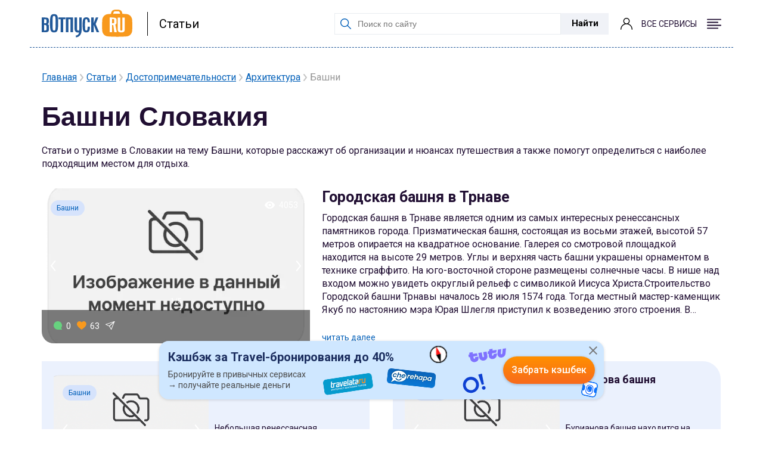

--- FILE ---
content_type: text/html; charset=UTF-8
request_url: https://www.votpusk.ru/article/arhitektura/bashni/slovakiya
body_size: 19998
content:

    <!DOCTYPE html>
    <html lang="ru-RU">

    <head>
        <meta charset="UTF-8">
        <meta http-equiv="X-UA-Compatible" content="IE=edge">
        <meta name="viewport" content="width=device-width, initial-scale=1.0, maximum-scale=1.0, user-scalable=0"/>
        <link rel="preconnect" href="https://fonts.googleapis.com">
        <link rel="preconnect" href="https://fonts.gstatic.com" crossorigin>
        <link href="https://fonts.googleapis.com/css2?family=Roboto:wght@300;400;500;600;700;900&display=swap" rel="stylesheet">
                <title>Башни Словакия Туристический портал В отпуск ру</title>

        <!-- Yandex.Metrika counter -->
        <script type="text/javascript" >
            (function(m,e,t,r,i,k,a){m[i]=m[i]||function(){(m[i].a=m[i].a||[]).push(arguments)};
            m[i].l=1*new Date();
            for (var j = 0; j < document.scripts.length; j++) {if (document.scripts[j].src === r) { return; }}
            k=e.createElement(t),a=e.getElementsByTagName(t)[0],k.async=1,k.src=r,a.parentNode.insertBefore(k,a)})
            (window, document, "script", "https://mc.yandex.ru/metrika/tag.js", "ym");

            ym(86416889, "init", {
                clickmap:true,
                trackLinks:true,
                accurateTrackBounce:true,
                webvisor:true
            });
        </script>
        <!-- /Yandex.Metrika counter -->

        <meta name="description" content="Башни Словакия Туристический портал В отпуск ру подборки, фото, отзывы туристов">
<meta name="keywords" content="">

<meta property="og:site_name" content="Votpusk.ru">
<meta property="og:type" content="website">
<meta property="og:url" content="https://www.votpusk.ru/article/arhitektura/bashni/slovakiya">
<meta property="og:locale" content="ru_RU">
<meta property="og:title" content="Башни Словакия Туристический портал В отпуск ру">
<meta property="og:description" content="Башни Словакия Туристический портал В отпуск ру подборки, фото, отзывы туристов">
<meta property="og:image" content="https://www.votpusk.ru/images/logo.svg">
<meta property="og:image:width" content="152">
<meta property="og:image:height" content="47">
<link href="https://www.votpusk.ru/article/arhitektura/bashni/slovakiya" rel="canonical">
<link href="/css/lib/swiper-bundle.min.css?v=1733148161" rel="stylesheet">
<link href="/css/style.min.css?v=1733148161" rel="stylesheet">
<link href="/css/lib/select2.min.css?v=1733148161" rel="stylesheet">
<link href="/css/header/mainHeader.min.css?v=1758191753" rel="stylesheet">
<link href="/build/footer/footer.min.css?v=1752740041" rel="stylesheet">
<link href="/css/auth/auth.min.css?v=1766040677" rel="stylesheet">
<link href="/css/articles/categoryArticle.min.css?v=1766040677" rel="stylesheet">
<link href="/css/widgets/banner/cashback-sticky-banner.min.css?v=1769675735" rel="stylesheet">    </head>

    <body class="hotels-page" id="page-header">
    <!-- Yandex.Metrika counter (noscript) -->
    <noscript><div><img src="https://mc.yandex.ru/watch/86416889" style="position:absolute; left:-9999px;" alt="" /></div></noscript>
    <!-- /Yandex.Metrika counter (noscript) -->
    
    
<header id="header" class="header header-white  header__container container">
    <div class="header__left">
        <a class="header__logo header__logo_bordered" href="/">
            
                            <img class="header__logo-icon" src="/images/logo.svg" alt="Логотип: вОтпуск" width="152px" height="47px">
                    </a>
                    <a class="header__info" href='/article'>
                Статьи            </a>
            </div>
    <div class="header__right">
        <form class="header__search header__search-line" action="https://votpusk.ru/search.asp" method="get" target="_self"
      accept-charset="utf-8">

        <label class="visually-hidden" for="site-search">Поиск по сайту</label>
        <input class="header__search-input" type="text" name="text" placeholder="Поиск по сайту" id="site-search">
        <input type="hidden" name="searchid" value="2138219">
        <input type="hidden" name="l10n" value="ru">
        <input type="hidden" name="reqenc" value="">
    <button class="header__submit button-position">Найти</button>
</form>            <button class="magnifier-btn header__search-show" aria-label="Поиск"></button>
        
                    <span class="header__social auth-popup__wrapper">
                <a href="/cashback/index" class='auth-popup-btn' aria-label="о кешбэке">
                    <i class="header__social-icon header__social-icon_user header__social-icon_no-login"></i>
                </a>
             </span>
                    <button class="header__burger burger " aria-label="Открыть меню">
            <span class="visually-hidden">Меню</span>
            <span class="burger__label">Все сервисы</span>
                            <i class="burger__icon burger__icon--open"></i>
                <i class="burger__icon burger__icon--close"></i>
                    </button>
    </div>
<!--    --><!--        <a class="header__info header__info_mobile" href='--><!--'>-->
<!--            --><!--        </a>-->
<!--    --></header>
<nav class="header__container header__menu-container menu-wrapper" aria-label="Основное меню">

        <ul class="menu header-menu"><li><span class="header-title">Готовые туры</span>
<ul class='header-submenu' role='menu'>
<li><a href="https://www.votpusk.ru/tours">Поиск и покупка туров</a></li>
<li><a href="https://www.votpusk.ru/types-tours.asp">Виды туров</a></li>
<li><a href="https://www.votpusk.ru/toursear.asp">Популярные страны</a></li>
<li><a href="https://www.votpusk.ru/tours-russia.asp">Туры по России</a></li>
<li><a href="https://www.votpusk.ru/toursr_prof.asp?TP=KRZ">Круизы</a></li>
</ul>
</li>
<li><span class="header-title">Едем сами</span>
<ul class='header-submenu' role='menu'>
<li><a href="https://routes.votpusk.ru/">Маршруты</a></li>
<li><a href="https://www.votpusk.ru/train">ЖД билеты</a></li>
</ul>
</li>
<li><span class="header-title">Путеводитель</span>
<ul class='header-submenu' role='menu'>
<li><a href="https://www.votpusk.ru/country.asp">Страны</a></li>
<li><a href="https://www.votpusk.ru/cities.asp">Города, курорты</a></li>
<li><a href="https://www.votpusk.ru/article/attractions">Достопримечательности</a></li>
<li><a href="https://www.votpusk.ru/hotels">Отели</a></li>
</ul>
</li>
<li><span class="header-title">Информация</span>
<ul class='header-submenu' role='menu'>
<li><a href="https://www.votpusk.ru/article/peresechenie-granic/pasporta">Загранпаспорта</a></li>
<li><a href="https://www.votpusk.ru/newsonline.asp">Новости</a></li>
<li><a href="https://www.votpusk.ru/article">Статьи</a></li>
<li><a href="https://www.votpusk.ru/weather">Погода</a></li>
<li><a href="https://www.votpusk.ru/spravka">Справочник</a></li>
</ul>
</li>
<li><span class="header-title">B2B</span>
<ul class='header-submenu' role='menu'>
<li><a href="https://www.votpusk.ru/busines.asp">Турбизнес</a></li>
</ul>
</li></ul>
</nav>
    
<section class="top">
    <div class="container">
        <div class="sub-container">
                        <ul class="link-underline brd-crmbs"><li><a class="" href="/">Главная</a></li><li><img src="/russia-tour-img/icon/ul-arrow.svg" alt=""> <a class="" href="/article">Статьи</a></li><li><img src="/russia-tour-img/icon/ul-arrow.svg" alt=""> <a class="" href="/article/dostoprimechatelnosti">Достопримечательности</a></li><li><img src="/russia-tour-img/icon/ul-arrow.svg" alt=""> <a class="" href="/article/arhitektura">Архитектура</a></li><li><img src="/russia-tour-img/icon/ul-arrow.svg" alt=""> <span class="" aria-current="page">Башни</span></li></ul><script type="application/ld+json">{"@context":"https://schema.org","@type":"BreadcrumbList","itemListElement":[{"@type":"ListItem","position":1,"item":{"name":"Главная","@id":"https://www.votpusk.ru/"}},{"@type":"ListItem","position":2,"item":{"name":"Статьи","@id":"https://www.votpusk.ru/article"}},{"@type":"ListItem","position":3,"item":{"name":"Достопримечательности","@id":"https://www.votpusk.ru/article/dostoprimechatelnosti"}},{"@type":"ListItem","position":4,"item":{"name":"Архитектура","@id":"https://www.votpusk.ru/article/arhitektura"}},{"@type":"ListItem","position":5,"item":{"name":"Башни"}}]}</script>                    </div>
    </div>
</section>
<section class="article-section">
    <div class="container">
        <div class="sub-container">
            <h1 class="article__title">
                Башни Словакия            </h1>
                            <div class="article__text">
                    Статьи о туризме в Словакии на тему Башни, которые расскажут об организации и нюансах путешествия а также помогут определиться с наиболее подходящим местом для отдыха.                </div>
            
            


            
                
                        
                            <div class="promo-block"  data-type="attractions">
        <div class="promo-block__wrapper">
            <div class="promo-block__img">

                <a href="/article/attractions/slovakiya/trnava/gorodskaya_bashnya_v_trnave-a">
                    <div class='previewCard__slider swiper-container'>
                        <div class="previewCard__slider-wrapper swiper-wrapper">
                        <img class="lozad swiper-slide" data-src=" https://www.votpusk.ru/thumb.php?s=/images/default_image.png&h=300&w=600" alt="Городская башня в Трнаве"><img class="lozad swiper-slide" data-src=" https://www.votpusk.ru/thumb.php?s=/images/default_image.png&h=300&w=600" alt="Городская башня в Трнаве"><img class="lozad swiper-slide" data-src=" https://www.votpusk.ru/thumb.php?s=/images/default_image.png&h=300&w=600" alt="Городская башня в Трнаве"><img class="lozad swiper-slide" data-src=" https://www.votpusk.ru/thumb.php?s=/images/default_image.png&h=300&w=600" alt="Городская башня в Трнаве"><img class="lozad swiper-slide" data-src=" https://www.votpusk.ru/thumb.php?s=/images/default_image.png&h=300&w=600" alt="Городская башня в Трнаве">                        </div>
                                                <button class='previewCard__slider-prev'>
                            <img src="/../../images/hotels/icons/arrow-left-slider.svg" alt="arrow">
                        </button>
                        <button class='previewCard__slider-next'>
                            <img src="/../../images/hotels/icons/arrow-left-slider.svg" alt="arrow">
                        </button>
                        
                        <div class='previewCard__slider-pagination'></div>
                    </div>
                </a>
                                    <span class="card-header__title card-header__title_promo card-header__title_news">
                    Башни                </span>
                                <div class="card-header__views">
                    <img src="/images/article-images/images/icon/eye.svg" alt="eye">
                    <div class="card-header__views-count">4053</div>
                </div>
                <div class="card-footer">
                    <a href="/article/attractions/slovakiya/trnava/gorodskaya_bashnya_v_trnave-a#comments-widget"
                       class="card-footer__item card-footer__item_comment">
                        <img src="/images/article-images/images/icon/comment.svg" alt="comment">
                        <div class="card-footer__nums">0</div>

                    </a>
                    <div class="card-footer__item like-btn"
                         data-url="/article/like?id=45508">
                        <img src="/images/article-images/images/icon/heart.svg" alt="comment">
                        <div class="card-footer__nums card-footer__nums-like">63</div>

                    </div>
                    <div class="card-footer__item card-footer__item-share"
                         data-url="https://www.votpusk.ru/article/attractions/slovakiya/trnava/gorodskaya_bashnya_v_trnave-a">
                        <img src="/images/article-images/images/icon/card-arrow.svg" alt="comment"
                             class='card-footer__item-share_img'>
                    </div>
                </div>
            </div>
            <div class="promo-block__text">
                <a class="h3-title promo-block__title" href='/article/attractions/slovakiya/trnava/gorodskaya_bashnya_v_trnave-a'>
                    Городская башня в Трнаве                </a>
                <div class="promo-block__description">
                    Городская башня в Трнаве является одним из самых интересных ренессансных памятников города. Призматическая башня, состоящая из восьми этажей, высотой 57 метров опирается на квадратное основание. Галерея со смотровой площадкой находится на высоте 29 метров. Углы и верхняя часть башни украшены орнаментом в технике сграффито. На юго-восточной стороне размещены солнечные часы. В нише над входом можно увидеть округлый рельеф с символикой Иисуса Христа.Строительство Городской башни Трнавы началось 28 июля 1574 года. Тогда местный мастер-каменщик Якуб по настоянию мэра Юрая Шлегля приступил к возведению этого строения. В период между 1666 и 1683 годами башня из-за большого пожара стояла без крыши,...                    <a href="/article/attractions/slovakiya/trnava/gorodskaya_bashnya_v_trnave-a" class="promo-block__more">читать
                        далее</a>
                </div>
            </div>
        </div>
    </div>

<div class="news__wrapper-cards">
            <div class="column-block column-block_blue">
            <div class="previewCard previewCard_260_190">
                <a href="/article/attractions/slovakiya/nitra/storozhevaya_bashnya_v_nitre-a">
                    <div class='previewCard__slider swiper-container'>
                        <div class="previewCard__slider-wrapper swiper-wrapper">
                        <img class="lozad swiper-slide" data-src=" /images/default_image.png" alt="Сторожевая башня в Нитре"><img class="lozad swiper-slide" data-src=" /images/default_image.png" alt="Сторожевая башня в Нитре"><img class="lozad swiper-slide" data-src=" /images/default_image.png" alt="Сторожевая башня в Нитре"><img class="lozad swiper-slide" data-src=" /images/default_image.png" alt="Сторожевая башня в Нитре">                        </div>
                                                <button class='previewCard__slider-prev'>
                            <img src="/../../images/hotels/icons/arrow-left-slider.svg" alt="arrow">
                        </button>
                        <button class='previewCard__slider-next'>
                            <img src="/../../images/hotels/icons/arrow-left-slider.svg" alt="arrow">
                        </button>
                                                <div class='previewCard__slider-pagination'></div>
                    </div>
                </a>
                                    <span class="card-header__title card-header__title_news">
                    Башни                </span>
                                <div class="card-header__views ">
                    <img src="/images/article-images/images/icon/eye.svg" alt="eye">
                    <div class="card-header__views-count">3976</div>
                </div>
                <div class="card-footer">
                    <a target="_blank"
                       href="/article/attractions/slovakiya/nitra/storozhevaya_bashnya_v_nitre-a#comment-widget"
                       class="card-footer__item card-footer__item_comment">
                        <img src="/images/article-images/images/icon/comment.svg" alt="comment">
                        <div class="card-footer__nums">0</div>
                    </a>
                    <div class="card-footer__item like-btn"
                         data-url="/article/like?id=43185">
                        <img src="/images/article-images/images/icon/heart.svg" alt="comment">
                        <div class="card-footer__nums card-footer__nums-like">32</div>
                    </div>
                    <div class="card-footer__item card-footer__item-share"
                         data-url="https://www.votpusk.ru/article/attractions/slovakiya/nitra/storozhevaya_bashnya_v_nitre-a">
                        <img src="/images/article-images/images/icon/card-arrow.svg" alt="comment"
                             class='card-footer__item-share_img'>
                    </div>
                </div>
            </div>
            <div class="column-block__info">
                <a class="column-block__title column-block__title_article" href="/article/attractions/slovakiya/nitra/storozhevaya_bashnya_v_nitre-a ">
                    Сторожевая башня в Нитре                </a>
                <div class="column-block__city">
                                    </div>
                <div class="column-block__text">
                    Небольшая ренессансная сторожевая башня, которую местные жители неофициально называют «Турецкой стражей», появ...                </div>
                <a href="/article/attractions/slovakiya/nitra/storozhevaya_bashnya_v_nitre-a" class="column-block__more">читать
                    далее</a>
            </div>
        </div>
            <div class="column-block column-block_blue">
            <div class="previewCard previewCard_260_190">
                <a href="/article/attractions/slovakiya/zhilina/burianova_bashnya-a">
                    <div class='previewCard__slider swiper-container'>
                        <div class="previewCard__slider-wrapper swiper-wrapper">
                        <img class="lozad swiper-slide" data-src=" /images/default_image.png" alt="Бурианова башня"><img class="lozad swiper-slide" data-src=" /images/default_image.png" alt="Бурианова башня"><img class="lozad swiper-slide" data-src=" /images/default_image.png" alt="Бурианова башня"><img class="lozad swiper-slide" data-src=" /images/default_image.png" alt="Бурианова башня"><img class="lozad swiper-slide" data-src=" /images/default_image.png" alt="Бурианова башня"><img class="lozad swiper-slide" data-src=" /images/default_image.png" alt="Бурианова башня">                        </div>
                                                <button class='previewCard__slider-prev'>
                            <img src="/../../images/hotels/icons/arrow-left-slider.svg" alt="arrow">
                        </button>
                        <button class='previewCard__slider-next'>
                            <img src="/../../images/hotels/icons/arrow-left-slider.svg" alt="arrow">
                        </button>
                                                <div class='previewCard__slider-pagination'></div>
                    </div>
                </a>
                                    <span class="card-header__title card-header__title_news">
                    Башни                </span>
                                <div class="card-header__views ">
                    <img src="/images/article-images/images/icon/eye.svg" alt="eye">
                    <div class="card-header__views-count">5478</div>
                </div>
                <div class="card-footer">
                    <a target="_blank"
                       href="/article/attractions/slovakiya/zhilina/burianova_bashnya-a#comment-widget"
                       class="card-footer__item card-footer__item_comment">
                        <img src="/images/article-images/images/icon/comment.svg" alt="comment">
                        <div class="card-footer__nums">0</div>
                    </a>
                    <div class="card-footer__item like-btn"
                         data-url="/article/like?id=43002">
                        <img src="/images/article-images/images/icon/heart.svg" alt="comment">
                        <div class="card-footer__nums card-footer__nums-like">37</div>
                    </div>
                    <div class="card-footer__item card-footer__item-share"
                         data-url="https://www.votpusk.ru/article/attractions/slovakiya/zhilina/burianova_bashnya-a">
                        <img src="/images/article-images/images/icon/card-arrow.svg" alt="comment"
                             class='card-footer__item-share_img'>
                    </div>
                </div>
            </div>
            <div class="column-block__info">
                <a class="column-block__title column-block__title_article" href="/article/attractions/slovakiya/zhilina/burianova_bashnya-a ">
                    Бурианова башня                </a>
                <div class="column-block__city">
                                    </div>
                <div class="column-block__text">
                    Бурианова башня находится на улице Горный Вал рядом с башней приходского храма. Ее назвали в честь Буриана Све...                </div>
                <a href="/article/attractions/slovakiya/zhilina/burianova_bashnya-a" class="column-block__more">читать
                    далее</a>
            </div>
        </div>
    
</div>
                    
                                                    <!-- <div class="search-block search-block-orange">
    <div class="search-block__item">
        <h3 class="h3-title search-block-title">Экскурсии по Словакии</h3>
        <form class="search-block__wrapper" action="#" data-search="/articles/articles/search-tr-city.asp" target="_blank">
            <label for="input-location" class="input-label input-label-orange">Куда вы
                собираетесь</label>
            <input type="text" placeholder="Куда вы собираетесь" id="input-location"
                   class="input__search">
            <div class="search-results-list" style="display: none;">
            </div>
            <button class="btn-search btn-search-orange" type="submit">Найти</button>
        </form>
    </div>
</div> -->

                        
                            <div class="promo-block"  data-type="attractions">
        <div class="promo-block__wrapper">
            <div class="promo-block__img">

                <a href="/article/attractions/slovakiya/terhova/smotrovaya_bashnya_terhovskoe_serdce-a">
                    <div class='previewCard__slider swiper-container'>
                        <div class="previewCard__slider-wrapper swiper-wrapper">
                        <img class="lozad swiper-slide" data-src=" https://www.votpusk.ru/thumb.php?s=/images/default_image.png&h=300&w=600" alt="Смотровая башня «Терховское сердце»"><img class="lozad swiper-slide" data-src=" https://www.votpusk.ru/thumb.php?s=/images/default_image.png&h=300&w=600" alt="Смотровая башня «Терховское сердце»"><img class="lozad swiper-slide" data-src=" https://www.votpusk.ru/thumb.php?s=/images/default_image.png&h=300&w=600" alt="Смотровая башня «Терховское сердце»"><img class="lozad swiper-slide" data-src=" https://www.votpusk.ru/thumb.php?s=/images/default_image.png&h=300&w=600" alt="Смотровая башня «Терховское сердце»"><img class="lozad swiper-slide" data-src=" https://www.votpusk.ru/thumb.php?s=/images/default_image.png&h=300&w=600" alt="Смотровая башня «Терховское сердце»">                        </div>
                                                <button class='previewCard__slider-prev'>
                            <img src="/../../images/hotels/icons/arrow-left-slider.svg" alt="arrow">
                        </button>
                        <button class='previewCard__slider-next'>
                            <img src="/../../images/hotels/icons/arrow-left-slider.svg" alt="arrow">
                        </button>
                        
                        <div class='previewCard__slider-pagination'></div>
                    </div>
                </a>
                                    <span class="card-header__title card-header__title_promo card-header__title_news">
                    Флора и фауна                </span>
                                <div class="card-header__views">
                    <img src="/images/article-images/images/icon/eye.svg" alt="eye">
                    <div class="card-header__views-count">5271</div>
                </div>
                <div class="card-footer">
                    <a href="/article/attractions/slovakiya/terhova/smotrovaya_bashnya_terhovskoe_serdce-a#comments-widget"
                       class="card-footer__item card-footer__item_comment">
                        <img src="/images/article-images/images/icon/comment.svg" alt="comment">
                        <div class="card-footer__nums">0</div>

                    </a>
                    <div class="card-footer__item like-btn"
                         data-url="/article/like?id=42897">
                        <img src="/images/article-images/images/icon/heart.svg" alt="comment">
                        <div class="card-footer__nums card-footer__nums-like">67</div>

                    </div>
                    <div class="card-footer__item card-footer__item-share"
                         data-url="https://www.votpusk.ru/article/attractions/slovakiya/terhova/smotrovaya_bashnya_terhovskoe_serdce-a">
                        <img src="/images/article-images/images/icon/card-arrow.svg" alt="comment"
                             class='card-footer__item-share_img'>
                    </div>
                </div>
            </div>
            <div class="promo-block__text">
                <a class="h3-title promo-block__title" href='/article/attractions/slovakiya/terhova/smotrovaya_bashnya_terhovskoe_serdce-a'>
                    Смотровая башня «Терховское сердце»                </a>
                <div class="promo-block__description">
                    Селение Терхова, расположенное в горах Мала Фатра перед долиной Вратна, никогда не испытывало недостатка в туристах. Как известно, Терхова является родиной словацкого народного героя Юрая Яношика. Селение постоянно развивается. Его власти придумывают все новые развлечения, которые наверняка понравятся туристам. Так, в рамках проекта «Вместе к знаниям и охране природы» на холме Облаз, расположенного около поселка, была проложена научная тропа, которая способствует изучению флоры и фауны национального парка Мала Фатра. Она заканчивается на вершине Облаза, где находится смотровая башня «Терховское сердце». Автором этого проекта, в том числе и проектировщиком смотровой башни, является Алоиз Муха...                    <a href="/article/attractions/slovakiya/terhova/smotrovaya_bashnya_terhovskoe_serdce-a" class="promo-block__more">читать
                        далее</a>
                </div>
            </div>
        </div>
    </div>

<div class="news__wrapper-cards">
            <div class="column-block column-block_blue">
            <div class="previewCard previewCard_260_190">
                <a href="/article/attractions/slovakiya/peshtyany/vodonapornaya_bashnya_peshtyany-a">
                    <div class='previewCard__slider swiper-container'>
                        <div class="previewCard__slider-wrapper swiper-wrapper">
                        <img class="lozad swiper-slide" data-src=" /images/default_image.png" alt="Водонапорная башня Пьештяны"><img class="lozad swiper-slide" data-src=" /images/default_image.png" alt="Водонапорная башня Пьештяны"><img class="lozad swiper-slide" data-src=" /images/default_image.png" alt="Водонапорная башня Пьештяны"><img class="lozad swiper-slide" data-src=" /images/default_image.png" alt="Водонапорная башня Пьештяны">                        </div>
                                                <button class='previewCard__slider-prev'>
                            <img src="/../../images/hotels/icons/arrow-left-slider.svg" alt="arrow">
                        </button>
                        <button class='previewCard__slider-next'>
                            <img src="/../../images/hotels/icons/arrow-left-slider.svg" alt="arrow">
                        </button>
                                                <div class='previewCard__slider-pagination'></div>
                    </div>
                </a>
                                    <span class="card-header__title card-header__title_news">
                    Башни                </span>
                                <div class="card-header__views ">
                    <img src="/images/article-images/images/icon/eye.svg" alt="eye">
                    <div class="card-header__views-count">4334</div>
                </div>
                <div class="card-footer">
                    <a target="_blank"
                       href="/article/attractions/slovakiya/peshtyany/vodonapornaya_bashnya_peshtyany-a#comment-widget"
                       class="card-footer__item card-footer__item_comment">
                        <img src="/images/article-images/images/icon/comment.svg" alt="comment">
                        <div class="card-footer__nums">0</div>
                    </a>
                    <div class="card-footer__item like-btn"
                         data-url="/article/like?id=42822">
                        <img src="/images/article-images/images/icon/heart.svg" alt="comment">
                        <div class="card-footer__nums card-footer__nums-like">39</div>
                    </div>
                    <div class="card-footer__item card-footer__item-share"
                         data-url="https://www.votpusk.ru/article/attractions/slovakiya/peshtyany/vodonapornaya_bashnya_peshtyany-a">
                        <img src="/images/article-images/images/icon/card-arrow.svg" alt="comment"
                             class='card-footer__item-share_img'>
                    </div>
                </div>
            </div>
            <div class="column-block__info">
                <a class="column-block__title column-block__title_article" href="/article/attractions/slovakiya/peshtyany/vodonapornaya_bashnya_peshtyany-a ">
                    Водонапорная башня Пьештяны                </a>
                <div class="column-block__city">
                                    </div>
                <div class="column-block__text">
                    Пьештяны никогда не был промышленным городом, сюда приезжали отдыхать и поправлять здоровье на термальных вода...                </div>
                <a href="/article/attractions/slovakiya/peshtyany/vodonapornaya_bashnya_peshtyany-a" class="column-block__more">читать
                    далее</a>
            </div>
        </div>
            <div class="column-block column-block_blue">
            <div class="previewCard previewCard_260_190">
                <a href="/article/attractions/slovakiya/koshice/bashnya_na_zbroinechnoi_ulice-a">
                    <div class='previewCard__slider swiper-container'>
                        <div class="previewCard__slider-wrapper swiper-wrapper">
                        <img class="lozad swiper-slide" data-src=" /images/default_image.png" alt="Башня на Збройнечной улице"><img class="lozad swiper-slide" data-src=" /images/default_image.png" alt="Башня на Збройнечной улице"><img class="lozad swiper-slide" data-src=" /images/default_image.png" alt="Башня на Збройнечной улице"><img class="lozad swiper-slide" data-src=" /images/default_image.png" alt="Башня на Збройнечной улице">                        </div>
                                                <button class='previewCard__slider-prev'>
                            <img src="/../../images/hotels/icons/arrow-left-slider.svg" alt="arrow">
                        </button>
                        <button class='previewCard__slider-next'>
                            <img src="/../../images/hotels/icons/arrow-left-slider.svg" alt="arrow">
                        </button>
                                                <div class='previewCard__slider-pagination'></div>
                    </div>
                </a>
                                    <span class="card-header__title card-header__title_news">
                    Башни                </span>
                                <div class="card-header__views ">
                    <img src="/images/article-images/images/icon/eye.svg" alt="eye">
                    <div class="card-header__views-count">5093</div>
                </div>
                <div class="card-footer">
                    <a target="_blank"
                       href="/article/attractions/slovakiya/koshice/bashnya_na_zbroinechnoi_ulice-a#comment-widget"
                       class="card-footer__item card-footer__item_comment">
                        <img src="/images/article-images/images/icon/comment.svg" alt="comment">
                        <div class="card-footer__nums">0</div>
                    </a>
                    <div class="card-footer__item like-btn"
                         data-url="/article/like?id=42580">
                        <img src="/images/article-images/images/icon/heart.svg" alt="comment">
                        <div class="card-footer__nums card-footer__nums-like">60</div>
                    </div>
                    <div class="card-footer__item card-footer__item-share"
                         data-url="https://www.votpusk.ru/article/attractions/slovakiya/koshice/bashnya_na_zbroinechnoi_ulice-a">
                        <img src="/images/article-images/images/icon/card-arrow.svg" alt="comment"
                             class='card-footer__item-share_img'>
                    </div>
                </div>
            </div>
            <div class="column-block__info">
                <a class="column-block__title column-block__title_article" href="/article/attractions/slovakiya/koshice/bashnya_na_zbroinechnoi_ulice-a ">
                    Башня на Збройнечной улице                </a>
                <div class="column-block__city">
                                    </div>
                <div class="column-block__text">
                    Низкое здание с круглой планировкой называют ротондой. В Кошице на небольшом участке Збройнечной улицы можно о...                </div>
                <a href="/article/attractions/slovakiya/koshice/bashnya_na_zbroinechnoi_ulice-a" class="column-block__more">читать
                    далее</a>
            </div>
        </div>
    
</div>
                    
                        
                            <div class="promo-block"  data-type="attractions">
        <div class="promo-block__wrapper">
            <div class="promo-block__img">

                <a href="/article/attractions/slovakiya/koshice/bashnya_palacha-a">
                    <div class='previewCard__slider swiper-container'>
                        <div class="previewCard__slider-wrapper swiper-wrapper">
                        <img class="lozad swiper-slide" data-src=" https://www.votpusk.ru/thumb.php?s=/images/default_image.png&h=300&w=600" alt="Башня палача"><img class="lozad swiper-slide" data-src=" https://www.votpusk.ru/thumb.php?s=/images/default_image.png&h=300&w=600" alt="Башня палача"><img class="lozad swiper-slide" data-src=" https://www.votpusk.ru/thumb.php?s=/images/default_image.png&h=300&w=600" alt="Башня палача"><img class="lozad swiper-slide" data-src=" https://www.votpusk.ru/thumb.php?s=/images/default_image.png&h=300&w=600" alt="Башня палача"><img class="lozad swiper-slide" data-src=" https://www.votpusk.ru/thumb.php?s=/images/default_image.png&h=300&w=600" alt="Башня палача"><img class="lozad swiper-slide" data-src=" https://www.votpusk.ru/thumb.php?s=/images/default_image.png&h=300&w=600" alt="Башня палача"><img class="lozad swiper-slide" data-src=" https://www.votpusk.ru/thumb.php?s=/images/default_image.png&h=300&w=600" alt="Башня палача"><img class="lozad swiper-slide" data-src=" https://www.votpusk.ru/thumb.php?s=/images/default_image.png&h=300&w=600" alt="Башня палача">                        </div>
                                                <button class='previewCard__slider-prev'>
                            <img src="/../../images/hotels/icons/arrow-left-slider.svg" alt="arrow">
                        </button>
                        <button class='previewCard__slider-next'>
                            <img src="/../../images/hotels/icons/arrow-left-slider.svg" alt="arrow">
                        </button>
                        
                        <div class='previewCard__slider-pagination'></div>
                    </div>
                </a>
                                    <span class="card-header__title card-header__title_promo card-header__title_news">
                    Башни                </span>
                                <div class="card-header__views">
                    <img src="/images/article-images/images/icon/eye.svg" alt="eye">
                    <div class="card-header__views-count">2451</div>
                </div>
                <div class="card-footer">
                    <a href="/article/attractions/slovakiya/koshice/bashnya_palacha-a#comments-widget"
                       class="card-footer__item card-footer__item_comment">
                        <img src="/images/article-images/images/icon/comment.svg" alt="comment">
                        <div class="card-footer__nums">0</div>

                    </a>
                    <div class="card-footer__item like-btn"
                         data-url="/article/like?id=42515">
                        <img src="/images/article-images/images/icon/heart.svg" alt="comment">
                        <div class="card-footer__nums card-footer__nums-like">98</div>

                    </div>
                    <div class="card-footer__item card-footer__item-share"
                         data-url="https://www.votpusk.ru/article/attractions/slovakiya/koshice/bashnya_palacha-a">
                        <img src="/images/article-images/images/icon/card-arrow.svg" alt="comment"
                             class='card-footer__item-share_img'>
                    </div>
                </div>
            </div>
            <div class="promo-block__text">
                <a class="h3-title promo-block__title" href='/article/attractions/slovakiya/koshice/bashnya_palacha-a'>
                    Башня палача                </a>
                <div class="promo-block__description">
                    Самый древний объект, входящий в ареал Башни палача, - барбакан Малованых ворот построили во второй половине XV века. Он служил для охраны городских ворот и защищал подступы к Королевскому дому и местной ратуше. В начале XVI столетия его перестроили, укрепив земляными насыпями и добавив площадки для стрельцов. Над этими дополнительными сооружениями построили террасу для пушек. Строение этого фортификационного объекта можно хорошо рассмотреть на картах и документах XVI-XVIII веков. В конце XVIII столетия Башня палача утратила свой оборонный характер. Она была перестроена и стала частью императорской мануфактуры по изготовлению шляп. В 1839 году весь комплекс Башни палача выкупил монашеский ор...                    <a href="/article/attractions/slovakiya/koshice/bashnya_palacha-a" class="promo-block__more">читать
                        далее</a>
                </div>
            </div>
        </div>
    </div>

<div class="news__wrapper-cards">
    
</div>
                                    
                <ul class="pagination-wrapper" style="margin-bottom: 0"><li class="active"><a class="pagination-wrapper__item" href="/article/arhitektura/bashni/slovakiya" data-page="0">1</a></li>
<li><a class="pagination-wrapper__item" href="/article/arhitektura/bashni/slovakiya?page=2" data-page="1">2</a></li></ul>                    </div>
        <div class="sub-container">
                    </div>
    </div>
</section>

<section class="slider-section">
    <div class="container">
        <div class="sub-container">
            <div class="search-block search-block-blue">
                <div class="search-block__item">
                    <h3 class="h3-title search-block-title search-block-title-blue">Статьи о туризме и путешествиях</h3>
                    <form class="flat-search__form"
    id="flat-search-form"
    action="#"
    data-fetch-city-url="/article/search-city"
    data-search-type="1"
    method="get"
    target="_blank">
    
    <div class="flat-search__input-wrapper">
        <input class="flat-search__input" 
            type="text" 
            name="city" 
            data-fsearch-input=""
            placeholder="Введите название города"
            autocomplete="off">
        <span class="flat-search__input-country" data-fsearch-country=""></span>
        <button class="flat-search__clear-btn visually-hidden" type="button" data-fserach-clear="">
            <span class="visually-hidden">Очистить поиск</span>
        </button>
        <div class="flat-search__dropdown visually-hidden" data-fsearch-dropdown="">
            <h3 class="flat-search__dropdown-title">Регион</h3>
            <ul class="flat-search__dropdown-list" data-fsearch-dropdown-list=""></ul>
        </div>
    </div>
    
    <button class="flat-search__button" type="submit">Найти</button>
</form>
                </div>
            </div>

            
            <div class="search-block search-block-orange search-block-orange-second">
    <div class="search-block__item">
        <h3 class="h3-title search-block-title">Прокладывайте удобный маршрут!</h3>
        <form target="_blank" action="https://routes.votpusk.ru/distance.asp"
              data-rout='https://routes.votpusk.ru/'
              data-search="/train/routes-autocomplete"
              class="search-block__wrapper search-form_auto">
            <input type="hidden" id="to" name="to" value="">
            <input type="hidden" id="from" name="from" value="" required>
            <div class="search-block__wrapper-item">
                <label for="" class="input-label input-label-orange">Откуда</label>
                <input type="text" placeholder="Откуда" class="input__search first_auto">
                <div class="search-results-list" style="display: none;">
                </div>
            </div>
            <div class="search-block__wrapper-item">
                <label for="" class="input-label input-label-orange">Куда</label>
                <input type="text" placeholder="Куда" class="input__search second_auto"
                       value="">
                <div class="search-results-list" style="display: none;">
                </div>
            </div>
            <button class="btn-search btn-search-orange">Найти</button>
        </form>
    </div>
</div>

<style>
    .search-results-list {
        display: none;
        position: absolute;
        background: #fff;
        width: 100%;
        z-index: 100;
        top: 42px;
        box-shadow: 0 0 15px rgba(0, 0, 0, 0.15);
        max-height: 200px;
        overflow-y: scroll;
    }

    .search-results-list ul {
        list-style: none;
        padding: 10px 0;
        line-height: 26px;
    }

    .search-results-list ul li {
        padding: 0 10px 0 20px;
        cursor: pointer;
    }

    .search-results-list ul li:hover {
        background: #fcefdf;
    }
</style>        </div>
    </div>

</section>

<section class="popularity">
    <div class="popularity__block">
        <div class="sub-container">
            <h2 class="section-title h2-title" id="popularity-title">Популярные статьи</h2>
            <div class="popularity__slider">
                <div class="popularity__slider-wrapper">
                    <div class="popularity__slider-window">
                        <div class="popularity__slider-inner">
                                                            <div class="popularity__slider-item">
                                    <div class="popularity__slider-main">
                                        <div class="popularity__slider-main-img">
                                                                                        <a href="/article/kitai/sanya/buhta-dadunhai-sanya-hainan-podrobnyi-putevoditel"
                                               target=''>
                                               <img class="lozad" data-src="https://www.votpusk.ru/thumb.php?s=https://static.votpusk.ru/images/articles/47756/f43cd443d41e0353af079b8a5693f29d1758554931.jpg&h=400&w=800"
                                                     alt="Бухта Дадунхай (Санья, Хайнань) — подробный путеводитель">
                                            </a>

                                                                                            <a class="card-header__title card-header__title_popularity"
                                                   target=""
                                                   href="/article/attractions/prirodnye/plyazhi">
                                                    Пляжи                                                </a>
                                            
                                            <div class="card-header__views card-header__views_popularity">
                                                <img src="/images/article-images/images/icon/eye.svg" alt="eye">
                                                <div class="card-header__views-count">2453</div>
                                            </div>
                                            <div class="card-footer card-footer-slider">
                                                <a target="" class="card-footer-title"
                                                   href="/article/kitai/sanya/buhta-dadunhai-sanya-hainan-podrobnyi-putevoditel">
                                                    Бухта Дадунхай (Санья, Хайнань) — подробный путеводитель                                                </a>
                                                <div class="card-footer-text">
                                                    Бухта Дадунхай — один из самых популярных курортных районов Китая, расположенный на южном берегу тропического...                                                </div>
                                                <div class="card-footer-icons">
                                                    <a target=""
                                                       href="/article/kitai/sanya/buhta-dadunhai-sanya-hainan-podrobnyi-putevoditel#comment-widget"
                                                       class="card-footer__item card-footer__item_comment">
                                                        <img src="/images/article-images/images/icon/comment.svg"
                                                             alt="comment">
                                                        <div class="card-footer__nums">1</div>
                                                    </a>
                                                    <div class="card-footer__item like-btn"
                                                         data-url="/article/like?id=47756">
                                                        <img src="/images/article-images/images/icon/heart.svg"
                                                             alt="comment">
                                                        <div class="card-footer__nums card-footer__nums-like">2</div>

                                                    </div>
                                                    <div class="card-footer__item card-footer__item-share"
                                                         data-url="https://www.votpusk.ru/article/kitai/sanya/buhta-dadunhai-sanya-hainan-podrobnyi-putevoditel">
                                                         <svg xmlns="http://www.w3.org/2000/svg" width="16" height="14" viewBox="0 0 16 14" fill="none">
                                                            <path fill-rule="evenodd" clip-rule="evenodd" d="M15.3219 0.208748C15.4474 0.387415 15.4193 0.621338 15.2544 0.771211L6.82159 8.43747C6.66729 8.57769 6.43047 8.61003 6.23772 8.51725L0.264418 5.64244C0.0909589 5.55895 -0.0121964 5.39046 0.00115663 5.21247C0.0145096 5.03444 0.141868 4.88026 0.326188 4.81896L14.7323 0.0275475C14.9513 -0.0452762 15.1965 0.0300836 15.3219 0.208748ZM1.71597 5.31877L6.37834 7.56268L12.9605 1.57889L1.71597 5.31877Z" fill="white"/>
                                                            <path fill-rule="evenodd" clip-rule="evenodd" d="M15.1703 0.0710784C15.3668 0.185112 15.4497 0.408026 15.3696 0.607075L10.0991 13.7036C10.0316 13.8711 9.86203 13.9869 9.6662 13.999C9.47042 14.0112 9.28507 13.9174 9.19324 13.7597L6.0309 8.32945C5.92883 8.15418 5.96446 7.93893 6.1187 7.79866L14.5516 0.132442C14.7165 -0.0174327 14.9738 -0.0429532 15.1703 0.0710784ZM13.6632 2.21782L7.08097 8.20161L9.54928 12.4401L13.6632 2.21782Z" fill="white"/>
                                                        </svg>
                                                    </div>
                                                </div>

                                            </div>
                                        </div>
                                    </div>
                                    <div class="popularity__slider-sub-item">

                                                                                    <div class="popularity__slider-sub-img popularity__slider-sub-img_bordered">
                                                                                                <a href="/article/kitai/sanya/buhta-yalunvan-sanya-podrobnyi-putevoditel"
                                                   target=''>
                                                    <img class="lozad" data-src="https://www.votpusk.ru/thumb.php?s=https://static.votpusk.ru/images/articles/47757/1b00a258793f364c4454757a960a36281758585230.jpg&h=200&w=350"
                                                         alt="Бухта Ялунвань, Санья: подробный путеводитель">
                                                </a>

                                                                                                    <a class="card-header__title" target=""
                                                       href="/article/attractions/prirodnye/plyazhi">
                                                        Пляжи                                                    </a>
                                                                                                <div class="card-header__views">
                                                    <img src="/images/article-images/images/icon/eye.svg" alt="eye">
                                                    <div class="card-header__views-count">2292</div>
                                                </div>
                                                <div class="card-footer card-footer-slider card-footer-slider-small card-footer-slider-small_bordered">
                                                    <a target=""
                                                       class="card-footer-title card-footer-title-small"
                                                       href="/article/kitai/sanya/buhta-yalunvan-sanya-podrobnyi-putevoditel">
                                                        Бухта Ялунвань, Санья: подробный путеводитель                                                    </a>
                                                    <div class="card-footer-icons">
                                                        <a target=""
                                                           href="/article/kitai/sanya/buhta-yalunvan-sanya-podrobnyi-putevoditel#comment-widget"
                                                           class="card-footer__item card-footer__item_comment">
                                                            <img src="/images/article-images/images/icon/comment.svg"
                                                                 alt="comment">
                                                            <div class="card-footer__nums">0</div>
                                                        </a>
                                                        <div class="card-footer__item like-btn" data-url="/article/like?id=47757">
                                                            <img src="/images/article-images/images/icon/heart.svg"
                                                                 alt="comment">
                                                            <div class="card-footer__nums card-footer__nums-like">2</div>

                                                        </div>
                                                        <div class="card-footer__item card-footer__item-share"
                                                             data-url="https://www.votpusk.ru/article/kitai/sanya/buhta-yalunvan-sanya-podrobnyi-putevoditel">
                                                             <svg xmlns="http://www.w3.org/2000/svg" width="16" height="14" viewBox="0 0 16 14" fill="none">
                                                                <path fill-rule="evenodd" clip-rule="evenodd" d="M15.3219 0.208748C15.4474 0.387415 15.4193 0.621338 15.2544 0.771211L6.82159 8.43747C6.66729 8.57769 6.43047 8.61003 6.23772 8.51725L0.264418 5.64244C0.0909589 5.55895 -0.0121964 5.39046 0.00115663 5.21247C0.0145096 5.03444 0.141868 4.88026 0.326188 4.81896L14.7323 0.0275475C14.9513 -0.0452762 15.1965 0.0300836 15.3219 0.208748ZM1.71597 5.31877L6.37834 7.56268L12.9605 1.57889L1.71597 5.31877Z" fill="white"/>
                                                                <path fill-rule="evenodd" clip-rule="evenodd" d="M15.1703 0.0710784C15.3668 0.185112 15.4497 0.408026 15.3696 0.607075L10.0991 13.7036C10.0316 13.8711 9.86203 13.9869 9.6662 13.999C9.47042 14.0112 9.28507 13.9174 9.19324 13.7597L6.0309 8.32945C5.92883 8.15418 5.96446 7.93893 6.1187 7.79866L14.5516 0.132442C14.7165 -0.0174327 14.9738 -0.0429532 15.1703 0.0710784ZM13.6632 2.21782L7.08097 8.20161L9.54928 12.4401L13.6632 2.21782Z" fill="white"/>
                                                            </svg>
                                                        </div>
                                                    </div>

                                                </div>
                                            </div>
                                        
                                                                                    <div class="popularity__slider-sub-img">
                                                                                                <a href="/article/rossiya-centralnyi-r-n/smolensk/smolenskaya-oblastnaya-filarmoniya"
                                                   target="">
                                                    <img class="lozad" data-src="https://www.votpusk.ru/thumb.php?s=https://static.votpusk.ru/images/articles/47758/b6e5a0fbe42a352556aa7a70b85bf03a1758785010.png&h=200&w=350"
                                                         alt="Смоленская областная филармония">
                                                </a>
                                                                                                    <a class="card-header__title" target=""
                                                       href="/article/attractions/razvlecheniya">
                                                        Развлечения                                                    </a>
                                                                                                <div class="card-header__views">
                                                    <img src="/images/article-images/images/icon/eye.svg" alt="eye">
                                                    <div class="card-header__views-count">736</div>
                                                </div>
                                                <div class="card-footer card-footer-slider card-footer-slider-small">
                                                    <a target=""
                                                       class="card-footer-title card-footer-title-small"
                                                       href="/article/rossiya-centralnyi-r-n/smolensk/smolenskaya-oblastnaya-filarmoniya">
                                                        Смоленская областная филармония                                                    </a>
                                                    <div class="card-footer-icons">
                                                        <a target=""
                                                           href="/article/rossiya-centralnyi-r-n/smolensk/smolenskaya-oblastnaya-filarmoniya#comment-widget"
                                                           class="card-footer__item card-footer__item_comment">
                                                            <img src="/images/article-images/images/icon/comment.svg"
                                                                 alt="comment">
                                                            <div class="card-footer__nums">0</div>
                                                        </a>
                                                        <div class="card-footer__item like-btn" data-url="/article/like?id=47758">
                                                            <img src="/images/article-images/images/icon/heart.svg"
                                                                 alt="comment">
                                                            <div class="card-footer__nums card-footer__nums-like">1</div>
                                                        </div>
                                                        <div class="card-footer__item card-footer__item-share"
                                                             data-url="https://www.votpusk.ru/article/rossiya-centralnyi-r-n/smolensk/smolenskaya-oblastnaya-filarmoniya">
                                                             <svg xmlns="http://www.w3.org/2000/svg" width="16" height="14" viewBox="0 0 16 14" fill="none">
                                                                <path fill-rule="evenodd" clip-rule="evenodd" d="M15.3219 0.208748C15.4474 0.387415 15.4193 0.621338 15.2544 0.771211L6.82159 8.43747C6.66729 8.57769 6.43047 8.61003 6.23772 8.51725L0.264418 5.64244C0.0909589 5.55895 -0.0121964 5.39046 0.00115663 5.21247C0.0145096 5.03444 0.141868 4.88026 0.326188 4.81896L14.7323 0.0275475C14.9513 -0.0452762 15.1965 0.0300836 15.3219 0.208748ZM1.71597 5.31877L6.37834 7.56268L12.9605 1.57889L1.71597 5.31877Z" fill="white"/>
                                                                <path fill-rule="evenodd" clip-rule="evenodd" d="M15.1703 0.0710784C15.3668 0.185112 15.4497 0.408026 15.3696 0.607075L10.0991 13.7036C10.0316 13.8711 9.86203 13.9869 9.6662 13.999C9.47042 14.0112 9.28507 13.9174 9.19324 13.7597L6.0309 8.32945C5.92883 8.15418 5.96446 7.93893 6.1187 7.79866L14.5516 0.132442C14.7165 -0.0174327 14.9738 -0.0429532 15.1703 0.0710784ZM13.6632 2.21782L7.08097 8.20161L9.54928 12.4401L13.6632 2.21782Z" fill="white"/>
                                                            </svg>
                                                        </div>
                                                    </div>
                                                </div>
                                            </div>
                                                                            </div>
                                </div>
                                                            <div class="popularity__slider-item">
                                    <div class="popularity__slider-main">
                                        <div class="popularity__slider-main-img">
                                                                                        <a href="/article/kitai/sanya/buhta-sanyavan-sanya-polnyi-putevoditel"
                                               target=''>
                                               <img class="lozad" data-src="https://www.votpusk.ru/thumb.php?s=https://static.votpusk.ru/images/articles/47759/9f31de9d89bef7eef9be04b99a23fbaa1760035213.jpg&h=400&w=800"
                                                     alt="Бухта Саньявань, Санья: полный путеводитель">
                                            </a>

                                                                                            <a class="card-header__title card-header__title_popularity"
                                                   target=""
                                                   href="/article/attractions/prirodnye/plyazhi">
                                                    Пляжи                                                </a>
                                            
                                            <div class="card-header__views card-header__views_popularity">
                                                <img src="/images/article-images/images/icon/eye.svg" alt="eye">
                                                <div class="card-header__views-count">650</div>
                                            </div>
                                            <div class="card-footer card-footer-slider">
                                                <a target="" class="card-footer-title"
                                                   href="/article/kitai/sanya/buhta-sanyavan-sanya-polnyi-putevoditel">
                                                    Бухта Саньявань, Санья: полный путеводитель                                                </a>
                                                <div class="card-footer-text">
                                                    Бухта Саньявань, Санья: полный путеводительСаньявань — широкая полукруглая бухта на южном побережье острова Ха...                                                </div>
                                                <div class="card-footer-icons">
                                                    <a target=""
                                                       href="/article/kitai/sanya/buhta-sanyavan-sanya-polnyi-putevoditel#comment-widget"
                                                       class="card-footer__item card-footer__item_comment">
                                                        <img src="/images/article-images/images/icon/comment.svg"
                                                             alt="comment">
                                                        <div class="card-footer__nums">0</div>
                                                    </a>
                                                    <div class="card-footer__item like-btn"
                                                         data-url="/article/like?id=47759">
                                                        <img src="/images/article-images/images/icon/heart.svg"
                                                             alt="comment">
                                                        <div class="card-footer__nums card-footer__nums-like">1</div>

                                                    </div>
                                                    <div class="card-footer__item card-footer__item-share"
                                                         data-url="https://www.votpusk.ru/article/kitai/sanya/buhta-sanyavan-sanya-polnyi-putevoditel">
                                                         <svg xmlns="http://www.w3.org/2000/svg" width="16" height="14" viewBox="0 0 16 14" fill="none">
                                                            <path fill-rule="evenodd" clip-rule="evenodd" d="M15.3219 0.208748C15.4474 0.387415 15.4193 0.621338 15.2544 0.771211L6.82159 8.43747C6.66729 8.57769 6.43047 8.61003 6.23772 8.51725L0.264418 5.64244C0.0909589 5.55895 -0.0121964 5.39046 0.00115663 5.21247C0.0145096 5.03444 0.141868 4.88026 0.326188 4.81896L14.7323 0.0275475C14.9513 -0.0452762 15.1965 0.0300836 15.3219 0.208748ZM1.71597 5.31877L6.37834 7.56268L12.9605 1.57889L1.71597 5.31877Z" fill="white"/>
                                                            <path fill-rule="evenodd" clip-rule="evenodd" d="M15.1703 0.0710784C15.3668 0.185112 15.4497 0.408026 15.3696 0.607075L10.0991 13.7036C10.0316 13.8711 9.86203 13.9869 9.6662 13.999C9.47042 14.0112 9.28507 13.9174 9.19324 13.7597L6.0309 8.32945C5.92883 8.15418 5.96446 7.93893 6.1187 7.79866L14.5516 0.132442C14.7165 -0.0174327 14.9738 -0.0429532 15.1703 0.0710784ZM13.6632 2.21782L7.08097 8.20161L9.54928 12.4401L13.6632 2.21782Z" fill="white"/>
                                                        </svg>
                                                    </div>
                                                </div>

                                            </div>
                                        </div>
                                    </div>
                                    <div class="popularity__slider-sub-item">

                                                                                    <div class="popularity__slider-sub-img popularity__slider-sub-img_bordered">
                                                                                                <a href="/article/rossiya-privolzhe/ulyanovsk/ozhivshee-derevo-unikalnaya-kollekciya-mehanicheskih-kukol-morozova-v-ulyanovske"
                                                   target=''>
                                                    <img class="lozad" data-src="https://www.votpusk.ru/thumb.php?s=https://static.votpusk.ru/images/articles/47760/a58849bb9954b93bb9c3f3a050ddfe951760340494.png&h=200&w=350"
                                                         alt="Ожившее дерево — уникальная коллекция механических кукол Морозова в Ульяновске">
                                                </a>

                                                                                                    <a class="card-header__title" target=""
                                                       href="/article/attractions/razvlecheniya/muzei">
                                                        Музеи                                                    </a>
                                                                                                <div class="card-header__views">
                                                    <img src="/images/article-images/images/icon/eye.svg" alt="eye">
                                                    <div class="card-header__views-count">927</div>
                                                </div>
                                                <div class="card-footer card-footer-slider card-footer-slider-small card-footer-slider-small_bordered">
                                                    <a target=""
                                                       class="card-footer-title card-footer-title-small"
                                                       href="/article/rossiya-privolzhe/ulyanovsk/ozhivshee-derevo-unikalnaya-kollekciya-mehanicheskih-kukol-morozova-v-ulyanovske">
                                                        Ожившее дерево — уникальная коллекция механических кукол Морозова в Ульяновске                                                    </a>
                                                    <div class="card-footer-icons">
                                                        <a target=""
                                                           href="/article/rossiya-privolzhe/ulyanovsk/ozhivshee-derevo-unikalnaya-kollekciya-mehanicheskih-kukol-morozova-v-ulyanovske#comment-widget"
                                                           class="card-footer__item card-footer__item_comment">
                                                            <img src="/images/article-images/images/icon/comment.svg"
                                                                 alt="comment">
                                                            <div class="card-footer__nums">0</div>
                                                        </a>
                                                        <div class="card-footer__item like-btn" data-url="/article/like?id=47760">
                                                            <img src="/images/article-images/images/icon/heart.svg"
                                                                 alt="comment">
                                                            <div class="card-footer__nums card-footer__nums-like">0</div>

                                                        </div>
                                                        <div class="card-footer__item card-footer__item-share"
                                                             data-url="https://www.votpusk.ru/article/rossiya-privolzhe/ulyanovsk/ozhivshee-derevo-unikalnaya-kollekciya-mehanicheskih-kukol-morozova-v-ulyanovske">
                                                             <svg xmlns="http://www.w3.org/2000/svg" width="16" height="14" viewBox="0 0 16 14" fill="none">
                                                                <path fill-rule="evenodd" clip-rule="evenodd" d="M15.3219 0.208748C15.4474 0.387415 15.4193 0.621338 15.2544 0.771211L6.82159 8.43747C6.66729 8.57769 6.43047 8.61003 6.23772 8.51725L0.264418 5.64244C0.0909589 5.55895 -0.0121964 5.39046 0.00115663 5.21247C0.0145096 5.03444 0.141868 4.88026 0.326188 4.81896L14.7323 0.0275475C14.9513 -0.0452762 15.1965 0.0300836 15.3219 0.208748ZM1.71597 5.31877L6.37834 7.56268L12.9605 1.57889L1.71597 5.31877Z" fill="white"/>
                                                                <path fill-rule="evenodd" clip-rule="evenodd" d="M15.1703 0.0710784C15.3668 0.185112 15.4497 0.408026 15.3696 0.607075L10.0991 13.7036C10.0316 13.8711 9.86203 13.9869 9.6662 13.999C9.47042 14.0112 9.28507 13.9174 9.19324 13.7597L6.0309 8.32945C5.92883 8.15418 5.96446 7.93893 6.1187 7.79866L14.5516 0.132442C14.7165 -0.0174327 14.9738 -0.0429532 15.1703 0.0710784ZM13.6632 2.21782L7.08097 8.20161L9.54928 12.4401L13.6632 2.21782Z" fill="white"/>
                                                            </svg>
                                                        </div>
                                                    </div>

                                                </div>
                                            </div>
                                        
                                                                                    <div class="popularity__slider-sub-img">
                                                                                                <a href="/article/kitai/sanya/buhta-syaodunhai-sanya-polnyi-putevoditel"
                                                   target="">
                                                    <img class="lozad" data-src="https://www.votpusk.ru/thumb.php?s=https://static.votpusk.ru/images/articles/47761/f4e714fb63c38b97a97c9f6affd4e5521760912884.jpg&h=200&w=350"
                                                         alt="Бухта Сяодунхай, Санья — полный путеводитель">
                                                </a>
                                                                                                    <a class="card-header__title" target=""
                                                       href="/article/attractions/prirodnye/plyazhi">
                                                        Пляжи                                                    </a>
                                                                                                <div class="card-header__views">
                                                    <img src="/images/article-images/images/icon/eye.svg" alt="eye">
                                                    <div class="card-header__views-count">741</div>
                                                </div>
                                                <div class="card-footer card-footer-slider card-footer-slider-small">
                                                    <a target=""
                                                       class="card-footer-title card-footer-title-small"
                                                       href="/article/kitai/sanya/buhta-syaodunhai-sanya-polnyi-putevoditel">
                                                        Бухта Сяодунхай, Санья — полный путеводитель                                                    </a>
                                                    <div class="card-footer-icons">
                                                        <a target=""
                                                           href="/article/kitai/sanya/buhta-syaodunhai-sanya-polnyi-putevoditel#comment-widget"
                                                           class="card-footer__item card-footer__item_comment">
                                                            <img src="/images/article-images/images/icon/comment.svg"
                                                                 alt="comment">
                                                            <div class="card-footer__nums">0</div>
                                                        </a>
                                                        <div class="card-footer__item like-btn" data-url="/article/like?id=47761">
                                                            <img src="/images/article-images/images/icon/heart.svg"
                                                                 alt="comment">
                                                            <div class="card-footer__nums card-footer__nums-like">1</div>
                                                        </div>
                                                        <div class="card-footer__item card-footer__item-share"
                                                             data-url="https://www.votpusk.ru/article/kitai/sanya/buhta-syaodunhai-sanya-polnyi-putevoditel">
                                                             <svg xmlns="http://www.w3.org/2000/svg" width="16" height="14" viewBox="0 0 16 14" fill="none">
                                                                <path fill-rule="evenodd" clip-rule="evenodd" d="M15.3219 0.208748C15.4474 0.387415 15.4193 0.621338 15.2544 0.771211L6.82159 8.43747C6.66729 8.57769 6.43047 8.61003 6.23772 8.51725L0.264418 5.64244C0.0909589 5.55895 -0.0121964 5.39046 0.00115663 5.21247C0.0145096 5.03444 0.141868 4.88026 0.326188 4.81896L14.7323 0.0275475C14.9513 -0.0452762 15.1965 0.0300836 15.3219 0.208748ZM1.71597 5.31877L6.37834 7.56268L12.9605 1.57889L1.71597 5.31877Z" fill="white"/>
                                                                <path fill-rule="evenodd" clip-rule="evenodd" d="M15.1703 0.0710784C15.3668 0.185112 15.4497 0.408026 15.3696 0.607075L10.0991 13.7036C10.0316 13.8711 9.86203 13.9869 9.6662 13.999C9.47042 14.0112 9.28507 13.9174 9.19324 13.7597L6.0309 8.32945C5.92883 8.15418 5.96446 7.93893 6.1187 7.79866L14.5516 0.132442C14.7165 -0.0174327 14.9738 -0.0429532 15.1703 0.0710784ZM13.6632 2.21782L7.08097 8.20161L9.54928 12.4401L13.6632 2.21782Z" fill="white"/>
                                                            </svg>
                                                        </div>
                                                    </div>
                                                </div>
                                            </div>
                                                                            </div>
                                </div>
                                                            <div class="popularity__slider-item">
                                    <div class="popularity__slider-main">
                                        <div class="popularity__slider-main-img">
                                                                                        <a href="/article/rossiya-privolzhe/kazan/otel-tatarskaya-sloboda-sovremennyi-komfort-s-nacionalnym-koloritom-v-serdce-kazani"
                                               target=''>
                                               <img class="lozad" data-src="https://www.votpusk.ru/thumb.php?s=https://static.votpusk.ru/images/articles/47767/a58849bb9954b93bb9c3f3a050ddfe951762859942.png&h=400&w=800"
                                                     alt="Отель «Татарская слобода»: современный комфорт с национальным колоритом в сердце Казани">
                                            </a>

                                                                                            <a class="card-header__title card-header__title_popularity"
                                                   target=""
                                                   href="/article/oteli-gostinicy">
                                                    Отели, гостиницы                                                </a>
                                            
                                            <div class="card-header__views card-header__views_popularity">
                                                <img src="/images/article-images/images/icon/eye.svg" alt="eye">
                                                <div class="card-header__views-count">1422</div>
                                            </div>
                                            <div class="card-footer card-footer-slider">
                                                <a target="" class="card-footer-title"
                                                   href="/article/rossiya-privolzhe/kazan/otel-tatarskaya-sloboda-sovremennyi-komfort-s-nacionalnym-koloritom-v-serdce-kazani">
                                                    Отель «Татарская слобода»: современный комфорт с национальным колоритом в сердце Казани                                                </a>
                                                <div class="card-footer-text">
                                                    В самом сердце Казани, по адресу ул. Зайни Султана, д. 17а, расположен отель «Татарская Слобода» — уютный диза...                                                </div>
                                                <div class="card-footer-icons">
                                                    <a target=""
                                                       href="/article/rossiya-privolzhe/kazan/otel-tatarskaya-sloboda-sovremennyi-komfort-s-nacionalnym-koloritom-v-serdce-kazani#comment-widget"
                                                       class="card-footer__item card-footer__item_comment">
                                                        <img src="/images/article-images/images/icon/comment.svg"
                                                             alt="comment">
                                                        <div class="card-footer__nums">0</div>
                                                    </a>
                                                    <div class="card-footer__item like-btn"
                                                         data-url="/article/like?id=47767">
                                                        <img src="/images/article-images/images/icon/heart.svg"
                                                             alt="comment">
                                                        <div class="card-footer__nums card-footer__nums-like">2</div>

                                                    </div>
                                                    <div class="card-footer__item card-footer__item-share"
                                                         data-url="https://www.votpusk.ru/article/rossiya-privolzhe/kazan/otel-tatarskaya-sloboda-sovremennyi-komfort-s-nacionalnym-koloritom-v-serdce-kazani">
                                                         <svg xmlns="http://www.w3.org/2000/svg" width="16" height="14" viewBox="0 0 16 14" fill="none">
                                                            <path fill-rule="evenodd" clip-rule="evenodd" d="M15.3219 0.208748C15.4474 0.387415 15.4193 0.621338 15.2544 0.771211L6.82159 8.43747C6.66729 8.57769 6.43047 8.61003 6.23772 8.51725L0.264418 5.64244C0.0909589 5.55895 -0.0121964 5.39046 0.00115663 5.21247C0.0145096 5.03444 0.141868 4.88026 0.326188 4.81896L14.7323 0.0275475C14.9513 -0.0452762 15.1965 0.0300836 15.3219 0.208748ZM1.71597 5.31877L6.37834 7.56268L12.9605 1.57889L1.71597 5.31877Z" fill="white"/>
                                                            <path fill-rule="evenodd" clip-rule="evenodd" d="M15.1703 0.0710784C15.3668 0.185112 15.4497 0.408026 15.3696 0.607075L10.0991 13.7036C10.0316 13.8711 9.86203 13.9869 9.6662 13.999C9.47042 14.0112 9.28507 13.9174 9.19324 13.7597L6.0309 8.32945C5.92883 8.15418 5.96446 7.93893 6.1187 7.79866L14.5516 0.132442C14.7165 -0.0174327 14.9738 -0.0429532 15.1703 0.0710784ZM13.6632 2.21782L7.08097 8.20161L9.54928 12.4401L13.6632 2.21782Z" fill="white"/>
                                                        </svg>
                                                    </div>
                                                </div>

                                            </div>
                                        </div>
                                    </div>
                                    <div class="popularity__slider-sub-item">

                                                                                    <div class="popularity__slider-sub-img popularity__slider-sub-img_bordered">
                                                                                                <a href="/article/gonkong/gonkong_c/plyazh-repals-bei-gonkong-putevoditel"
                                                   target=''>
                                                    <img class="lozad" data-src="https://www.votpusk.ru/thumb.php?s=https://static.votpusk.ru/images/articles/47768/84fa37fa4fc377d55ae107372adc15161762887917.jpg&h=200&w=350"
                                                         alt="Пляж Репалс-Бэй, Гонконг — путеводитель">
                                                </a>

                                                                                                    <a class="card-header__title" target=""
                                                       href="/article/attractions/prirodnye/plyazhi">
                                                        Пляжи                                                    </a>
                                                                                                <div class="card-header__views">
                                                    <img src="/images/article-images/images/icon/eye.svg" alt="eye">
                                                    <div class="card-header__views-count">871</div>
                                                </div>
                                                <div class="card-footer card-footer-slider card-footer-slider-small card-footer-slider-small_bordered">
                                                    <a target=""
                                                       class="card-footer-title card-footer-title-small"
                                                       href="/article/gonkong/gonkong_c/plyazh-repals-bei-gonkong-putevoditel">
                                                        Пляж Репалс-Бэй, Гонконг — путеводитель                                                    </a>
                                                    <div class="card-footer-icons">
                                                        <a target=""
                                                           href="/article/gonkong/gonkong_c/plyazh-repals-bei-gonkong-putevoditel#comment-widget"
                                                           class="card-footer__item card-footer__item_comment">
                                                            <img src="/images/article-images/images/icon/comment.svg"
                                                                 alt="comment">
                                                            <div class="card-footer__nums">0</div>
                                                        </a>
                                                        <div class="card-footer__item like-btn" data-url="/article/like?id=47768">
                                                            <img src="/images/article-images/images/icon/heart.svg"
                                                                 alt="comment">
                                                            <div class="card-footer__nums card-footer__nums-like">0</div>

                                                        </div>
                                                        <div class="card-footer__item card-footer__item-share"
                                                             data-url="https://www.votpusk.ru/article/gonkong/gonkong_c/plyazh-repals-bei-gonkong-putevoditel">
                                                             <svg xmlns="http://www.w3.org/2000/svg" width="16" height="14" viewBox="0 0 16 14" fill="none">
                                                                <path fill-rule="evenodd" clip-rule="evenodd" d="M15.3219 0.208748C15.4474 0.387415 15.4193 0.621338 15.2544 0.771211L6.82159 8.43747C6.66729 8.57769 6.43047 8.61003 6.23772 8.51725L0.264418 5.64244C0.0909589 5.55895 -0.0121964 5.39046 0.00115663 5.21247C0.0145096 5.03444 0.141868 4.88026 0.326188 4.81896L14.7323 0.0275475C14.9513 -0.0452762 15.1965 0.0300836 15.3219 0.208748ZM1.71597 5.31877L6.37834 7.56268L12.9605 1.57889L1.71597 5.31877Z" fill="white"/>
                                                                <path fill-rule="evenodd" clip-rule="evenodd" d="M15.1703 0.0710784C15.3668 0.185112 15.4497 0.408026 15.3696 0.607075L10.0991 13.7036C10.0316 13.8711 9.86203 13.9869 9.6662 13.999C9.47042 14.0112 9.28507 13.9174 9.19324 13.7597L6.0309 8.32945C5.92883 8.15418 5.96446 7.93893 6.1187 7.79866L14.5516 0.132442C14.7165 -0.0174327 14.9738 -0.0429532 15.1703 0.0710784ZM13.6632 2.21782L7.08097 8.20161L9.54928 12.4401L13.6632 2.21782Z" fill="white"/>
                                                            </svg>
                                                        </div>
                                                    </div>

                                                </div>
                                            </div>
                                        
                                                                                    <div class="popularity__slider-sub-img">
                                                                                                <a href="/article/kitai/dalyan/plyazh-rakushka-v-dalyane"
                                                   target="">
                                                    <img class="lozad" data-src="https://www.votpusk.ru/thumb.php?s=https://static.votpusk.ru/images/articles/47769/574b1696747d306ed5a40ebfbb51d7841762898394.jpg&h=200&w=350"
                                                         alt="Пляж «Ракушка» в Даляне">
                                                </a>
                                                                                                    <a class="card-header__title" target=""
                                                       href="/article/attractions/prirodnye/plyazhi">
                                                        Пляжи                                                    </a>
                                                                                                <div class="card-header__views">
                                                    <img src="/images/article-images/images/icon/eye.svg" alt="eye">
                                                    <div class="card-header__views-count">931</div>
                                                </div>
                                                <div class="card-footer card-footer-slider card-footer-slider-small">
                                                    <a target=""
                                                       class="card-footer-title card-footer-title-small"
                                                       href="/article/kitai/dalyan/plyazh-rakushka-v-dalyane">
                                                        Пляж «Ракушка» в Даляне                                                    </a>
                                                    <div class="card-footer-icons">
                                                        <a target=""
                                                           href="/article/kitai/dalyan/plyazh-rakushka-v-dalyane#comment-widget"
                                                           class="card-footer__item card-footer__item_comment">
                                                            <img src="/images/article-images/images/icon/comment.svg"
                                                                 alt="comment">
                                                            <div class="card-footer__nums">0</div>
                                                        </a>
                                                        <div class="card-footer__item like-btn" data-url="/article/like?id=47769">
                                                            <img src="/images/article-images/images/icon/heart.svg"
                                                                 alt="comment">
                                                            <div class="card-footer__nums card-footer__nums-like">1</div>
                                                        </div>
                                                        <div class="card-footer__item card-footer__item-share"
                                                             data-url="https://www.votpusk.ru/article/kitai/dalyan/plyazh-rakushka-v-dalyane">
                                                             <svg xmlns="http://www.w3.org/2000/svg" width="16" height="14" viewBox="0 0 16 14" fill="none">
                                                                <path fill-rule="evenodd" clip-rule="evenodd" d="M15.3219 0.208748C15.4474 0.387415 15.4193 0.621338 15.2544 0.771211L6.82159 8.43747C6.66729 8.57769 6.43047 8.61003 6.23772 8.51725L0.264418 5.64244C0.0909589 5.55895 -0.0121964 5.39046 0.00115663 5.21247C0.0145096 5.03444 0.141868 4.88026 0.326188 4.81896L14.7323 0.0275475C14.9513 -0.0452762 15.1965 0.0300836 15.3219 0.208748ZM1.71597 5.31877L6.37834 7.56268L12.9605 1.57889L1.71597 5.31877Z" fill="white"/>
                                                                <path fill-rule="evenodd" clip-rule="evenodd" d="M15.1703 0.0710784C15.3668 0.185112 15.4497 0.408026 15.3696 0.607075L10.0991 13.7036C10.0316 13.8711 9.86203 13.9869 9.6662 13.999C9.47042 14.0112 9.28507 13.9174 9.19324 13.7597L6.0309 8.32945C5.92883 8.15418 5.96446 7.93893 6.1187 7.79866L14.5516 0.132442C14.7165 -0.0174327 14.9738 -0.0429532 15.1703 0.0710784ZM13.6632 2.21782L7.08097 8.20161L9.54928 12.4401L13.6632 2.21782Z" fill="white"/>
                                                            </svg>
                                                        </div>
                                                    </div>
                                                </div>
                                            </div>
                                                                            </div>
                                </div>
                                                            <div class="popularity__slider-item">
                                    <div class="popularity__slider-main">
                                        <div class="popularity__slider-main-img">
                                                                                        <a href="/article/kitai/makao/plyazh-hak-sa-makao"
                                               target=''>
                                               <img class="lozad" data-src="https://www.votpusk.ru/thumb.php?s=https://static.votpusk.ru/images/articles/47770/2db1e83e9cc24b7ccdc7e3543034a0a6.jpg&h=400&w=800"
                                                     alt="Пляж Хак-Са, Макао">
                                            </a>

                                                                                            <a class="card-header__title card-header__title_popularity"
                                                   target=""
                                                   href="/article/attractions/prirodnye/plyazhi">
                                                    Пляжи                                                </a>
                                            
                                            <div class="card-header__views card-header__views_popularity">
                                                <img src="/images/article-images/images/icon/eye.svg" alt="eye">
                                                <div class="card-header__views-count">885</div>
                                            </div>
                                            <div class="card-footer card-footer-slider">
                                                <a target="" class="card-footer-title"
                                                   href="/article/kitai/makao/plyazh-hak-sa-makao">
                                                    Пляж Хак-Са, Макао                                                </a>
                                                <div class="card-footer-text">
                                                    Пляж Хак-Са (Hac Sa) в районе Колоан — крупнейший естественный пляж Макао. Попав сюда из царства ослепительных...                                                </div>
                                                <div class="card-footer-icons">
                                                    <a target=""
                                                       href="/article/kitai/makao/plyazh-hak-sa-makao#comment-widget"
                                                       class="card-footer__item card-footer__item_comment">
                                                        <img src="/images/article-images/images/icon/comment.svg"
                                                             alt="comment">
                                                        <div class="card-footer__nums">1</div>
                                                    </a>
                                                    <div class="card-footer__item like-btn"
                                                         data-url="/article/like?id=47770">
                                                        <img src="/images/article-images/images/icon/heart.svg"
                                                             alt="comment">
                                                        <div class="card-footer__nums card-footer__nums-like">0</div>

                                                    </div>
                                                    <div class="card-footer__item card-footer__item-share"
                                                         data-url="https://www.votpusk.ru/article/kitai/makao/plyazh-hak-sa-makao">
                                                         <svg xmlns="http://www.w3.org/2000/svg" width="16" height="14" viewBox="0 0 16 14" fill="none">
                                                            <path fill-rule="evenodd" clip-rule="evenodd" d="M15.3219 0.208748C15.4474 0.387415 15.4193 0.621338 15.2544 0.771211L6.82159 8.43747C6.66729 8.57769 6.43047 8.61003 6.23772 8.51725L0.264418 5.64244C0.0909589 5.55895 -0.0121964 5.39046 0.00115663 5.21247C0.0145096 5.03444 0.141868 4.88026 0.326188 4.81896L14.7323 0.0275475C14.9513 -0.0452762 15.1965 0.0300836 15.3219 0.208748ZM1.71597 5.31877L6.37834 7.56268L12.9605 1.57889L1.71597 5.31877Z" fill="white"/>
                                                            <path fill-rule="evenodd" clip-rule="evenodd" d="M15.1703 0.0710784C15.3668 0.185112 15.4497 0.408026 15.3696 0.607075L10.0991 13.7036C10.0316 13.8711 9.86203 13.9869 9.6662 13.999C9.47042 14.0112 9.28507 13.9174 9.19324 13.7597L6.0309 8.32945C5.92883 8.15418 5.96446 7.93893 6.1187 7.79866L14.5516 0.132442C14.7165 -0.0174327 14.9738 -0.0429532 15.1703 0.0710784ZM13.6632 2.21782L7.08097 8.20161L9.54928 12.4401L13.6632 2.21782Z" fill="white"/>
                                                        </svg>
                                                    </div>
                                                </div>

                                            </div>
                                        </div>
                                    </div>
                                    <div class="popularity__slider-sub-item">

                                                                                    <div class="popularity__slider-sub-img popularity__slider-sub-img_bordered">
                                                                                                <a href="/article/rossiya-zolotoe-kolco/kostroma/vstretit-novyi-2026-god-v-kostrome-skazka-v-otele-shelestoff"
                                                   target=''>
                                                    <img class="lozad" data-src="https://www.votpusk.ru/thumb.php?s=https://static.votpusk.ru/images/articles/47771/445d94da4b1cef4fbf22d34779e92275.png&h=200&w=350"
                                                         alt="Встретить Новый 2026 год в Костроме: Сказка в отеле SHELESTOFF">
                                                </a>

                                                                                                    <a class="card-header__title" target=""
                                                       href="/article/oteli-gostinicy">
                                                        Отели, гостиницы                                                    </a>
                                                                                                <div class="card-header__views">
                                                    <img src="/images/article-images/images/icon/eye.svg" alt="eye">
                                                    <div class="card-header__views-count">1046</div>
                                                </div>
                                                <div class="card-footer card-footer-slider card-footer-slider-small card-footer-slider-small_bordered">
                                                    <a target=""
                                                       class="card-footer-title card-footer-title-small"
                                                       href="/article/rossiya-zolotoe-kolco/kostroma/vstretit-novyi-2026-god-v-kostrome-skazka-v-otele-shelestoff">
                                                        Встретить Новый 2026 год в Костроме: Сказка в отеле SHELESTOFF                                                    </a>
                                                    <div class="card-footer-icons">
                                                        <a target=""
                                                           href="/article/rossiya-zolotoe-kolco/kostroma/vstretit-novyi-2026-god-v-kostrome-skazka-v-otele-shelestoff#comment-widget"
                                                           class="card-footer__item card-footer__item_comment">
                                                            <img src="/images/article-images/images/icon/comment.svg"
                                                                 alt="comment">
                                                            <div class="card-footer__nums">1</div>
                                                        </a>
                                                        <div class="card-footer__item like-btn" data-url="/article/like?id=47771">
                                                            <img src="/images/article-images/images/icon/heart.svg"
                                                                 alt="comment">
                                                            <div class="card-footer__nums card-footer__nums-like">1</div>

                                                        </div>
                                                        <div class="card-footer__item card-footer__item-share"
                                                             data-url="https://www.votpusk.ru/article/rossiya-zolotoe-kolco/kostroma/vstretit-novyi-2026-god-v-kostrome-skazka-v-otele-shelestoff">
                                                             <svg xmlns="http://www.w3.org/2000/svg" width="16" height="14" viewBox="0 0 16 14" fill="none">
                                                                <path fill-rule="evenodd" clip-rule="evenodd" d="M15.3219 0.208748C15.4474 0.387415 15.4193 0.621338 15.2544 0.771211L6.82159 8.43747C6.66729 8.57769 6.43047 8.61003 6.23772 8.51725L0.264418 5.64244C0.0909589 5.55895 -0.0121964 5.39046 0.00115663 5.21247C0.0145096 5.03444 0.141868 4.88026 0.326188 4.81896L14.7323 0.0275475C14.9513 -0.0452762 15.1965 0.0300836 15.3219 0.208748ZM1.71597 5.31877L6.37834 7.56268L12.9605 1.57889L1.71597 5.31877Z" fill="white"/>
                                                                <path fill-rule="evenodd" clip-rule="evenodd" d="M15.1703 0.0710784C15.3668 0.185112 15.4497 0.408026 15.3696 0.607075L10.0991 13.7036C10.0316 13.8711 9.86203 13.9869 9.6662 13.999C9.47042 14.0112 9.28507 13.9174 9.19324 13.7597L6.0309 8.32945C5.92883 8.15418 5.96446 7.93893 6.1187 7.79866L14.5516 0.132442C14.7165 -0.0174327 14.9738 -0.0429532 15.1703 0.0710784ZM13.6632 2.21782L7.08097 8.20161L9.54928 12.4401L13.6632 2.21782Z" fill="white"/>
                                                            </svg>
                                                        </div>
                                                    </div>

                                                </div>
                                            </div>
                                        
                                                                                    <div class="popularity__slider-sub-img">
                                                                                                <a href="/article/rossiya-podmoskove/shukolovo/gornolyzhnyi-klub-leonida-tyagach-va"
                                                   target="">
                                                    <img class="lozad" data-src="https://www.votpusk.ru/thumb.php?s=https://static.votpusk.ru/images/articles/47772/0f14c00d1a5592032f1aaa153a43f409.JPG&h=200&w=350"
                                                         alt="Горнолыжный клуб Леонида Тягачёва">
                                                </a>
                                                                                                    <a class="card-header__title" target=""
                                                       href="/article/po-tipu-otdyha/gornolyzhnyi-turizm">
                                                        Горнолыжный туризм                                                    </a>
                                                                                                <div class="card-header__views">
                                                    <img src="/images/article-images/images/icon/eye.svg" alt="eye">
                                                    <div class="card-header__views-count">877</div>
                                                </div>
                                                <div class="card-footer card-footer-slider card-footer-slider-small">
                                                    <a target=""
                                                       class="card-footer-title card-footer-title-small"
                                                       href="/article/rossiya-podmoskove/shukolovo/gornolyzhnyi-klub-leonida-tyagach-va">
                                                        Горнолыжный клуб Леонида Тягачёва                                                    </a>
                                                    <div class="card-footer-icons">
                                                        <a target=""
                                                           href="/article/rossiya-podmoskove/shukolovo/gornolyzhnyi-klub-leonida-tyagach-va#comment-widget"
                                                           class="card-footer__item card-footer__item_comment">
                                                            <img src="/images/article-images/images/icon/comment.svg"
                                                                 alt="comment">
                                                            <div class="card-footer__nums">0</div>
                                                        </a>
                                                        <div class="card-footer__item like-btn" data-url="/article/like?id=47772">
                                                            <img src="/images/article-images/images/icon/heart.svg"
                                                                 alt="comment">
                                                            <div class="card-footer__nums card-footer__nums-like">0</div>
                                                        </div>
                                                        <div class="card-footer__item card-footer__item-share"
                                                             data-url="https://www.votpusk.ru/article/rossiya-podmoskove/shukolovo/gornolyzhnyi-klub-leonida-tyagach-va">
                                                             <svg xmlns="http://www.w3.org/2000/svg" width="16" height="14" viewBox="0 0 16 14" fill="none">
                                                                <path fill-rule="evenodd" clip-rule="evenodd" d="M15.3219 0.208748C15.4474 0.387415 15.4193 0.621338 15.2544 0.771211L6.82159 8.43747C6.66729 8.57769 6.43047 8.61003 6.23772 8.51725L0.264418 5.64244C0.0909589 5.55895 -0.0121964 5.39046 0.00115663 5.21247C0.0145096 5.03444 0.141868 4.88026 0.326188 4.81896L14.7323 0.0275475C14.9513 -0.0452762 15.1965 0.0300836 15.3219 0.208748ZM1.71597 5.31877L6.37834 7.56268L12.9605 1.57889L1.71597 5.31877Z" fill="white"/>
                                                                <path fill-rule="evenodd" clip-rule="evenodd" d="M15.1703 0.0710784C15.3668 0.185112 15.4497 0.408026 15.3696 0.607075L10.0991 13.7036C10.0316 13.8711 9.86203 13.9869 9.6662 13.999C9.47042 14.0112 9.28507 13.9174 9.19324 13.7597L6.0309 8.32945C5.92883 8.15418 5.96446 7.93893 6.1187 7.79866L14.5516 0.132442C14.7165 -0.0174327 14.9738 -0.0429532 15.1703 0.0710784ZM13.6632 2.21782L7.08097 8.20161L9.54928 12.4401L13.6632 2.21782Z" fill="white"/>
                                                            </svg>
                                                        </div>
                                                    </div>
                                                </div>
                                            </div>
                                                                            </div>
                                </div>
                                                            <div class="popularity__slider-item">
                                    <div class="popularity__slider-main">
                                        <div class="popularity__slider-main-img">
                                                                                        <a href="/article/rossiya-sankt-peterburg/sankt-peterburg/arts-square-gallery"
                                               target=''>
                                               <img class="lozad" data-src="https://www.votpusk.ru/thumb.php?s=https://static.votpusk.ru/images/articles/47773/18caa771eef4723c4b7410665bdce4c5.png&h=400&w=800"
                                                     alt="Arts Square Gallery">
                                            </a>

                                                                                            <a class="card-header__title card-header__title_popularity"
                                                   target=""
                                                   href="/article/attractions/razvlecheniya/galerei">
                                                    Галереи                                                </a>
                                            
                                            <div class="card-header__views card-header__views_popularity">
                                                <img src="/images/article-images/images/icon/eye.svg" alt="eye">
                                                <div class="card-header__views-count">837</div>
                                            </div>
                                            <div class="card-footer card-footer-slider">
                                                <a target="" class="card-footer-title"
                                                   href="/article/rossiya-sankt-peterburg/sankt-peterburg/arts-square-gallery">
                                                    Arts Square Gallery                                                </a>
                                                <div class="card-footer-text">
                                                    Arts Square Gallery — мультифункциональный двухэтажный арт-центр площадью около 1000 м². Выбор названия Arts S...                                                </div>
                                                <div class="card-footer-icons">
                                                    <a target=""
                                                       href="/article/rossiya-sankt-peterburg/sankt-peterburg/arts-square-gallery#comment-widget"
                                                       class="card-footer__item card-footer__item_comment">
                                                        <img src="/images/article-images/images/icon/comment.svg"
                                                             alt="comment">
                                                        <div class="card-footer__nums">0</div>
                                                    </a>
                                                    <div class="card-footer__item like-btn"
                                                         data-url="/article/like?id=47773">
                                                        <img src="/images/article-images/images/icon/heart.svg"
                                                             alt="comment">
                                                        <div class="card-footer__nums card-footer__nums-like">0</div>

                                                    </div>
                                                    <div class="card-footer__item card-footer__item-share"
                                                         data-url="https://www.votpusk.ru/article/rossiya-sankt-peterburg/sankt-peterburg/arts-square-gallery">
                                                         <svg xmlns="http://www.w3.org/2000/svg" width="16" height="14" viewBox="0 0 16 14" fill="none">
                                                            <path fill-rule="evenodd" clip-rule="evenodd" d="M15.3219 0.208748C15.4474 0.387415 15.4193 0.621338 15.2544 0.771211L6.82159 8.43747C6.66729 8.57769 6.43047 8.61003 6.23772 8.51725L0.264418 5.64244C0.0909589 5.55895 -0.0121964 5.39046 0.00115663 5.21247C0.0145096 5.03444 0.141868 4.88026 0.326188 4.81896L14.7323 0.0275475C14.9513 -0.0452762 15.1965 0.0300836 15.3219 0.208748ZM1.71597 5.31877L6.37834 7.56268L12.9605 1.57889L1.71597 5.31877Z" fill="white"/>
                                                            <path fill-rule="evenodd" clip-rule="evenodd" d="M15.1703 0.0710784C15.3668 0.185112 15.4497 0.408026 15.3696 0.607075L10.0991 13.7036C10.0316 13.8711 9.86203 13.9869 9.6662 13.999C9.47042 14.0112 9.28507 13.9174 9.19324 13.7597L6.0309 8.32945C5.92883 8.15418 5.96446 7.93893 6.1187 7.79866L14.5516 0.132442C14.7165 -0.0174327 14.9738 -0.0429532 15.1703 0.0710784ZM13.6632 2.21782L7.08097 8.20161L9.54928 12.4401L13.6632 2.21782Z" fill="white"/>
                                                        </svg>
                                                    </div>
                                                </div>

                                            </div>
                                        </div>
                                    </div>
                                    <div class="popularity__slider-sub-item">

                                                                                    <div class="popularity__slider-sub-img popularity__slider-sub-img_bordered">
                                                                                                <a href="/article/rossiya-centralnyi-r-n/kaluga/vstrechaem-novyi-god-vokrug-sveta-magiya-etnomira-zhdet-v-gosti"
                                                   target=''>
                                                    <img class="lozad" data-src="https://www.votpusk.ru/thumb.php?s=https://static.votpusk.ru/images/articles/47774/562bb4cf24f39075ff03b0e870db71e4.jpg&h=200&w=350"
                                                         alt="Встречаем Новый год вокруг света: магия ЭТНОМИРа ждет в гости!">
                                                </a>

                                                                                                    <a class="card-header__title" target=""
                                                       href="/article/attractions/razvlecheniya">
                                                        Развлечения                                                    </a>
                                                                                                <div class="card-header__views">
                                                    <img src="/images/article-images/images/icon/eye.svg" alt="eye">
                                                    <div class="card-header__views-count">924</div>
                                                </div>
                                                <div class="card-footer card-footer-slider card-footer-slider-small card-footer-slider-small_bordered">
                                                    <a target=""
                                                       class="card-footer-title card-footer-title-small"
                                                       href="/article/rossiya-centralnyi-r-n/kaluga/vstrechaem-novyi-god-vokrug-sveta-magiya-etnomira-zhdet-v-gosti">
                                                        Встречаем Новый год вокруг света: магия ЭТНОМИРа ждет в гости!                                                    </a>
                                                    <div class="card-footer-icons">
                                                        <a target=""
                                                           href="/article/rossiya-centralnyi-r-n/kaluga/vstrechaem-novyi-god-vokrug-sveta-magiya-etnomira-zhdet-v-gosti#comment-widget"
                                                           class="card-footer__item card-footer__item_comment">
                                                            <img src="/images/article-images/images/icon/comment.svg"
                                                                 alt="comment">
                                                            <div class="card-footer__nums">0</div>
                                                        </a>
                                                        <div class="card-footer__item like-btn" data-url="/article/like?id=47774">
                                                            <img src="/images/article-images/images/icon/heart.svg"
                                                                 alt="comment">
                                                            <div class="card-footer__nums card-footer__nums-like">4</div>

                                                        </div>
                                                        <div class="card-footer__item card-footer__item-share"
                                                             data-url="https://www.votpusk.ru/article/rossiya-centralnyi-r-n/kaluga/vstrechaem-novyi-god-vokrug-sveta-magiya-etnomira-zhdet-v-gosti">
                                                             <svg xmlns="http://www.w3.org/2000/svg" width="16" height="14" viewBox="0 0 16 14" fill="none">
                                                                <path fill-rule="evenodd" clip-rule="evenodd" d="M15.3219 0.208748C15.4474 0.387415 15.4193 0.621338 15.2544 0.771211L6.82159 8.43747C6.66729 8.57769 6.43047 8.61003 6.23772 8.51725L0.264418 5.64244C0.0909589 5.55895 -0.0121964 5.39046 0.00115663 5.21247C0.0145096 5.03444 0.141868 4.88026 0.326188 4.81896L14.7323 0.0275475C14.9513 -0.0452762 15.1965 0.0300836 15.3219 0.208748ZM1.71597 5.31877L6.37834 7.56268L12.9605 1.57889L1.71597 5.31877Z" fill="white"/>
                                                                <path fill-rule="evenodd" clip-rule="evenodd" d="M15.1703 0.0710784C15.3668 0.185112 15.4497 0.408026 15.3696 0.607075L10.0991 13.7036C10.0316 13.8711 9.86203 13.9869 9.6662 13.999C9.47042 14.0112 9.28507 13.9174 9.19324 13.7597L6.0309 8.32945C5.92883 8.15418 5.96446 7.93893 6.1187 7.79866L14.5516 0.132442C14.7165 -0.0174327 14.9738 -0.0429532 15.1703 0.0710784ZM13.6632 2.21782L7.08097 8.20161L9.54928 12.4401L13.6632 2.21782Z" fill="white"/>
                                                            </svg>
                                                        </div>
                                                    </div>

                                                </div>
                                            </div>
                                        
                                                                                    <div class="popularity__slider-sub-img">
                                                                                                <a href="/article/rossiya-privolzhe/kazan/otel-volzhskaya-gavan-idealnaya-otpravnaya-tochka-dlya-vashih-otkrytii-v-kazani"
                                                   target="">
                                                    <img class="lozad" data-src="https://www.votpusk.ru/thumb.php?s=https://static.votpusk.ru/images/articles/47775/95c0e8dd8267b1a9934a645a431970e4.png&h=200&w=350"
                                                         alt="Отель «Волжская гавань»: идеальная отправная точка для ваших открытий в Казани">
                                                </a>
                                                                                                    <a class="card-header__title" target=""
                                                       href="/article/oteli-gostinicy">
                                                        Отели, гостиницы                                                    </a>
                                                                                                <div class="card-header__views">
                                                    <img src="/images/article-images/images/icon/eye.svg" alt="eye">
                                                    <div class="card-header__views-count">1215</div>
                                                </div>
                                                <div class="card-footer card-footer-slider card-footer-slider-small">
                                                    <a target=""
                                                       class="card-footer-title card-footer-title-small"
                                                       href="/article/rossiya-privolzhe/kazan/otel-volzhskaya-gavan-idealnaya-otpravnaya-tochka-dlya-vashih-otkrytii-v-kazani">
                                                        Отель «Волжская гавань»: идеальная отправная точка для ваших открытий в Казани                                                    </a>
                                                    <div class="card-footer-icons">
                                                        <a target=""
                                                           href="/article/rossiya-privolzhe/kazan/otel-volzhskaya-gavan-idealnaya-otpravnaya-tochka-dlya-vashih-otkrytii-v-kazani#comment-widget"
                                                           class="card-footer__item card-footer__item_comment">
                                                            <img src="/images/article-images/images/icon/comment.svg"
                                                                 alt="comment">
                                                            <div class="card-footer__nums">0</div>
                                                        </a>
                                                        <div class="card-footer__item like-btn" data-url="/article/like?id=47775">
                                                            <img src="/images/article-images/images/icon/heart.svg"
                                                                 alt="comment">
                                                            <div class="card-footer__nums card-footer__nums-like">3</div>
                                                        </div>
                                                        <div class="card-footer__item card-footer__item-share"
                                                             data-url="https://www.votpusk.ru/article/rossiya-privolzhe/kazan/otel-volzhskaya-gavan-idealnaya-otpravnaya-tochka-dlya-vashih-otkrytii-v-kazani">
                                                             <svg xmlns="http://www.w3.org/2000/svg" width="16" height="14" viewBox="0 0 16 14" fill="none">
                                                                <path fill-rule="evenodd" clip-rule="evenodd" d="M15.3219 0.208748C15.4474 0.387415 15.4193 0.621338 15.2544 0.771211L6.82159 8.43747C6.66729 8.57769 6.43047 8.61003 6.23772 8.51725L0.264418 5.64244C0.0909589 5.55895 -0.0121964 5.39046 0.00115663 5.21247C0.0145096 5.03444 0.141868 4.88026 0.326188 4.81896L14.7323 0.0275475C14.9513 -0.0452762 15.1965 0.0300836 15.3219 0.208748ZM1.71597 5.31877L6.37834 7.56268L12.9605 1.57889L1.71597 5.31877Z" fill="white"/>
                                                                <path fill-rule="evenodd" clip-rule="evenodd" d="M15.1703 0.0710784C15.3668 0.185112 15.4497 0.408026 15.3696 0.607075L10.0991 13.7036C10.0316 13.8711 9.86203 13.9869 9.6662 13.999C9.47042 14.0112 9.28507 13.9174 9.19324 13.7597L6.0309 8.32945C5.92883 8.15418 5.96446 7.93893 6.1187 7.79866L14.5516 0.132442C14.7165 -0.0174327 14.9738 -0.0429532 15.1703 0.0710784ZM13.6632 2.21782L7.08097 8.20161L9.54928 12.4401L13.6632 2.21782Z" fill="white"/>
                                                            </svg>
                                                        </div>
                                                    </div>
                                                </div>
                                            </div>
                                                                            </div>
                                </div>
                                                    </div>
                    </div>
                    <button class="slider-btn popularity__prev-btn slider-btn_disabled">
                        <img src="/images/article-images/images/icon/slider-left.svg" alt="arrow">
                    </button>
                    <button class="slider-btn popularity__next-btn">
                        <img src="/images/article-images/images/icon/slider-right.svg" alt="arrow">
                    </button>
                    <a href="/article"
                       class="popularity__slider-more popularity__slider-more_desktop" target=''>
                        Все статьи
                        <img src="/images/article-images/images/icon/blue-arrow-link.svg" alt="arrow">
                    </a>
                </div>
                <a href="https://www.votpusk.ru/story/article.asp?ID=20093" target=""
                   class="popularity__slider-advertising">
                    <div class="card-footer">
                        <div class="card-footer-title card-footer-title-advertising">Самые
                            необычные<span>отели мира</span></div>
                    </div>
                </a>
            </div>
        </div>
    </div>
</section>


    
<footer class="footer">
    <div class="container">
        <a class="page-up" href="#header" aria-label="Вернуться к началу страницы" aria-hidden="true" tabindex="-1"></a>
        <ul class="footer-menu"><li><h3 class="footer-title">Страны</h3>
<ul class='footer-submenu'>
<li><a href="https://www.votpusk.ru/article/turciya/hub">Турция</a></li>
<li><a href="https://www.votpusk.ru/article/oman/hub">Оман</a></li>
<li><a href="https://www.votpusk.ru/article/kitai/hub">Китай</a></li>
<li><a href="https://www.votpusk.ru/article/tailand/hub">Таиланд</a></li>
<li><a href="https://www.votpusk.ru/article/egipet/hub">Египет</a></li>
<li><a href="https://www.votpusk.ru/article/kazahstan/hub">Казахстан</a></li>
<li><a href="https://www.votpusk.ru/article/abhaziya/hub">Абхазия</a></li>
<li><a href="https://www.votpusk.ru/article/armeniya/hub">Армения</a></li>
<li><a href="https://www.votpusk.ru/article/gruziya/hub">Грузия</a></li>
<li><a href="https://www.votpusk.ru/article/maldivy/hub">Мальдивы</a></li>
<li><a href="https://www.votpusk.ru/article/vetnam/hub">Вьетнам</a></li>
<li><a href="https://www.votpusk.ru/article/shri-lanka/hub">Шри-Ланка</a></li>
<li><a href="https://www.votpusk.ru/article/kuba/hub">Куба</a></li>
<li><a href="https://www.votpusk.ru/article/indoneziya/hub">Бали</a></li>
</ul>
</li>
<li><h3 class="footer-title">Города и курорты</h3>
<ul class='footer-submenu'>
<li><a href="https://www.votpusk.ru/article/turciya/side/hub">Сиде</a></li>
<li><a href="https://www.votpusk.ru/article/oae/ras-el-haima/hub">Рас-аль-Хайма</a></li>
<li><a href="https://www.votpusk.ru/article/abhaziya/gudauta/hub">Гудаута</a></li>
<li><a href="https://www.votpusk.ru/article/shri-lanka/hikkaduva/hub">Хиккадува</a></li>
<li><a href="https://www.votpusk.ru/article/kuba/varadero/hub">Варадеро</a></li>
<li><a href="https://www.votpusk.ru/article/shri-lanka/trinkomali/hub">Тринкомали</a></li>
<li><a href="https://www.votpusk.ru/article/oae/adzhman/hub">Аджман</a></li>
<li><a href="https://www.votpusk.ru/article/turciya/fethie/hub">Фетхие</a></li>
<li><a href="https://www.votpusk.ru/article/turciya/bodrum/hub">Бодрум</a></li>
<li><a href="https://www.votpusk.ru/article/oae/dubai/hub">Дубай</a></li>
<li><a href="https://www.votpusk.ru/article/indoneziya/nusa-dua-o-bali/hub">Нуса Дуа</a></li>
<li><a href="https://www.votpusk.ru/article/oae/fudzheira/hub">Фуджейра</a></li>
</ul>
</li>
<li><h3 class="footer-title">Сезоны</h3>
<ul class='footer-submenu'>
<li><a href="https://www.votpusk.ru/article/kuda-poehat-v-yanvare-2022">Январь</a></li>
<li><a href="https://www.votpusk.ru/article/kuda-poehat-v-fevrale-2023-15-luchshih-mest-dlya-plyazhnogo-otdyha">Февраль</a></li>
<li><a href="https://www.votpusk.ru/article/kuda-poehat-v-marte-2022">Март</a></li>
<li><a href="https://www.votpusk.ru/article/kuda-poehat-v-aprele-2022">Апрель</a></li>
<li><a href="https://www.votpusk.ru/article/kuda-poehat-v-mae-2022">Май</a></li>
<li><a href="https://www.votpusk.ru/article/kuda-poehat-v-iyune-2022">Июнь</a></li>
<li><a href="https://www.votpusk.ru/article/kuda-poehat-v-iyule-2022">Июль</a></li>
<li><a href="https://www.votpusk.ru/article/kuda-poehat-v-avguste-2022">Август</a></li>
<li><a href="https://www.votpusk.ru/article/kuda-poehat-v-sentyabre-2022">Сентябрь</a></li>
<li><a href="https://www.votpusk.ru/article/kuda-poehat-v-oktyabre-2022">Октябрь</a></li>
<li><a href="https://www.votpusk.ru/article/kuda-poehat-v-noyabre-2022">Ноябрь</a></li>
<li><a href="https://www.votpusk.ru/article/kuda-poehat-v-dekabre-2022">Декабрь</a></li>
</ul>
</li>
<li><h3 class="footer-title">О проекте</h3>
<ul class='footer-submenu'>
<li><a href="https://www.votpusk.ru/about.asp">О Вотпуск.ру</a></li>
<li><a href="https://www.votpusk.ru/advertising.asp">Реклама на сайте</a></li>
<li><a href="https://www.votpusk.ru/promokodi/">Промокоды</a></li>
<li><a href="https://www.votpusk.ru/sitemap">Карта сайта</a></li>
<li><a href="https://www.votpusk.ru/nasha-komanda">Наши эксперты</a></li>
<li><a href="https://www.votpusk.ru/consent.asp">Политика конфиденциальности</a></li>
<li><a href="https://www.votpusk.ru/agreement.asp">Пользовательское соглашение</a></li>
</ul>
</li>
<li><h3 class="footer-title">Популярные разделы</h3>
<ul class='footer-submenu'>
<li><a href="https://www.votpusk.ru/tours">Туры</a></li>
<li><a href="https://www.votpusk.ru/hotels">Отели</a></li>
<li><a href="https://www.votpusk.ru/train">ЖД билеты</a></li>
<li><a href="https://routes.votpusk.ru/">Маршруты</a></li>
<li><a href="https://www.votpusk.ru/article/attractions">Достопримечательности</a></li>
</ul>
</li></ul>        <div class="footer__bottom">
            <div class="footer__policy">
                <p>Copyright 1999-2026 © "В ОТПУСК.РУ" Все права защищены</p>
                <p>При использовании материалов активная ссылка на сайт обязательна</p>
            </div>

            <div class="footer__socials">
                <a class="footer__social footer__social_vk" href="https://vk.com/v_otpusk" target="_blank" aria-label="VK"></a>
                <a class="footer__social footer__social_zen" href="https://zen.yandex.ru/votpusk.ru" target="_blank"  aria-label="ZEN"></a>
            </div>
            <div class="footer__req">
                <div>
                    <p class="footer__req-item">Наименование организации: ООО "Локал Интернет"</p>
                    <p class="footer__req-item">ИНН 7725785905</p>
                    <p class="footer__req-item">КПП 770901001</p>
                    <p class="footer__req-item">ОГРН: 1137746226012</p>
                </div>
                <div>
                    <p class="footer__req-item">АО «ТБанк»</p>
                    <p class="footer__req-item">Расчетный счет 40702810010000180204</p>
                    <p class="footer__req-item">Корреспондентский счет 30101810145250000974</p>
                    <p class="footer__req-item">БИК 044525974</p>
                </div>
                <div class="footer__contacts">
                    <p class="footer__req-item footer__req-item_contacts">
                        <a href="tel:88003026673" data-company="tel">8 (800) 302-66-73</a>
                        - Бесплатно по России
                    </p>
                    <p class="footer__req-item footer__req-item_contacts">График работы: Пн-Пт 09:00–18:00, Сб-Вс – выходные</p>
                </div>
            </div>
        </div>
    </div>
</footer>

<script type="application/ld+json">
    {
        "@context": "https://schema.org",
        "@graph": [
            {
                "@type": "WebSite",
                "@id": "https://www.votpusk.ru/#website",
                "url": "https://www.votpusk.ru/",
                "name": "В Отпуск.Ру",
                "alternateName": "Votpusk.ru",
                "inLanguage": "ru",
                "publisher": {
                    "@id": "https://www.votpusk.ru/#organization"
                },
                "potentialAction": {
                    "@type": "SearchAction",
                    "target": "https://www.votpusk.ru/search?q={search_term_string}",
                    "query-input": "required name=search_term_string"
                }
            },
            {
                "@type": "Organization",
                "@id": "https://www.votpusk.ru/#organization",
                "name": "В Отпуск.Ру",
                "legalName": "ООО «Локал Интернет»",
                "url": "https://www.votpusk.ru/",
                "taxID": "7725785905",
                "identifier": [
                    {
                        "@type": "PropertyValue",
                        "name": "КПП",
                        "value": "770901001"
                    },
                    {
                        "@type": "PropertyValue",
                        "name": "ОГРН",
                        "value": "1137746226012"
                    },
                    {
                        "@type": "PropertyValue",
                        "name": "Расчетный счет",
                        "value": "40702810010000180204",
                        "description": "АО «ТБанк»"
                    },
                    {
                        "@type": "PropertyValue",
                        "name": "Корреспондентский счет",
                        "value": "30101810145250000974",
                        "description": "АО «ТБанк»"
                    },
                    {
                        "@type": "PropertyValue",
                        "name": "БИК",
                        "value": "044525974",
                        "description": "АО «ТБанк»"
                    }
                ],
                "logo": {
                    "@type": "ImageObject",
                    "@id": "https://www.votpusk.ru/#logo",
                    "url": "https://www.votpusk.ru/images/logo.svg",
                    "width": 200,
                    "height": 50,
                    "caption": "В Отпуск.Ру"
                },
                "image": {
                    "@id": "https://www.votpusk.ru/images/logo.svg"
                },
                "telephone": "+7-800-302-6673",
                "contactPoint": [
                    {
                        "@type": "ContactPoint",
                        "telephone": "+7-800-302-6673",
                        "contactType": "customer support",
                        "areaServed": "RU",
                        "availableLanguage": [
                            "ru"
                        ],
                        "description": "Бесплатно по России"
                    }
                ],
                "openingHours": "Mo-Fr 09:00-18:00",
                "openingHoursSpecification": [
                    {
                        "@type": "OpeningHoursSpecification",
                        "dayOfWeek": [
                            "Monday",
                            "Tuesday",
                            "Wednesday",
                            "Thursday",
                            "Friday"
                        ],
                        "opens": "09:00",
                        "closes": "18:00"
                    }
                ]
            }
        ]
    }
</script>

<div class="sticky-cashback-promo1 hidden">
    <div class="cashback-promo-body1" onclick="window.open('https://www.cashbe.ru/puteshestviya', '_blank'); ym(86416889,'reachGoal','sticky_banner_votpusk')">
        <div class="desktop">
            <div class="text">Кэшбэк за Travel-бронирования до 40%</div>
            <div class="text2">Бронируйте в привычных сервисах<br>→ получайте реальные деньги</div>
        </div>
        <div class="mobile">
            <div class="text">Кэшбэк за Travel брони</div>
        </div>
        <div class="control">
            <button>Забрать кэшбек</button>
        </div>
        <span class="close">&nbsp;</span>
    </div>
</div>


    <div class="share-block share-block_cards">
        <a target='_blank' href='#' class="share__wrapper-item share__wrapper-item_cards" id="vk-share">
            <img src="/images/article-images/images/icon/vk-share.svg" alt="vk-share">
            <div>Вконтакте</div>
        </a>
        <a target='_blank' href='#' class="share__wrapper-item share__wrapper-item_cards" id="ok-share">
            <img src="/images/article-images/images/icon/ok-share.svg" alt="vk-share">
            <div>Одноклассники</div>
        </a>
        <a target='_blank' href='#' class="share__wrapper-item share__wrapper-item_cards" id="buffer-share">
            <img src="/images/article-images/images/icon/share.svg" alt="vk-share">
            <div >Скопировать</div>
        </a>
        <!-- <div class="share__wrapper share__wrapper_cards">

        </div> -->
    </div>

    <script src="https://unpkg.com/@vkid/sdk@&lt;3.0.0/dist-sdk/umd/index.js"></script>
<script src="https://cdn.jsdelivr.net/npm/lodash@4.17.21/lodash.min.js"></script>
<script src="https://cdn.jsdelivr.net/npm/lozad/dist/lozad.min.js"></script>
<script src="/build/footer/footer.js?v=1742377129" defer></script>
<script src="/assets/276451a6/jquery.min.js?v=1764658462"></script>
<script src="/js/main.js?v=1733148163"></script>
<script src="/js/lib/select2.js?v=1733148163"></script>
<script src="/js/article-common.js?v=1733148163"></script>
<script src="/js/header/mainHeader.js?v=1733148163"></script>
<script src="/js/auth/auth.js?v=1763628448"></script>
<script src="/js/article-category.js?v=1768978362"></script>
<script>    document.addEventListener("DOMContentLoaded", function() {
        if(!sessionStorage.getItem('StickyCashbackPromoDisable')) {
            setTimeout(()=>{
                document.querySelector('.sticky-cashback-promo1 ').classList.remove('hidden')
            }, 2000)
        }
         
        document.querySelector('.sticky-cashback-promo1 .close').addEventListener('click', event => {
            event.stopPropagation(); 
            event.target.closest('.sticky-cashback-promo1').remove();
            sessionStorage.setItem('StickyCashbackPromoDisable', '1');
        })
    });</script>
<script>jQuery(window).on('load', function () {

        $('#countries_list, #cities_list, #subjects_list').select2({minimumResultsForSearch: -1});
        const observer = lozad(); observer.observe();
});</script>    </body>

    </html>


--- FILE ---
content_type: text/css
request_url: https://www.votpusk.ru/css/articles/categoryArticle.min.css?v=1766040677
body_size: 12726
content:
*{font-family:Roboto;margin:0;padding:0;-webkit-box-sizing:border-box;-moz-box-sizing:border-box;box-sizing:border-box}html{scroll-behavior:smooth}button{outline:0;border:none}.container{max-width:1280px;width:100%;margin:0 auto;padding-left:0;padding-right:0}.sub-container{max-width:1140px;margin:0 auto;padding:0;width:100%;position:relative}body,html{min-height:100%}body,html{min-height:100%}.select2-container{width:280px!important}.select2-container--default .select2-selection--single{padding:14px 30px 10px 20px;height:50px;width:280px;position:relative;border-radius:0!important;border:none!important}.select2-container--default .select2-selection--single .select2-selection__arrow{top:8px;right:10px}.select2-container--default .select2-selection--single .select2-selection__rendered{font-style:normal;font-weight:400;font-size:20px;line-height:23px;display:-webkit-box;display:-webkit-flex;display:-moz-box;display:flex;-webkit-box-align:center;-webkit-align-items:center;-moz-box-align:center;align-items:center;color:#000;padding:0}.select2-container--default .select2-selection--single .select2-selection__arrow b{border:none;width:15px;height:8px;background:url(/img/search/input-arrow.svg) no-repeat}.select2-container--open .select2-selection--single .select2-selection__arrow b{-webkit-transform:rotate(180deg);-moz-transform:rotate(180deg);-ms-transform:rotate(180deg);transform:rotate(180deg)}.select2-container--default.select2-container--open .select2-selection--single .select2-selection__arrow b{border-color:rgba(0,0,0,0) rgba(0,0,0,0) #888 rgba(0,0,0,0);border-width:0 4px 5px 4px}.select2-container--default .select2-results__option--highlighted.select2-results__option--selectable{background:#fcefdf;color:#333;font-weight:700}.select2-dropdown{border:none!important;top:5px}.select2-default{color:#b6cce4!important}.hotel-page .brd-crmbs{margin:0}.brd-crmbs{display:-webkit-box;display:-webkit-flex;display:-moz-box;display:flex;-webkit-box-align:center;-webkit-align-items:center;-moz-box-align:center;align-items:center;-webkit-flex-wrap:wrap;flex-wrap:wrap;font-size:1.14286rem;color:var(--gray);margin-top:20px}.brd-crmbs li{display:-webkit-box;display:-webkit-flex;display:-moz-box;display:flex;-webkit-box-align:center;-webkit-align-items:center;-moz-box-align:center;align-items:center;font-style:normal;font-weight:400;font-size:16px;line-height:19px}.brd-crmbs li:nth-last-child(1){color:#979797}.brd-crmbs li>a{font-style:normal;font-weight:400;font-size:16px;line-height:19px;-webkit-text-decoration-line:underline;-moz-text-decoration-line:underline;text-decoration-line:underline;color:#0662ba}.link-underline>li>img{margin-right:5px;margin-left:5px}.collapse__btn.link-underline,.link-underline a,a.link-underline{color:var(--link);-webkit-text-decoration-color:currentColor;-moz-text-decoration-color:currentColor;text-decoration-color:currentColor}.card-left{position:absolute;background:rgba(0,0,0,.5);border-radius:0 0 0 20px;display:-webkit-box;display:-webkit-flex;display:-moz-box;display:flex;width:150px;height:100%;left:0;padding:37px 5px 38px 18px}.card-header{display:-webkit-box;display:-webkit-flex;display:-moz-box;display:flex;-webkit-box-pack:justify;-webkit-justify-content:space-between;-moz-box-pack:justify;justify-content:space-between;-webkit-box-align:center;-webkit-align-items:center;-moz-box-align:center;align-items:center;position:absolute;z-index:1000}.card-header__title{background:#d6e3fc;border-radius:30px;font-style:normal;font-weight:400;font-size:12px;line-height:14px;color:#0662ba;padding:6px 10px;cursor:pointer;width:auto;height:26px;position:absolute;top:20px;left:15px;z-index:95;max-width:140px;text-overflow:ellipsis;overflow:hidden;white-space:nowrap;text-decoration:none}.card-header__title_popularity{max-width:100%}.card-header__title_landmarks{max-width:180px}.card-header__views{display:-webkit-box;display:-webkit-flex;display:-moz-box;display:flex;-webkit-box-align:center;-webkit-align-items:center;-moz-box-align:center;align-items:center;position:absolute;position:absolute;right:20px;z-index:95;top:20px}.card-header__views_popularity{right:30px}.card-header__views_news{top:20px;right:20px}.card-header__views-count{font-style:normal;font-weight:400;font-size:14px;line-height:16px;color:#fff;margin-left:6px}.card-footer{position:absolute;background:rgba(0,0,0,.5);border-radius:0 0 0 20px;bottom:0;display:-webkit-box;display:-webkit-flex;display:-moz-box;display:flex;width:100%;left:0;padding:19px 0 21px 20px;z-index:95}.card-footer__item{display:-webkit-box;display:-webkit-flex;display:-moz-box;display:flex;-webkit-box-align:start;-webkit-align-items:flex-start;-moz-box-align:start;align-items:flex-start;margin-right:10px}.card-footer__item-share{cursor:pointer}.card-footer__nums{font-style:normal;font-weight:400;font-size:14px;line-height:16px;color:#fff;margin-left:6px}.card-footer-icons{display:-webkit-box;display:-webkit-flex;display:-moz-box;display:flex}.card-footer-slider{display:-webkit-box;display:-webkit-flex;display:-moz-box;display:flex;-webkit-box-orient:vertical;-webkit-box-direction:normal;-webkit-flex-direction:column;-moz-box-orient:vertical;-moz-box-direction:normal;flex-direction:column}.card-footer-slider-small{padding:10px 20px 10px 20px}.card-footer-slider-small_bordered{border-radius:0}.card-footer-title{font-style:normal;font-weight:700;font-size:20px;line-height:23px;color:#fff;padding-right:32px;-webkit-line-clamp:2;-webkit-box-orient:vertical;display:-webkit-box;overflow:hidden;min-height:23px;max-height:46px;text-decoration:none}.card-footer-title-small{font-size:14px;line-height:19px;padding:0;margin-bottom:10px;-webkit-line-clamp:1;-webkit-box-orient:vertical;display:-webkit-box;overflow:hidden;min-height:18px;max-height:38px;text-decoration:none}.card-footer-title-advertising{font-style:normal;font-weight:900;font-size:30px;line-height:30px;color:#fff;min-height:auto;max-height:100%;display:block}.card-footer-title-advertising>span{color:#f8991d;display:block}.card-footer-text{font-style:normal;font-weight:400;font-size:14px;line-height:16px;color:#fff;margin:10px 0 20px 0;padding-right:32px;-webkit-line-clamp:2;-webkit-box-orient:vertical;display:-webkit-box;overflow:hidden;height:32px}.card-header__title_news{max-width:180px}.slider-btn{background:#fff;-webkit-box-shadow:0 0 4px rgba(0,0,0,.25);box-shadow:0 0 4px rgba(0,0,0,.25);border-radius:30px;-webkit-transform:matrix(-1,0,0,1,0,0);-moz-transform:matrix(-1,0,0,1,0,0);-ms-transform:matrix(-1,0,0,1,0,0);transform:matrix(-1,0,0,1,0,0);width:40px;height:40px;display:-webkit-box;display:-webkit-flex;display:-moz-box;display:flex;-webkit-box-align:center;-webkit-align-items:center;-moz-box-align:center;align-items:center;-webkit-box-pack:center;-webkit-justify-content:center;-moz-box-pack:center;justify-content:center;cursor:pointer}.slick-dots{position:absolute;bottom:28px;left:0;display:-webkit-box;display:-webkit-flex;display:-moz-box;display:flex;list-style-type:none}.slick-dots>li{margin-right:11px}.slick-dots>li:nth-last-child(1){margin-right:0}.slick-dots>li>button{display:block;width:14px;height:14px;padding:0;border-radius:100%;border:1px solid #fff;text-indent:-9999px}.slick-active>button{background:#fff}.slider-btn.swiper-button-disabled{background:#e0e0e0;cursor:default;pointer-events:all}.slider-btn.slick-disabled{background:#e0e0e0;cursor:default;pointer-events:all}.slider-btn_disabled{background:#e0e0e0;cursor:default;pointer-events:all}.btn-circle{background:#fff;-webkit-box-shadow:0 0 4px rgba(0,0,0,.25);box-shadow:0 0 4px rgba(0,0,0,.25);border-radius:30px;width:40px;height:40px;display:-webkit-box;display:-webkit-flex;display:-moz-box;display:flex;-webkit-box-pack:center;-webkit-justify-content:center;-moz-box-pack:center;justify-content:center;-webkit-box-align:center;-webkit-align-items:center;-moz-box-align:center;align-items:center;z-index:2000}.btn-circle.slick-disabled{background:#e0e0e0;cursor:default;pointer-events:all}.slider-wrapper{position:relative;width:100%;max-width:100%;overflow:hidden;height:auto}.slider-container{position:relative}.newLandmarks-prev{position:absolute;top:-74px;right:60px;z-index:92}.newLandmarks-next{position:absolute;top:-74px;right:0;z-index:92}@media(max-width:1199px){.newLandmarks-prev{top:-65px;right:90px}.newLandmarks-next{top:-65px;right:30px}}@media(max-width:1023px){.newLandmarks-prev{top:-58px;right:55px}.newLandmarks-next{top:-58px;right:5px}}@media(max-width:767px){.newLandmarks-prev{top:80px;left:0;right:unset}.newLandmarks-next{top:80px;right:0}}.section-title{font-style:normal;font-weight:900;font-size:40px;line-height:47px;color:#200e32;margin-top:40px;margin-bottom:30px}.h1-title{font-style:normal;font-weight:900;font-size:45px;line-height:53px;color:#200e32}.h2-blue{color:#0662ba!important;margin-top:0}.h2-orange{color:#f8991d!important}.h2-black{color:#200e32!important}.h2-title{font-style:normal;font-weight:700;font-size:30px;line-height:35px}.news__wrapper{position:relative;width:100%;max-width:100%;overflow:hidden;height:auto}.news__wrapper-header{display:-webkit-box;display:-webkit-flex;display:-moz-box;display:flex;-webkit-box-pack:justify;-webkit-justify-content:space-between;-moz-box-pack:justify;justify-content:space-between;-webkit-box-align:center;-webkit-align-items:center;-moz-box-align:center;align-items:center;position:relative}.news__wrapper-cards{display:grid;grid-template-columns:repeat(2,1fr);-webkit-column-gap:38px;-moz-column-gap:38px;column-gap:38px}.news__wrapper-card{background:#ebf1fd;border-radius:0 30px;width:550px;height:230px;padding:20px;display:grid;grid-template-columns:repeat(2,1fr);-webkit-column-gap:10px;-moz-column-gap:10px;column-gap:10px}.news__prev-btn{position:absolute;top:-74px;right:60px;z-index:92}.news__next-btn{position:absolute;top:-74px;right:0;z-index:92}.news__card-img{width:260px;height:190px;padding:20px;position:relative;border-radius:0 20px}.news__card-img>a>img{position:absolute;top:0;left:0;z-index:1;width:100%;height:100%;border-radius:0 20px}.news__card-info-title{font-style:normal;font-weight:700;font-size:18px;line-height:21px;color:#200e32;-webkit-line-clamp:2;-webkit-box-orient:vertical;display:-webkit-box;overflow:hidden;height:42px;text-decoration:none}.news__card-info-subtitle{display:inline-block;font-style:normal;font-weight:400;font-size:14px;line-height:20px;color:rgba(0,0,0,.4);margin-top:10px;margin-bottom:10px;text-decoration:none}.news__card-info-text{font-style:normal;font-weight:400;font-size:14px;line-height:20px;color:#200e32;margin-bottom:7px;-webkit-line-clamp:4;-webkit-box-orient:vertical;display:-webkit-box;overflow:hidden;height:80px}.news__card-info-more{font-style:normal;font-weight:400;font-size:14px;line-height:20px;-webkit-text-decoration-line:underline;-moz-text-decoration-line:underline;text-decoration-line:underline;color:#0662ba;cursor:pointer}.news-topic__wrapper{display:-webkit-box;display:-webkit-flex;display:-moz-box;display:flex;-webkit-box-align:center;-webkit-align-items:center;-moz-box-align:center;align-items:center;gap:15px;position:relative;margin:0 auto;width:1040px}.news-topic__wrapper_fixed{display:-webkit-box;display:-webkit-flex;display:-moz-box;display:flex;-webkit-box-align:center;-webkit-align-items:center;-moz-box-align:center;align-items:center}.news-topic__wrapper_dynamic{display:-webkit-box;display:-webkit-flex;display:-moz-box;display:flex;-webkit-box-align:center;-webkit-align-items:center;-moz-box-align:center;align-items:center;overflow:hidden;width:1020px;scroll-behavior:smooth;overflow-x:scroll;-ms-overflow-style:none;scrollbar-width:none}.news-topic__wrapper_dynamic::-webkit-scrollbar{display:none}.news-topic__wrapper-item{font-style:normal;font-weight:400;font-size:14px;line-height:16px;display:-webkit-box;display:-webkit-flex;display:-moz-box;display:flex;-webkit-box-align:center;-webkit-align-items:center;-moz-box-align:center;align-items:center;color:#0662ba;padding:7px 18px;background:#d6e3fc;border-radius:30px;height:30px;cursor:pointer;-webkit-box-pack:center;-webkit-justify-content:center;-moz-box-pack:center;justify-content:center;margin-right:20px;width:auto;white-space:nowrap}.news-topic__wrapper-item.active{background:#0662ba}.news-topic__wrapper-item.active>a{color:#fff}.news-topic__wrapper-item>a{text-decoration:none;font-style:normal;font-weight:400;font-size:14px;line-height:16px;display:-webkit-box;display:-webkit-flex;display:-moz-box;display:flex;-webkit-box-align:center;-webkit-align-items:center;-moz-box-align:center;align-items:center}.news-topic__wrapper-item_fixed{margin:0;background:#0662ba}.news-topic__wrapper-item_fixed>a{color:#fff}.news-topic__wrapper-item:nth-last-child(1){margin-right:0}.news-topic__prev{position:absolute;left:-50px;top:50%;-webkit-transform:translateY(-50%);-moz-transform:translateY(-50%);-ms-transform:translateY(-50%);transform:translateY(-50%);cursor:pointer;width:25px;height:25px;pointer-events:all;z-index:95}.news-topic__prev>img{-webkit-transform:rotate(-180deg);-moz-transform:rotate(-180deg);-ms-transform:rotate(-180deg);transform:rotate(-180deg)}.news-topic__next{position:absolute;right:-45px;top:50%;-webkit-transform:translateY(-50%);-moz-transform:translateY(-50%);-ms-transform:translateY(-50%);transform:translateY(-50%);cursor:pointer;width:25px;height:25px;pointer-events:all;z-index:95}.news-topic__next>img{-webkit-transform:rotate(180deg);-moz-transform:rotate(180deg);-ms-transform:rotate(180deg);transform:rotate(180deg)}#popularity-title{color:#f8991d;margin-bottom:20px}.popularity{margin-top:10px;padding-bottom:20px}.popularity__block{background:#fff8ee;border-radius:0 100px 0 0;padding:1px 70px 70px 70px}.popularity__slider{display:-webkit-box;display:-webkit-flex;display:-moz-box;display:flex;-webkit-box-align:center;-webkit-align-items:center;-moz-box-align:center;align-items:center;-webkit-box-pack:justify;-webkit-justify-content:space-between;-moz-box-pack:justify;justify-content:space-between;position:relative}.popularity__slider-item{width:820px;display:-webkit-box;display:-webkit-flex;display:-moz-box;display:flex;-webkit-box-align:center;-webkit-align-items:center;-moz-box-align:center;align-items:center;gap:10px;border-radius:0 20px}.popularity__slider-main-img{padding:20px 30px 25px 30px;position:relative;width:550px;height:310px;display:block}.popularity__slider-main-img>a>img{position:absolute;width:100%;height:100%;top:0;left:0;z-index:80;border-radius:0 0 0 20px}.popularity__slider-sub-item{display:-webkit-box;display:-webkit-flex;display:-moz-box;display:flex;-webkit-box-orient:vertical;-webkit-box-direction:normal;-webkit-flex-direction:column;-moz-box-orient:vertical;-moz-box-direction:normal;flex-direction:column;-webkit-box-align:center;-webkit-align-items:center;-moz-box-align:center;align-items:center;gap:10px}.popularity__slider-sub-img{padding:20px 20px 10px 18px;position:relative;width:260px;height:150px}.popularity__slider-sub-img>a>img{position:absolute;width:100%;height:100%;left:0;top:0;border-radius:0 0 0 20px}.popularity__slider-sub-img_bordered{border-radius:0 20px 0 0}.popularity__slider-sub-img_bordered>a>img{border-radius:0 20px 0 0}.popularity__slider-advertising{background:url(/images/article-images/images/advertising.png);width:263px;height:310px;position:relative;border-radius:0 30px;display:block}.popularity__slider-wrapper{position:relative;width:820px}.popularity__slider-inner{overflow:hidden;display:-webkit-box;display:-webkit-flex;display:-moz-box;display:flex;-webkit-transition:.5s all;-moz-transition:.5s all;transition:.5s all}.popularity__slider-more{bottom:-30px;position:absolute;display:-webkit-box;display:-webkit-flex;display:-moz-box;display:flex;-webkit-box-align:center;-webkit-align-items:center;-moz-box-align:center;align-items:center;font-style:normal;font-weight:400;font-size:16px;line-height:19px;-webkit-text-decoration-line:underline;-moz-text-decoration-line:underline;text-decoration-line:underline;color:#0662ba;right:0}.popularity__slider-more>img{margin-left:10px}.popularity__slider-window{overflow:hidden}.popularity__prev-btn{position:absolute;left:-18px;top:50%;-webkit-transform:translateY(-50%);-moz-transform:translateY(-50%);-ms-transform:translateY(-50%);transform:translateY(-50%);z-index:96}.popularity__next-btn{position:absolute;right:-18px;top:50%;-webkit-transform:translateY(-50%);-moz-transform:translateY(-50%);-ms-transform:translateY(-50%);transform:translateY(-50%);z-index:96}.top{padding-top:20px}.top-block{background:url(/images/article-images/images/top-bg.png) 50%;width:100%;height:120px;display:-webkit-box;display:-webkit-flex;display:-moz-box;display:flex;-webkit-box-pack:center;-webkit-justify-content:center;-moz-box-pack:center;justify-content:center}.top-block-desktop{display:-webkit-box;display:-webkit-flex;display:-moz-box;display:flex}.top-block-mobile{display:none}.top-block-item{display:-webkit-box;display:-webkit-flex;display:-moz-box;display:flex;-webkit-box-pack:center;-webkit-justify-content:center;-moz-box-pack:center;justify-content:center;-webkit-box-orient:vertical;-webkit-box-direction:normal;-webkit-flex-direction:column;-moz-box-orient:vertical;-moz-box-direction:normal;flex-direction:column;-webkit-box-align:center;-webkit-align-items:center;-moz-box-align:center;align-items:center;background:#fff8ee;border-radius:0;width:627px;height:120px;padding:19px 86px 19px 70px}.top-block-title{font-style:normal;font-weight:900;font-size:40px;line-height:40px;text-align:center;text-transform:uppercase;color:#f8991d}.top-block-subtitle{font-style:normal;font-weight:900;font-size:40px;line-height:40px;text-align:center;text-transform:uppercase;color:#000;margin-top:10px}.top-bottom{margin-bottom:0}.feedback{padding:0 0 50px 0}.feedback__wrapper{display:-webkit-box;display:-webkit-flex;display:-moz-box;display:flex;-webkit-box-orient:vertical;-webkit-box-direction:normal;-webkit-flex-direction:column;-moz-box-orient:vertical;-moz-box-direction:normal;flex-direction:column}.feedback__wrapper-item{background:#fff8ee;border-radius:0 0 0 20px;padding:20px 34px 20px 30px;margin-bottom:5px;display:none}.feedback__wrapper-item-stable{display:block}.feedback__wrapper-item.active{display:block}.feedback-header{display:-webkit-box;display:-webkit-flex;display:-moz-box;display:flex;-webkit-box-align:center;-webkit-align-items:center;-moz-box-align:center;align-items:center;-webkit-box-pack:justify;-webkit-justify-content:space-between;-moz-box-pack:justify;justify-content:space-between}.feedback-user{display:-webkit-box;display:-webkit-flex;display:-moz-box;display:flex;-webkit-box-align:center;-webkit-align-items:center;-moz-box-align:center;align-items:center}.feedback-user-sub{display:-webkit-box;display:-webkit-flex;display:-moz-box;display:flex;-webkit-box-align:center;-webkit-align-items:center;-moz-box-align:center;align-items:center}.feedback-likes{display:-webkit-box;display:-webkit-flex;display:-moz-box;display:flex;-webkit-box-align:center;-webkit-align-items:center;-moz-box-align:center;align-items:center;cursor:pointer}.feedback-date{font-style:normal;font-weight:400;font-size:14px;line-height:16px;color:#979797;margin-right:37px}.feedback-like{font-style:normal;font-weight:400;font-size:12px;line-height:14px;color:#200e32;margin-left:5px}.feedback-text{font-style:normal;font-weight:300;font-size:14px;line-height:16px;color:#200e32;margin-top:10px;display:block}.feedback-text__item{font-style:normal;font-weight:300;font-size:14px;line-height:16px;color:#200e32;-webkit-line-clamp:5;-webkit-box-orient:vertical;display:-webkit-box;overflow:hidden}.feedback-text__item.active{-webkit-line-clamp:10000;-webkit-box-orient:vertical;display:-webkit-box}.user-name{font-style:normal;font-weight:700;font-size:16px;line-height:19px;color:#200e32;margin-left:16px}.more-comments__wrapper{display:-webkit-box;display:-webkit-flex;display:-moz-box;display:flex;-webkit-box-pack:end;-webkit-justify-content:flex-end;-moz-box-pack:end;justify-content:flex-end;margin-top:15px;-webkit-box-align:center;-webkit-align-items:center;-moz-box-align:center;align-items:center}.more-comments__wrapper>img{margin-left:10px}.more-comments__item{display:-webkit-box;display:-webkit-flex;display:-moz-box;display:flex;-webkit-box-align:center;-webkit-align-items:center;-moz-box-align:center;align-items:center;font-style:normal;font-weight:400;font-size:16px;line-height:19px;-webkit-text-decoration-line:underline;-moz-text-decoration-line:underline;text-decoration-line:underline;color:#f8991d}.more-comments__item-disabled{display:none}.more-comments__item-disabled.active{display:-webkit-box;display:-webkit-flex;display:-moz-box;display:flex}.more-comments__item-enabled{display:none}.more-comments__item-enabled.active{display:-webkit-box;display:-webkit-flex;display:-moz-box;display:flex}.more-comments__item>img{margin-left:10px}.collapse__btn.orange-underline{display:-webkit-box;display:-webkit-flex;display:-moz-box;display:flex;-webkit-box-align:center;-webkit-align-items:center;-moz-box-align:center;align-items:center;-webkit-box-pack:end;-webkit-justify-content:flex-end;-moz-box-pack:end;justify-content:flex-end;margin-top:5px;margin-right:27px}.collapse__text{font-style:normal;font-weight:400;font-size:14px;line-height:16px;color:#f8991d;cursor:pointer;text-decoration:underline}.share-modal{position:fixed;top:0;left:0;z-index:1050;display:none;width:100%;height:100%;overflow:hidden}.share-block{position:absolute;background:#fff;border-radius:8px;display:none;-webkit-box-shadow:rgba(0,0,0,.35) 0 5px 15px;box-shadow:rgba(0,0,0,.35) 0 5px 15px;z-index:95;-webkit-box-orient:vertical;-webkit-box-direction:normal;-webkit-flex-direction:column;-moz-box-orient:vertical;-moz-box-direction:normal;flex-direction:column}.share-block.active{display:block}.share-block_author{display:none;left:48%;top:30px!important;-webkit-transform:translateX(-50%);-moz-transform:translateX(-50%);-ms-transform:translateX(-50%);transform:translateX(-50%)}.share-block_author.active{display:-webkit-box;display:-webkit-flex;display:-moz-box;display:flex}.share-block_cards{display:none}.share-block_cards.active{display:-webkit-box;display:-webkit-flex;display:-moz-box;display:flex}.share__wrapper{display:-webkit-box;display:-webkit-flex;display:-moz-box;display:flex;-webkit-box-orient:vertical;-webkit-box-direction:normal;-webkit-flex-direction:column;-moz-box-orient:vertical;-moz-box-direction:normal;flex-direction:column}.share__wrapper-item{display:-webkit-box;display:-webkit-flex;display:-moz-box;display:flex;-webkit-box-align:center;-webkit-align-items:center;-moz-box-align:center;align-items:center;padding:14px 20px 0 20px}.share__wrapper-item:nth-child(2){padding:20px 20px 0 20px}.share__wrapper-item:nth-child(3){padding:20px 20px 20px 20px}.share__wrapper-item>img{margin-right:20px}.share__wrapper-item>a{font-style:normal;font-weight:400;font-size:16px;line-height:19px;color:#200e32}.share__wrapper-item>div{font-style:normal;font-weight:400;font-size:16px;line-height:19px;color:#200e32}.share-btn{cursor:pointer}.like-btn{cursor:pointer;-webkit-transition:1s;-moz-transition:1s;transition:1s}.slider-container{margin-top:50px;display:-webkit-box;display:-webkit-flex;display:-moz-box;display:flex;-webkit-box-pack:center;-webkit-justify-content:center;-moz-box-pack:center;justify-content:center;-webkit-box-align:center;-webkit-align-items:center;-moz-box-align:center;align-items:center;gap:63px}.slider-inner__item{margin:0 0 20px 0;width:330px;height:190px!important;position:relative}.slider-inner__item>a{width:100%}.slider-inner__item>a>img{width:100%;border-radius:0 20px 0 20px;height:100%}.slider-btn__link{text-align:right;font-style:normal;font-weight:400;font-size:16px;line-height:19px;-webkit-box-pack:end;-webkit-justify-content:flex-end;-moz-box-pack:end;justify-content:flex-end;display:-webkit-box;display:-webkit-flex;display:-moz-box;display:flex;-webkit-box-align:center;-webkit-align-items:center;-moz-box-align:center;align-items:center;text-align:right;-webkit-text-decoration-line:underline;-moz-text-decoration-line:underline;text-decoration-line:underline;position:absolute;right:0;bottom:-39px}.slider-btn__link-orange{color:#f8991d}.slider-btn__link-black{color:#200e32}.slider-btn__link-blue{color:#0662ba}.slider-wrapper{position:relative;width:330px;height:620px;overflow:hidden}.slider-item{display:-webkit-box;display:-webkit-flex;display:-moz-box;display:flex;-webkit-box-orient:vertical;-webkit-box-direction:normal;-webkit-flex-direction:column;-moz-box-orient:vertical;-moz-box-direction:normal;flex-direction:column;position:relative}.slider-subtitle{font-style:normal;font-weight:400;font-size:26px;line-height:40px;color:#200e32;margin:10px 0 30px 0}.prev__arrow-slider{position:absolute;top:95px;left:47%;-webkit-transform:translateX(-50%);-moz-transform:translateX(-50%);-ms-transform:translateX(-50%);transform:translateX(-50%);z-index:96}.prev__arrow-slider_vertical{position:absolute;top:95px;left:47%;-webkit-transform:translateX(-50%);-moz-transform:translateX(-50%);-ms-transform:translateX(-50%);transform:translateX(-50%);z-index:96}.next__arrow-slider{position:absolute;bottom:0;left:47%;-webkit-transform:translateX(-50%);-moz-transform:translateX(-50%);-ms-transform:translateX(-50%);transform:translateX(-50%);z-index:96}.next__arrow-slider_vertical{position:absolute;bottom:0;left:47%;-webkit-transform:translateX(-50%);-moz-transform:translateX(-50%);-ms-transform:translateX(-50%);transform:translateX(-50%);z-index:96}.arrow-link{margin-left:10px}.card__slider-footer{display:-webkit-box;display:-webkit-flex;display:-moz-box;display:flex;-webkit-box-orient:vertical;-webkit-box-direction:normal;-webkit-flex-direction:column;-moz-box-orient:vertical;-moz-box-direction:normal;flex-direction:column;height:73px;vertical-align:center;padding:19px 20px 21px 20px}.span-price{font-style:normal;font-weight:400;font-size:14px;line-height:16px;color:#fff;margin-top:5px;position:absolute;bottom:15px}.slider-title{font-weight:900;font-style:normal;font-size:30px;line-height:40px;color:#200e32}.card-footer-title-slider{font-style:normal;font-weight:700;font-size:20px;line-height:23px;color:#fff;-webkit-line-clamp:1;-webkit-box-orient:vertical;display:-webkit-box;overflow:hidden;height:23px}.previewCard{width:100%;height:100%;position:relative;border-radius:0 20px}.previewCard>a>img{position:absolute;top:0;left:0;z-index:1;width:100%;height:100%;border-radius:0 20px}.previewCard__header-title{position:absolute;z-index:10;font-style:normal;font-weight:400;font-size:12px;line-height:14px;display:-webkit-box;display:-webkit-flex;display:-moz-box;display:flex;-webkit-box-align:center;-webkit-align-items:center;-moz-box-align:center;align-items:center;text-transform:uppercase;color:#fff}.previewCard_330_190{width:330px;height:190px}.previewCard_350_200{width:350px;height:200px}.previewCard_260_190{width:260px;height:190px}.previewCard_260_150{width:260px;height:150px}.previewCard__slider{height:100%;position:relative;overflow:hidden}.previewCard__slider-wrapper>img{border-radius:0 20px}.previewCard__slider-prev{height:100%;width:40px;-webkit-transform:translateY(-50%) rotate(180deg);-moz-transform:translateY(-50%) rotate(180deg);-ms-transform:translateY(-50%) rotate(180deg);transform:translateY(-50%) rotate(180deg);position:absolute;left:0;top:50%;z-index:95}.previewCard__slider-next{height:100%;width:40px;-webkit-transform:translateY(-50%);-moz-transform:translateY(-50%);-ms-transform:translateY(-50%);transform:translateY(-50%);position:absolute;right:0;top:50%;z-index:95}.previewCard__slider-pagination{z-index:99;position:absolute;display:-webkit-box;display:-webkit-flex;display:-moz-box;display:flex;bottom:60px;z-index:99;position:absolute;-webkit-box-align:center;-webkit-align-items:center;-moz-box-align:center;align-items:center;-webkit-box-pack:center;-webkit-justify-content:center;-moz-box-pack:center;justify-content:center;color:#fff;font-size:12px;left:0;width:100%}.previewCard__slider-pagination.swiper-pagination-lock{display:none}@media(max-width:1199px){.previewCard_260_190{width:230px;height:150px}.previewCard_260_190_slide{width:100%}.previewCard_330_190{width:300px;height:190px}.previewCard_330_190_slide{width:100%}.previewCard_350_200{width:300px;height:190px}.previewCard_350_200_slide{width:100%}.previewCard_260_150{width:300px;height:190px}.previewCard_260_150_slide{width:100%}}@media(max-width:1023px){.previewCard_260_190{width:100%;height:150px}.previewCard_330_190{width:100%;height:190px}.previewCard_260_150{width:100%;height:150px}.previewCard_350_200{width:230px;height:150px}.previewCard_350_200_slide{width:100%}}@media(max-width:767px){.previewCard_260_190{width:100%;height:150px}.previewCard_260_150{width:100%}.column-block .previewCard__slider-pagination{display:none!important}.column-block .previewCard__slider-prev{display:none!important}.column-block .previewCard__slider-next{display:none!important}}.new-landmarks{margin:0 auto;max-width:1140px;padding-bottom:50px}.column-slider__wrapper{position:relative;width:100%;max-width:100%;overflow:hidden;height:auto}.column-slider__title{width:90%;margin-bottom:30px}.column-block_blue{background:#ebf1fd}.column-block_orange{background:#fff8ee}.column-block__title{font-style:normal;font-weight:700;font-size:18px;line-height:21px;color:#200e32;-webkit-line-clamp:2;-webkit-box-orient:vertical;display:-webkit-box;overflow:hidden;height:42px;text-decoration:none;margin-bottom:10px}.column-block__city{display:inline-block;font-style:normal;font-weight:400;font-size:14px;line-height:20px;color:rgba(0,0,0,.4);margin-bottom:10px;text-decoration:none;-webkit-line-clamp:1;-webkit-box-orient:vertical;display:-webkit-box;overflow:hidden;height:20px}.column-block__text{font-style:normal;font-weight:400;font-size:14px;line-height:20px;color:#200e32;margin-bottom:7px;-webkit-line-clamp:4;-webkit-box-orient:vertical;display:-webkit-box;overflow:hidden;height:80px}.column-block__gps{font-style:normal;font-weight:400;font-size:14px;line-height:16px;display:-webkit-flex;display:-moz-box;display:flex;-webkit-box-align:center;-webkit-align-items:center;-moz-box-align:center;align-items:center;-webkit-text-decoration-line:underline;-moz-text-decoration-line:underline;text-decoration-line:underline;color:#f8991d;margin-top:8px;-webkit-line-clamp:1;-webkit-box-orient:vertical;display:-webkit-box;overflow:hidden;height:16px}.column-block__gps>img{margin-right:10px}.column-block__more{font-style:normal;font-weight:400;font-size:14px;line-height:20px;-webkit-text-decoration-line:underline;-moz-text-decoration-line:underline;text-decoration-line:underline;color:#0662ba;cursor:pointer}.column-slider__wrapper .column-block,.news__wrapper-cards .column-block{border-radius:0 30px;width:550px;height:230px;padding:20px;display:grid;grid-template-columns:repeat(2,1fr);-webkit-column-gap:10px;-moz-column-gap:10px;column-gap:10px}.article__title{font-style:normal;font-weight:900;font-size:45px;line-height:53px;color:#200e32;margin-top:30px}.article__title:hover{color:#000;text-decoration:none}.article__text{font-style:normal;font-weight:400;font-size:16px;line-height:22px;color:#200e32;margin-top:20px;margin-bottom:30px}.article-history{background:#fff6ea;border-radius:0 50px;padding:20px}.article-history__wrapper{display:-webkit-box;display:-webkit-flex;display:-moz-box;display:flex;gap:20px}.article-history__img{width:260px;min-height:190px;height:auto}.article-history__img>img{width:260px;height:100%;border-radius:0 20px}.article-history__title{font-style:normal;font-weight:700;font-size:30px;line-height:35px;display:-webkit-box;display:-webkit-flex;display:-moz-box;display:flex;-webkit-box-align:center;-webkit-align-items:center;-moz-box-align:center;align-items:center;color:#200e32}.article-history__text{margin-top:10px;font-style:normal;font-weight:400;font-size:16px;line-height:22px;color:#200e32}.article-history__text a{font-size:16px;line-height:22px;-webkit-text-decoration-line:underline;-moz-text-decoration-line:underline;text-decoration-line:underline;color:#0662ba;cursor:pointer}.excursions{padding:20px 0 20px 0;border-top:1px dashed #273b7d;border-bottom:1px dashed #273b7d;margin:20px 0}.excursions-title{margin-bottom:20px;font-style:normal;font-weight:900;font-size:30px;line-height:35px;color:#200e32;text-align:left}.excursions__inner{grid-template-rows:repeat(2,1fr);grid-template-columns:repeat(2,1fr);display:grid;gap:20px}.excursions__wrapper{overflow:hidden;position:relative}.excursions__wrapper-item{display:-webkit-box;display:-webkit-flex;display:-moz-box;display:flex;-webkit-box-align:start;-webkit-align-items:flex-start;-moz-box-align:start;align-items:flex-start;width:100%;margin-bottom:20px}.excursions__wrapper-block{min-width:100px;height:100px;position:relative;display:block}.excursions__wrapper-block>img{position:absolute;top:0;left:0;width:100%;height:100%}.excursions__wrapper-title{font-style:normal;font-weight:700;font-size:18px;line-height:21px;color:#200e32;-webkit-line-clamp:1;-webkit-box-orient:vertical;display:-webkit-box;overflow:hidden;height:21px;margin-bottom:10px}.excursions__wrapper-text{font-style:normal;font-weight:400;font-size:14px;line-height:20px;color:#200e32;-webkit-line-clamp:2;-webkit-box-orient:vertical;display:-webkit-box;overflow:hidden;height:40px}.excursions__reviews{font-style:normal;font-weight:400;font-size:14px;line-height:16px;color:#c4c4c4;margin-left:10px}.excursions__rating-item{width:16px;height:16px}.excursions__rating-wrapper{height:20px}.excursions-more{width:147px;height:40px;background:#0662ba;display:-webkit-box;display:-webkit-flex;display:-moz-box;display:flex;-webkit-box-pack:center;-webkit-justify-content:center;-moz-box-pack:center;justify-content:center;-webkit-box-align:center;-webkit-align-items:center;-moz-box-align:center;align-items:center;font-style:normal;font-weight:700;font-size:14px;line-height:16px;text-align:center;text-transform:uppercase;color:#fff}.excursions-block__info{display:-webkit-box;display:-webkit-flex;display:-moz-box;display:flex;-webkit-box-orient:vertical;-webkit-box-direction:normal;-webkit-flex-direction:column;-moz-box-orient:vertical;-moz-box-direction:normal;flex-direction:column;-webkit-box-align:start;-webkit-align-items:flex-start;-moz-box-align:start;align-items:flex-start;margin-left:20px}.excursions-block__rating{display:-webkit-box;display:-webkit-flex;display:-moz-box;display:flex;-webkit-box-align:center;-webkit-align-items:center;-moz-box-align:center;align-items:center;margin-bottom:10px}.news-topic__wrapper{margin:0;margin-top:30px;width:100%;overflow:hidden}.news-topic__wrapper_dynamic{width:100%;gap:0;overflow:hidden;scroll-behavior:smooth;overflow-x:scroll;-ms-overflow-style:none;scrollbar-width:none}.news-topic__wrapper_dynamic::-webkit-scrollbar{display:none}.news-topic__wrapper-item:nth-last-child(1){margin-right:0}.news-topic__prev{position:static;-webkit-transform:rotate(0);-moz-transform:rotate(0);-ms-transform:rotate(0);transform:rotate(0);margin-left:5px}.news-topic__prev_disabled{display:none}.news-topic__next{position:static;-webkit-transform:rotate(0);-moz-transform:rotate(0);-ms-transform:rotate(0);transform:rotate(0);margin-right:5px}.news-topic__next_disabled{display:none}.promo-block{margin:30px 0 30px 0}.promo-block__wrapper{display:-webkit-box;display:-webkit-flex;display:-moz-box;display:flex}.promo-block__text{width:670px;position:relative}.promo-block__title{font-style:normal;font-weight:700;font-size:25px;line-height:29px;color:#200e32}.promo-block__description{text-overflow:ellipsis;font-style:normal;font-weight:400;font-size:16px;line-height:22px;color:#200e32;margin:10px 0 18px 0;-webkit-line-clamp:8;-webkit-box-orient:vertical;display:-webkit-box;overflow:hidden;height:175px}.promo-block__more{font-style:normal;font-weight:400;font-size:14px;line-height:20px;-webkit-text-decoration-line:underline;-moz-text-decoration-line:underline;text-decoration-line:underline;color:#0662ba;position:absolute;left:0;bottom:0}.promo-block__img{margin-right:20px;position:relative;width:450px;height:260px}.search-block{border-radius:0 50px;padding:20px 70px 50px 70px;margin:50px 0 0 0}.search-block-orange{background:#fff6ea}.search-block-orange-second{padding:30px 70px 50px 70px;margin-top:108px;margin-bottom:40px}.search-block-blue{background:#d6e3fc;padding:30px 70px 50px 70px}.search-block-title{font-style:normal;font-weight:700;font-size:28px;line-height:33px;color:#200e32;margin-bottom:38px}.search-block__wrapper{position:relative;display:-webkit-box;display:-webkit-flex;display:-moz-box;display:flex}.search-block__wrapper-item{position:relative;width:430px;height:40px;margin-right:15px}.search__wrapper{display:-webkit-box;display:-webkit-flex;display:-moz-box;display:flex;-webkit-box-align:center;-webkit-align-items:center;-moz-box-align:center;align-items:center;position:relative}.search__wrapper-item{position:relative;margin-right:17px}.search__wrapper-item:nth-child(3){margin-right:20px}.search__wrapper-btn{width:105px;height:40px;background:#0662ba;font-style:normal;font-weight:700;font-size:14px;line-height:16px;display:-webkit-box;display:-webkit-flex;display:-moz-box;display:flex;-webkit-box-align:center;-webkit-align-items:center;-moz-box-align:center;align-items:center;text-align:center;text-transform:uppercase;color:#fff;-webkit-box-pack:center;-webkit-justify-content:center;-moz-box-pack:center;justify-content:center}.search__label{position:absolute;top:-20px;left:20px;font-style:normal;font-weight:500;font-size:12px;line-height:14px;color:#0662ba}.search__input{width:280px;height:40px;background:#fff;display:-webkit-box;display:-webkit-flex;display:-moz-box;display:flex;-webkit-box-pack:justify;-webkit-justify-content:space-between;-moz-box-pack:justify;justify-content:space-between;-webkit-box-align:center;-webkit-align-items:center;-moz-box-align:center;align-items:center;cursor:pointer;padding:13px 20px 14px 20px;font-style:normal;font-weight:400;font-size:14px;line-height:16px;color:#000;-webkit-appearance:none;background-image:url(../article-images/images/icon/select-arrow.svg);background-position:-webkit-calc(100% - 10px) -webkit-calc(1em + 2px),-webkit-calc(100% - 15px) -webkit-calc(1em + 2px),-webkit-calc(100% - .5em) .5em;background-position:-moz-calc(100% - 10px) -moz-calc(1em + 2px),-moz-calc(100% - 15px) -moz-calc(1em + 2px),-moz-calc(100% - .5em) .5em;background-position:calc(100% - 10px) calc(1em + 2px),calc(100% - 15px) calc(1em + 2px),calc(100% - .5em) .5em;background-size:15px 8px;background-repeat:no-repeat}.search__input::-webkit-input-placeholder{color:#b6cce4}.search__input::-moz-placeholder{color:#b6cce4}.search__input:-ms-input-placeholder{color:#b6cce4}.search__input::placeholder{color:#b6cce4}.input-label{position:absolute;font-style:normal;font-weight:500;font-size:12px;line-height:14px;left:10px;top:-20px}.input-label-orange{color:#f8991d}.input__search{width:100%;height:100%;padding:12px 10px 12px 20px;font-size:16px;line-height:19px}.input__search::-webkit-input-placeholder{color:#cbcbcb}.input__search::-moz-placeholder{color:#cbcbcb}.input__search:-ms-input-placeholder{color:#cbcbcb}.input__search::placeholder{color:#cbcbcb}.btn-search{width:105px;height:40px;font-style:normal;font-weight:700;font-size:14px;line-height:16px;display:-webkit-box;display:-webkit-flex;display:-moz-box;display:flex;-webkit-box-align:center;-webkit-align-items:center;-moz-box-align:center;align-items:center;text-align:center;text-transform:uppercase;color:#fff;-webkit-box-pack:center;-webkit-justify-content:center;-moz-box-pack:center;justify-content:center}.btn-search-orange{background:#f8991d}#input-location{margin-right:40px;padding:11px 10px 13px 10px;width:875px}.popularity__block{background:#ebf1fd;border-radius:0 0 0 100px;padding:40px 70px 70px 70px}#popularity-title{font-style:normal;font-weight:900;font-size:40px;line-height:47px;margin:10px 0 20px 0;color:#0662ba}.pagination-wrapper{margin:30px 0 0 0;display:-webkit-box;display:-webkit-flex;display:-moz-box;display:flex;-webkit-box-pack:center;-webkit-justify-content:center;-moz-box-pack:center;justify-content:center;-webkit-box-align:center;-webkit-align-items:center;-moz-box-align:center;align-items:center}.pagination-wrapper>.active>.pagination-wrapper__item{color:#fff;background:#0662ba}.pagination-wrapper__item{cursor:pointer;width:30px;height:30px;display:-webkit-box;display:-webkit-flex;display:-moz-box;display:flex;-webkit-box-align:center;-webkit-align-items:center;-moz-box-align:center;align-items:center;-webkit-box-pack:center;-webkit-justify-content:center;-moz-box-pack:center;justify-content:center;background:#d6e3fc;font-style:normal;font-weight:400;font-size:14px;line-height:16px;color:#979797;margin-right:20px}.pagination-wrapper>.last{margin-left:50px}.pagination-wrapper>.last::before{content:"...";width:30px;height:30px;position:absolute;text-align:center;margin-left:-50px;-webkit-box-align:end;-webkit-align-items:end;-moz-box-align:end;align-items:end;line-height:30px;font-size:16px}.pagination-wrapper>.first{margin-right:50px;position:relative}.pagination-wrapper>.first::after{content:"...";width:30px;height:30px;position:absolute;text-align:center;top:0;right:-30px;line-height:30px;font-size:16px}.select2-container{width:280px!important}.select2-container--default .select2-selection--single{padding:13px 30px 13px 10px;height:40px;width:280px;position:relative;border-radius:0!important;border:none!important}.select2-container--default .select2-selection--single .select2-selection__arrow{top:5px;right:10px}.select2-container--default .select2-selection--single .select2-selection__rendered{font-style:normal;font-weight:400;font-size:14px;line-height:16px;display:-webkit-box;display:-webkit-flex;display:-moz-box;display:flex;-webkit-box-align:center;-webkit-align-items:center;-moz-box-align:center;align-items:center;color:#000;padding:0}.select2-container--default .select2-selection--single .select2-selection__arrow b{border:none;width:15px;height:8px;background:url(/img/search/input-arrow.svg) no-repeat}.select2-container--open .select2-selection--single .select2-selection__arrow b{-webkit-transform:rotate(180deg);-moz-transform:rotate(180deg);-ms-transform:rotate(180deg);transform:rotate(180deg)}.select2-container--default.select2-container--open .select2-selection--single .select2-selection__arrow b{border-color:rgba(0,0,0,0) rgba(0,0,0,0) #888 rgba(0,0,0,0);border-width:0 4px 5px 4px}.select2-container--default .select2-results__option--highlighted.select2-results__option--selectable{background:#fcefdf;color:#333;font-weight:700}.select2-dropdown{border:none!important;top:5px}.select2-default{color:#b6cce4!important}.card-footer_paginationCard{padding:18px 20px 20px 20px;display:-webkit-box;display:-webkit-flex;display:-moz-box;display:flex;-webkit-box-pack:justify;-webkit-justify-content:space-between;-moz-box-pack:justify;justify-content:space-between;-webkit-box-orient:horizontal;-webkit-box-direction:normal;-webkit-flex-direction:row;-moz-box-orient:horizontal;-moz-box-direction:normal;flex-direction:row;-webkit-box-align:baseline;-webkit-align-items:baseline;-moz-box-align:baseline;align-items:baseline}.card-header__title_paginationCard{left:20px;top:20px;width:auto;max-width:225px;text-overflow:ellipsis;overflow:hidden;white-space:nowrap}.card-header__views_paginationCard{display:-webkit-box;display:-webkit-flex;display:-moz-box;display:flex;-webkit-box-align:center;-webkit-align-items:center;-moz-box-align:center;align-items:center;position:absolute;position:absolute;right:20px;z-index:1000;top:20px}.card-footer-country_link{display:-webkit-box;display:-webkit-flex;display:-moz-box;display:flex;-webkit-box-align:center;-webkit-align-items:center;-moz-box-align:center;align-items:center}.card-footer-country_link>img{margin-right:10px}.card-footer-country{font-family:Roboto;font-style:normal;font-weight:400;font-size:14px;line-height:16px;-webkit-text-decoration-line:underline;-moz-text-decoration-line:underline;text-decoration-line:underline;color:#fff;text-overflow:ellipsis;overflow:hidden;white-space:nowrap;width:auto;max-width:100px}.paginationCard__title{font-family:Roboto;font-style:normal;font-weight:900;font-size:45px;line-height:53px;color:#200e32;margin-top:30px}.paginationCard__text{font-family:Roboto;font-style:normal;font-weight:400;font-size:16px;line-height:22px;color:#200e32;margin-top:20px;margin-bottom:30px}.paginationCard__wrapper{position:relative;display:grid;grid-template-columns:repeat(3,1fr);-webkit-column-gap:75px;-moz-column-gap:75px;column-gap:75px;row-gap:60px;margin-bottom:80px}.paginationCard__wrapper-item{display:-webkit-box;display:-webkit-flex;display:-moz-box;display:flex;-webkit-box-orient:vertical;-webkit-box-direction:normal;-webkit-flex-direction:column;-moz-box-orient:vertical;-moz-box-direction:normal;flex-direction:column;-webkit-box-align:start;-webkit-align-items:flex-start;-moz-box-align:start;align-items:flex-start;position:relative;width:330px}.paginationCard__item-promo{position:relative;width:100%;height:190px}.paginationCard__item-img{position:absolute;left:0;top:0;width:100%;height:100%;border-radius:0 20px;z-index:90}.paginationCard__item-title{font-family:Roboto;font-style:normal;font-weight:700;font-size:18px;line-height:21px;color:#200e32;margin:10px 0;display:-webkit-box;-webkit-line-clamp:2;-webkit-box-orient:vertical;overflow:hidden;height:42px}.paginationCard__item-date{font-family:Roboto;font-style:normal;font-weight:400;font-size:14px;line-height:16px;color:#979797}.paginationCard__item-text{margin:10px 0;font-family:Roboto;font-style:normal;font-weight:400;font-size:14px;line-height:20px;color:#200e32;display:-webkit-box;-webkit-line-clamp:4;-webkit-box-orient:vertical;overflow:hidden;height:80px}.paginationCard__item-more{bottom:-15px;position:absolute;display:-webkit-box;display:-webkit-flex;display:-moz-box;display:flex;-webkit-box-align:center;-webkit-align-items:center;-moz-box-align:center;align-items:center;text-align:right;font-family:Roboto;font-style:normal;font-weight:400;font-size:16px;line-height:19px;-webkit-text-decoration-line:underline;-moz-text-decoration-line:underline;text-decoration-line:underline;color:#0662ba;right:0}.paginationCard__item-more>img{margin-left:10px}.pagination-wrapper{margin:30px 0 50px 0;display:-webkit-box;display:-webkit-flex;display:-moz-box;display:flex;-webkit-box-pack:center;-webkit-justify-content:center;-moz-box-pack:center;justify-content:center;-webkit-box-align:center;-webkit-align-items:center;-moz-box-align:center;align-items:center}.pagination-wrapper__item{cursor:pointer;width:30px;height:30px;display:-webkit-box;display:-webkit-flex;display:-moz-box;display:flex;-webkit-box-align:center;-webkit-align-items:center;-moz-box-align:center;align-items:center;-webkit-box-pack:center;-webkit-justify-content:center;-moz-box-pack:center;justify-content:center;background:#d6e3fc;font-family:Roboto;font-style:normal;font-weight:400;font-size:14px;line-height:16px;color:#979797;margin-right:20px}.pagination-wrapper>.active>.pagination-wrapper__item{color:#fff;background:#0662ba}.pagination-wrapper li.last{margin-left:50px}.pagination-wrapper li.last:before{content:"...";width:30px;height:30px;position:absolute;text-align:center;margin-left:-50px;-webkit-box-align:end;-webkit-align-items:end;-moz-box-align:end;align-items:end;line-height:30px;font-size:16px}.article__text_landing{margin-top:20px;margin-bottom:30px;font-style:normal;font-weight:400;font-size:16px;line-height:22px;color:#200e32}.promo-landing-block__more{font-style:normal;font-weight:400;font-size:16px;line-height:22px;color:#0662ba}@media(max-width:1199px){.paginationCard__wrapper{-webkit-column-gap:24px;-moz-column-gap:24px;column-gap:24px;row-gap:50px;margin-bottom:70px}.paginationCard__wrapper-item{width:300px}}@media(max-width:1023px){.paginationCard__title{font-size:30px;line-height:35px;margin-top:20px}.article__text{font-size:14px;line-height:20px;margin-top:10px;margin-bottom:20px}.paginationCard__wrapper{grid-template-columns:repeat(2,1fr);-webkit-column-gap:48px;-moz-column-gap:48px;column-gap:48px;margin-bottom:60px}.paginationCard__wrapper-item{width:330px}.paginationCard__item-more{font-size:14px;line-height:16px}}@media(max-width:767px){.paginationCard__title{margin-top:10px;font-size:20px;line-height:23px}.paginationCard__text{font-size:16px;line-height:19px}.top{padding:10px 0 20px 0}.card-header__title_paginationCard{max-width:350px}.paginationCard__wrapper{display:-webkit-box;display:-webkit-flex;display:-moz-box;display:flex;-webkit-box-orient:vertical;-webkit-box-direction:normal;-webkit-flex-direction:column;-moz-box-orient:vertical;-moz-box-direction:normal;flex-direction:column}.paginationCard__item-title{font-size:16px;line-height:19px;height:20px;-webkit-line-clamp:1}.paginationCard__item-text{font-size:16px;line-height:19px;-webkit-line-clamp:4;height:75px}.pagination-wrapper__item{margin-right:10px}.paginationCard__wrapper-item{width:100%}}@media(max-width:499px){.card-header__title_viza{max-width:280px}}@media(max-width:424px){.card-header__title_viza{max-width:230px}}@media(max-width:374px){.card-header__title_viza{max-width:180px}}@media(max-width:1199px){.container{padding-left:20px;padding-right:20px}.sub-container{max-width:1024px}.popularity__block{padding:1px 20px 50px 30px;padding:1px 20px 50px 30px}.popularity__slider-main-img{width:390px;padding:20px 20px 25px 20px}.popularity__slider-wrapper{width:660px}.popularity__slider-item{width:660px}.popularity__slider-advertising{margin-left:30px}.card-footer-title{font-size:18px;line-height:21px;min-height:21px;max-height:42px}.card-footer-title-advertising{min-height:auto;max-height:100%}.card-footer-title-small{font-size:14px;line-height:19px}.card-footer-text{font-size:12px;line-height:14px;margin:10px 0 11px 0;height:42px}.card-footer-slider-small_bordered{border-radius:0 0 0 20px}.card-header__title_news{max-width:110px}.card__views_popularity{right:20px}.card__title_news{max-width:155px}.news__wrapper-cards{-webkit-column-gap:24px;-moz-column-gap:24px;column-gap:24px}.news__wrapper-card{width:470px;height:190px}.news__wrapper-card-info-title{font-size:14px;line-height:16px;height:31px}.news__wrapper-card-info-subtitle{font-size:12px;line-height:20px;margin-top:6px;margin-bottom:6px}.news__wrapper-card-info-text{font-size:12px;line-height:16px;height:62px}.news__wrapper-card-info-more{font-size:12px;line-height:16px}.news__card-img{width:230px;height:150px}.news__card-info-title{font-size:14px;line-height:16px;height:31px}.news__card-info-subtitle{font-size:12px;line-height:20px;margin-top:6px;margin-bottom:6px}.news__card-info-text{font-size:12px;line-height:16px;height:62px}.news__card-info-more{font-size:12px;line-height:16px}.select2-container--default .select2-selection--single{width:260px}.select2-container{width:260px!important}.select2-container--default .select2-selection--single .select2-selection__rendered{font-size:18px;line-height:21px}.select2-container{width:260px}}@media(max-width:1023px){.sub-container{max-width:768px}.section-title{margin-top:30px}.news__wrapper-card{grid-template-columns:1fr;grid-template-rows:1fr;width:340px;height:375px;margin-bottom:20px}.news-info-title{margin-top:10px;height:38px;font-size:16px;line-height:19px}.news-info-subtitle{font-size:14px}.news-info-more{font-size:16px;line-height:19px}.news-info-text{height:79px;font-size:16px;line-height:20px;-webkit-line-clamp:4}.news__card-img{width:100%}.news__card-info-title{margin-top:10px;height:38px;font-size:16px;line-height:19px}.news__card-info-subtitle{font-size:14px}.news__card-info-more{font-size:16px;line-height:19px}.news__card-info-text{height:79px;font-size:16px;line-height:20px;-webkit-line-clamp:4}.popularity__slider-advertising{display:none}.popularity__slider-more{font-size:14px;line-height:16px}.popularity__slider-wrapper{width:715px}.popularity__slider-main-img{width:430px}.popularity__next-btn{right:-5px}.top-block{background:url(/images/article-images/images/top-bg-768.png) 50%/cover}.top-block-item{width:388px;padding:19px 6px 19px 6px}.top-block-title{font-size:35px}.top-block-subtitle{font-size:35px}.top-bottom{padding:0;margin-bottom:10px}.card-footer-title-advertising{min-height:auto;max-height:100%}.card-header__title_news{max-width:205px}.card-header__title_promo{max-width:280px}.select2-container--default .select2-selection--single{width:190px;height:40px;padding:10px 30px 10px 10px}.select2-container{width:190px!important}.search__wrapper-btn{height:40px}.form__block{height:auto}.select2-container--default .select2-selection--single .select2-selection__rendered{font-size:16px;line-height:19px}.select2-container--default .select2-selection--single .select2-selection__arrow{top:6px}.select2-container{width:190px}.prev__arrow-slider_vertical{top:70px}}@media(max-width:767px){.news-topic__next,.news-topic__prev{display:none}.news-topic__wrapper{width:100%}.news__wrapper-cards{grid-template-columns:repeat(1,1fr)}.news__wrapper-card{width:100%}.news-topic__wrapper-item{font-size:12px;line-height:14px}.news__card-info-more{font-size:16px;line-height:19px}.section-title{text-align:center;margin:0 auto;margin-top:20px;margin-bottom:10px;font-size:24px;line-height:28px}.card-footer-text{display:none}.card-footer-slider{left:0;padding:10px 20px 10px 20px}.card-footer-title{font-size:15px;line-height:19px;padding:0;max-height:38px}.card-footer-title-advertising{font-size:22px;line-height:25px;min-height:auto;max-height:100%}.card-footer-title-advertising>span{font-size:22px;line-height:25px}.card-footer-icons{margin-top:10px}.popularity__slider{-webkit-box-orient:vertical;-webkit-box-direction:normal;-webkit-flex-direction:column;-moz-box-orient:vertical;-moz-box-direction:normal;flex-direction:column}.popularity__slider-advertising{display:block;width:100%;height:150px;background:url(/images/article-images/images/advertising-mobile.png) 0/cover no-repeat;margin:0 auto;margin-top:46px}.popularity__slider-window{overflow:hidden;scroll-behavior:smooth;overflow-x:scroll;-ms-overflow-style:none;scrollbar-width:none;-webkit-scroll-snap-type:x mandatory;-ms-scroll-snap-type:x mandatory;scroll-snap-type:x mandatory;-webkit-scroll-snap-points-x:repeat(300px);-ms-scroll-snap-points-x:repeat(300px);scroll-snap-points-x:repeat(300px)}.popularity__slider-window::-webkit-scrollbar{display:none}.popularity__slider-inner{gap:10px}.popularity__slider-item{width:300%;gap:10px;margin-right:0}.popularity__slider-item:nth-last-child(1){margin-right:7px}.popularity__slider-wrapper{height:150px;width:100%}.popularity__slider-main{width:100%}.popularity__slider-main-img{width:100%;height:150px}.popularity__slider-sub-item{width:200%;-webkit-box-orient:horizontal;-webkit-box-direction:normal;-webkit-flex-direction:row;-moz-box-orient:horizontal;-moz-box-direction:normal;flex-direction:row}.popularity__slider-sub-img{width:100%}.popularity__next-btn{right:-15px}.top{padding:10px 0 20px 0}.top-block{background:url(/images/article-images/images/top-bg-320.png) 1%/cover}.top-block-desktop{display:none}.top-block-mobile{display:block}.top-block-item{padding:0;background:0 0;position:relative;width:100%}.top-block-title{font-size:20px;line-height:20px;text-align:left}.top-block-subtitle{font-size:20px;line-height:20px;color:#fff;text-align:left;margin-top:5px}.card-left-top-block{-webkit-box-orient:vertical;-webkit-box-direction:normal;-webkit-flex-direction:column;-moz-box-orient:vertical;-moz-box-direction:normal;flex-direction:column;padding:20px 0 20px 13px;-webkit-box-align:start;-webkit-align-items:flex-start;-moz-box-align:start;align-items:flex-start}.card-footer-title-advertising{min-height:auto;max-height:100%}.promo-block__more{font-size:16px;line-height:19px}.form__block{height:100%}.select2-container{width:100%!important}.select2-container--default .select2-selection--single{width:100%}.select2-container--default .select2-selection--single{padding:11px 30px 10px 10px}.select2-container{width:100%;margin-right:0;margin-bottom:10px}.link-underline.brd-crmbs{display:none}.prev__arrow-slider{width:40px;height:40px;top:50%;left:-10px;-webkit-transform:translateY(-50%) rotate(-90deg);-moz-transform:translateY(-50%) rotate(-90deg);-ms-transform:translateY(-50%) rotate(-90deg);transform:translateY(-50%) rotate(-90deg)}.prev__arrow-slider_vertical{top:55%}.next__arrow-slider{width:40px;height:40px;top:50%;left:auto;right:-10px;-webkit-transform:translateY(-50%) rotate(-90deg);-moz-transform:translateY(-50%) rotate(-90deg);-ms-transform:translateY(-50%) rotate(-90deg);transform:translateY(-50%) rotate(-90deg)}.next__arrow-slider_vertical{top:55%}.popularity__slider-sub-img_bordered>a>img{border-radius:0 20px 0 20px}}@media screen and (device-aspect-ratio:2/3){input[type=date],input[type=datetime-local],input[type=datetime],input[type=email],input[type=month],input[type=number],input[type=password],input[type=text],input[type=time],input[type=url],input[type=week],select,textarea{font-size:16px!important}}@media screen and (device-aspect-ratio:40/71){input[type=date],input[type=datetime-local],input[type=datetime],input[type=email],input[type=month],input[type=number],input[type=password],input[type=text],input[type=time],input[type=url],input[type=week],select,textarea{font-size:16px!important}}@media screen and (device-aspect-ratio:375/667){input[type=date],input[type=datetime-local],input[type=datetime],input[type=email],input[type=month],input[type=number],input[type=password],input[type=tel],input[type=text],input[type=time],input[type=url],input[type=week],select,textarea{font-size:16px!important}}@media screen and (device-aspect-ratio:9/16){input[type=date],input[type=datetime-local],input[type=datetime],input[type=email],input[type=month],input[type=number],input[type=password],input[type=tel],input[type=text],input[type=time],input[type=url],input[type=week],select,textarea{font-size:16px!important}}@media(max-width:1023px){.article-history__title{font-size:24px;line-height:28px}.article-history__text{font-size:14px;line-height:20px}}@media(max-width:767px){.article-history__wrapper{-webkit-box-orient:vertical;-webkit-box-direction:normal;-webkit-flex-direction:column;-moz-box-orient:vertical;-moz-box-direction:normal;flex-direction:column}.article-history__img{width:auto;height:150px}.article-history__img>img{width:100%;height:150px}.article-history__title{font-size:20px;line-height:24px}.article-history__text{font-size:16px;line-height:20px;margin-top:20px}}@media(max-width:1199px){.select2-container--default .select2-selection--single{width:240px}.select2-container{width:240px!important}.select2-container--default .select2-selection--single .select2-selection__rendered{font-size:14px;line-height:16px}.select2-container--default .select2-selection--single .select2-selection__arrow{top:5px;right:10px}}@media(max-width:1023px){.select2-container--default .select2-selection--single{width:170px;height:40px;padding:13px 30px 13px 10px}.select2-container{width:170px!important}.search__wrapper-btn{height:40px}.form__block{height:auto}.select2-container--default .select2-selection--single .select2-selection__arrow{top:6px}.search__wrapper-item{margin-right:6px}.search__wrapper-item:nth-last-child(1){margin-right:20px}}@media(max-width:767px){.select2-container--default .select2-selection--single .select2-selection__rendered{font-size:16px;line-height:19px}.form__block{height:100%}.select2-container{width:100%!important}.select2-container--default .select2-selection--single{width:100%}.search__wrapper-item{margin-right:0}.select2-container--default .select2-selection--single{padding:11px 30px 10px 10px}}@media(max-width:1199px){.slider-wrapper{width:300px}.slider-container{-webkit-box-pack:center;-webkit-justify-content:center;-moz-box-pack:center;justify-content:center;gap:0}.slider-inner__item{width:300px;height:190px!important}.slider-title{font-size:24px;line-height:40px}.slider-subtitle{font-size:24px;line-height:40px;margin:10px 0 30px 0}.slider-item{width:300px;margin-right:32px}.slider-item:nth-last-child(1){margin-right:0}}@media(max-width:1023px){.slider-container{gap:3px}.slider-item{width:230px;margin-right:8px}.slider-title{font-size:18px;line-height:30px}.slider-subtitle{font-size:18px;line-height:24px}.slider-wrapper{width:230px}.slider-btn__link{font-size:14px;line-height:16px}.slider-inner__item{width:230px}.card-footer-title-slider{font-size:16px;line-height:19px;height:21px;width:190px}.span-price{font-size:12px;line-height:14px}}@media(max-width:767px){.slider-container{-webkit-box-orient:vertical;-webkit-box-direction:normal;-webkit-flex-direction:column;-moz-box-orient:vertical;-moz-box-direction:normal;flex-direction:column;gap:0}.slider-subtitle{margin:0 0 10px 0;text-align:center}.slider-title{text-align:center;line-height:21px}.slider-wrapper{width:100%;height:220px}.slider-item{width:100%;margin:0;-webkit-box-pack:center;-webkit-justify-content:center;-moz-box-pack:center;justify-content:center;margin-bottom:30px}.slider-inner__item{width:100%;height:190px!important}.slider-inner__item>a{width:100%}.slider-inner__item>a>img{width:100%;height:100%;border-radius:0 0 0 20px}.slider-btn__link{bottom:-10px}.slider-btn__link-blue-mobile{bottom:-30px}.card-footer-title-slider{height:18px;width:100%}}@media(max-width:1199px){.search-block-blue{padding:30px 50px 50px 50px}}@media(max-width:1023px){.search-block{padding:30px}.search-block__wrapper-item{margin-right:20px;width:250px}.search-block-title{font-size:20px;line-height:23px}.search-block-orange-second{margin-top:86px}.search__input{width:170px;margin-right:6px}#input-location{width:520px;margin-right:20px}}@media(max-width:767px){.search-block{margin:20px 0 20px 0;padding:20px 10px 20px 10px;border-radius:0 0 0 30px}.search-block__wrapper{-webkit-box-orient:vertical;-webkit-box-direction:normal;-webkit-flex-direction:column;-moz-box-orient:vertical;-moz-box-direction:normal;flex-direction:column}.search-block__wrapper-item{width:100%;margin:0;margin-bottom:10px}.search-block-title{font-size:18px;line-height:21px;margin-bottom:10px;text-align:center}.search-block-title-blue{margin-bottom:20px}.search-block-orange-second{margin:0;margin-top:20px;margin-bottom:20px}.search__label{display:none}.search__wrapper{-webkit-box-orient:vertical;-webkit-box-direction:normal;-webkit-flex-direction:column;-moz-box-orient:vertical;-moz-box-direction:normal;flex-direction:column}.search__wrapper-item{width:100%;margin-right:0;margin-bottom:10px}.search__wrapper-item:nth-child(3){margin-right:0}.search__wrapper-btn{width:100%}.search__input{width:100%;margin-right:0}.input-label{display:none}#input-location{width:100%}.btn-search{width:100%;margin-top:10px}}@media(max-width:1199px){.promo-block__text{width:495px}.promo-block__description{height:155px;-webkit-line-clamp:7}}@media(max-width:1023px){.promo-block__img{width:390px;height:260px}.promo-block__text{width:308px}.promo-block__title{font-size:20px;line-height:23px}.promo-block__description{font-size:14px;line-height:20px;height:180px;-webkit-line-clamp:9}}@media(max-width:767px){.promo-block{margin:20px 0 20px 0}.promo-block__wrapper{-webkit-box-orient:vertical;-webkit-box-direction:normal;-webkit-flex-direction:column;-moz-box-orient:vertical;-moz-box-direction:normal;flex-direction:column}.promo-block__img{width:100%;height:190px;margin-right:10px}.promo-block__img>a>img{border-radius:0 20px}.promo-block__text{margin-top:10px;width:100%}.promo-block__title{font-size:16px;line-height:19px}.promo-block__description{font-size:16px;line-height:20px;height:138px;-webkit-line-clamp:7}.promo-block__more{bottom:-10px;font-size:16px;line-height:19px}}@media(max-width:1199px){.news-topic__wrapper{width:100%}}@media(max-width:767px){.news-topic__wrapper{width:100%}.news-topic__prev{display:none}.news-topic__next{display:none}}@media(max-width:1023px){.excursions{padding:20px 0}.excursions__wrapper-title{font-size:18px;line-height:21px;height:21px}.excursions__wrapper-text{font-size:14px;line-height:20px}.excursions-title{font-size:18px;line-height:21px}.card-footer_excursions{padding:17px 10px}.excursions__inner{grid-template-columns:repeat(1,1fr);gap:0}}@media(max-width:767px){.excursions{width:100%;padding:20px 10px;margin:20px 0}.excursions__wrapper{width:100%}.excursions__wrapper-block{min-height:105px;min-width:150px;width:150px;height:100%}.excursions__wrapper-title{font-size:16px;line-height:19px;height:19px;margin-bottom:5px}.excursions__wrapper-text{font-size:14px;line-height:20px;height:58px;-webkit-line-clamp:3}.excursions__rating-wrapper{display:-webkit-box;display:-webkit-flex;display:-moz-box;display:flex;height:17px;margin-right:10px}.excursions__rating-item{width:16px;height:15px}.excursions-title{font-size:24px;line-height:28px;text-align:center}.excursions-block__rating{width:100%;margin-bottom:10px}.excursions__reviews{margin-left:0}.excursions-block__info{margin-left:10px}.excursions-more{width:100%}}@media(max-width:424px){.excursions__wrapper-block{min-width:120px;width:120px}}@media(max-width:374px){.excursions__wrapper-block{min-width:92px;width:92px}}@media(max-width:767px){.prev__arrow-slider{width:40px;height:40px;top:50%;left:-10px;-webkit-transform:translateY(-50%) rotate(-90deg);-moz-transform:translateY(-50%) rotate(-90deg);-ms-transform:translateY(-50%) rotate(-90deg);transform:translateY(-50%) rotate(-90deg)}.prev__arrow-slider_vertical{top:55%}}@media(max-width:1023px){.article__title{font-size:30px;line-height:35px;margin-top:20px}.article__text{font-size:14px;line-height:20px;margin-top:10px}}@media(max-width:767px){.article__title{margin-top:0;font-size:20px;line-height:23px}.article__text{font-size:16px;line-height:20px;margin-bottom:20px}}@media(max-width:767px){.pagination-wrapper__item{margin-right:10px}}@media(max-width:1023px){#popularity-title{font-size:30px;line-height:35px}}@media(max-width:767px){#popularity-title{font-size:24px;line-height:28px;text-align:center}}@media(max-width:1023px){.feedback__wrapper-item{padding:20px 20px 20px 30px}.feedback-text{font-size:12px;line-height:14px}}@media(max-width:767px){.feedback__wrapper-item{padding:20px 10px 20px 10px}.feedback-date{margin-right:10px;font-size:12px;line-height:14px}}@media(max-width:1199px){.column-slider__wrapper .column-block{height:190px}.column-slider__title{margin-bottom:20px}.column-block__city{font-size:12px;line-height:20px;margin-bottom:6px}.column-block__text{font-size:12px;line-height:16px;height:62px}.column-block__title{font-size:14px;line-height:16px;height:31px}.column-block__title_article{margin-bottom:5px}.column-block__more{font-size:12px;line-height:16px}}@media(max-width:1023px){.column-slider__wrapper .column-block,.news__wrapper-cards .column-block{display:-webkit-box;display:-webkit-flex;display:-moz-box;display:flex;-webkit-box-orient:vertical;-webkit-box-direction:normal;-webkit-flex-direction:column;-moz-box-orient:vertical;-moz-box-direction:normal;flex-direction:column;height:375px}.column-block__city{font-size:14px}.column-block__text{height:79px;font-size:16px;line-height:20px;-webkit-line-clamp:4}.column-block__title{margin-top:10px;height:38px;font-size:16px;line-height:19px}.column-block__more{font-size:16px;line-height:19px}.column-slider__title{width:85%}}@media(max-width:767px){.column-slider__wrapper .column-block{height:375px}.column-block__city{font-size:14px}.column-block__text{height:79px;font-size:16px;line-height:20px;-webkit-line-clamp:4}.column-block__title{margin-top:10px;height:38px;font-size:16px;line-height:19px}.column-block__more{font-size:16px;line-height:19px}.column-slider__title{width:100%;margin-bottom:10px}}.flat-search{width:100%;min-height:200px;background-color:#0662ba;border-radius:0 0 0 50px}.flat-search.section{padding-bottom:0}.flat-search_on-home-page{min-height:95px;-webkit-box-pack:center;-webkit-justify-content:center;-moz-box-pack:center;justify-content:center}.flat-search__container{margin:0 auto;padding:40px;padding-top:30px;max-width:1140px;width:100%}@media(max-width:1024px){.flat-search__container{padding:20px;padding-bottom:30px}}@media(max-width:768px){.flat-search__container{padding:20px 15px;padding-bottom:30px}}.flat-search_on-home-page .flat-search__container{padding:0}.flat-search__title{margin-bottom:30px;font-weight:700;font-size:28px;line-height:1.2;color:#fff}@media(max-width:1024px){.flat-search__title{margin-bottom:20px;font-size:24px}}@media(max-width:768px){.flat-search__title{font-size:16px;text-align:center}}.flat-search__form{display:-webkit-box;display:-webkit-flex;display:-moz-box;display:flex;-webkit-flex-wrap:wrap;flex-wrap:wrap;-webkit-box-align:center;-webkit-align-items:center;-moz-box-align:center;align-items:center;-webkit-column-gap:16px;-moz-column-gap:16px;column-gap:16px}@media(max-width:768px){.flat-search__form{-webkit-box-orient:vertical;-webkit-box-direction:normal;-webkit-flex-direction:column;-moz-box-orient:vertical;-moz-box-direction:normal;flex-direction:column;-webkit-box-align:initial;-webkit-align-items:initial;-moz-box-align:initial;align-items:initial}}.flat-search__label{-webkit-flex-basis:100%;flex-basis:100%;margin-left:20px;margin-bottom:7px;font-weight:500;font-size:12px;line-height:1.2;color:#fff}.flat-search__input-wrapper{position:relative;-webkit-box-flex:1;-webkit-flex:1 0 auto;-moz-box-flex:1;flex:1 0 auto;display:-webkit-box;display:-webkit-flex;display:-moz-box;display:flex;-webkit-box-pack:justify;-webkit-justify-content:space-between;-moz-box-pack:justify;justify-content:space-between;-webkit-box-align:center;-webkit-align-items:center;-moz-box-align:center;align-items:center}@media(max-width:768px){.flat-search__input-wrapper{margin-bottom:10px}}.flat-search__input{padding:16px;padding-right:46px;width:100%;height:64px;font-style:normal;font-weight:400;font-size:20px;line-height:1.2;color:#000;background-color:#fff;outline:0;border:none}@media(max-width:768px){.flat-search__input{padding:14px 16px;height:48px;font-size:16px;border-radius:8px}}@media(max-width:576px){.flat-search__input{font-size:14px}}.flat-search__input:active,.flat-search__input:focus,.flat-search__input:hover{outline:0;border:none}.flat-search__input-country{position:absolute;bottom:12px;left:16px;overflow:hidden;display:none;-webkit-column-gap:4px;-moz-column-gap:4px;column-gap:4px;max-width:100%;font-weight:400;font-size:12px;line-height:1.3;color:#727272;white-space:nowrap;text-overflow:ellipsis;pointer-events:none}@media(max-width:768px){.flat-search__input-country{bottom:6px;font-size:11px}}@media(max-width:576px){.flat-search__input-country{bottom:4px}}.flat-search__input-country img{-webkit-box-ordinal-group:0;-webkit-order:-1;-moz-box-ordinal-group:0;order:-1;width:17px;height:13px;-o-object-fit:contain;object-fit:contain}.flat-search__input.filled{padding-top:12px;padding-bottom:28px}@media(max-width:768px){.flat-search__input.filled{padding-top:6px;padding-bottom:22px}}@media(max-width:576px){.flat-search__input.filled{padding-top:4px;padding-bottom:20px}}.flat-search__input.filled~.flat-search__input-country{display:-webkit-box;display:-webkit-flex;display:-moz-box;display:flex}.flat-search__input::-webkit-input-placeholder{color:#b6cce4}.flat-search__input::-moz-placeholder{color:#b6cce4}.flat-search__input:-ms-input-placeholder{color:#b6cce4}.flat-search__input::placeholder{color:#b6cce4}.flat-search__clear-btn{position:absolute;top:22px;right:16px;width:20px;height:20px;background-image:url(/img/search/XSearch.svg);background-repeat:no-repeat;background-position:0 0;background-size:cover}@media(max-width:768px){.flat-search__clear-btn{top:14px;right:16px}}.flat-search__dropdown{position:absolute;width:100%;bottom:0;-webkit-transform:translateY(100%);-moz-transform:translateY(100%);-ms-transform:translateY(100%);transform:translateY(100%);z-index:100;max-height:500px;overflow:auto;background-color:#fff;-webkit-box-shadow:0 4px 10px rgba(0,0,0,.1);box-shadow:0 4px 10px rgba(0,0,0,.1);border-radius:8px}.flat-search__dropdown-title{padding:8px 20px;font-weight:600;font-size:18px;line-height:1.2;text-align:left;color:#000;background-color:rgba(6,98,186,.1);border-radius:8px 8px 0 0}@media(max-width:768px){.flat-search__dropdown-title{font-size:16px}}.flat-search__dropdown-list{display:-webkit-box;display:-webkit-flex;display:-moz-box;display:flex;-webkit-box-orient:vertical;-webkit-box-direction:normal;-webkit-flex-direction:column;-moz-box-orient:vertical;-moz-box-direction:normal;flex-direction:column;row-gap:16px;padding:20px 10px}@media(max-width:1024px){.flat-search__dropdown-list{padding:20px 0}}@media(max-width:768px){.flat-search__dropdown-list{row-gap:8px}}@media(max-width:576px){.flat-search__dropdown-list{row-gap:4px}}.flat-search__dropdown-item{position:relative;display:grid;grid-template-areas:"icon city" "icon country";-webkit-column-gap:10px;-moz-column-gap:10px;column-gap:10px;row-gap:4px;-webkit-box-pack:start;-webkit-justify-content:start;-moz-box-pack:start;justify-content:start;-webkit-box-align:center;-webkit-align-items:center;-moz-box-align:center;align-items:center;padding:8px 16px;width:100%;text-align:left;border-radius:8px;border-bottom:1px solid #f9f9f9}@media(max-width:1024px){.flat-search__dropdown-item{padding:8px 20px}}@media(max-width:576px){.flat-search__dropdown-item{padding:4px 16px}}.flat-search__dropdown-item:hover{background-color:#fff6ea}.flat-search__dropdown-item::before{grid-area:icon;content:"";width:20px;height:20px;background-image:url(/img/search/City.svg);background-repeat:no-repeat;background-position:0 0;background-size:cover}.flat-search__dropdown-city{grid-area:city;overflow:hidden;max-width:100%;font-weight:700;font-size:16px;line-height:1.2;color:#200e32;white-space:nowrap;text-overflow:ellipsis}@media(max-width:768px){.flat-search__dropdown-city{font-weight:500;font-size:14px}}.flat-search__dropdown-country{grid-area:country;overflow:hidden;display:-webkit-box;display:-webkit-flex;display:-moz-box;display:flex;-webkit-column-gap:4px;-moz-column-gap:4px;column-gap:4px;max-width:100%;font-weight:400;font-size:13px;line-height:1.2;color:#727272;white-space:nowrap;text-overflow:ellipsis}@media(max-width:768px){.flat-search__dropdown-country{font-size:11px}}.flat-search__dropdown-country img{-webkit-box-ordinal-group:0;-webkit-order:-1;-moz-box-ordinal-group:0;order:-1;width:17px;height:13px;-o-object-fit:contain;object-fit:contain}.flat-search__button{-webkit-box-flex:0;-webkit-flex:0 0 150px;-moz-box-flex:0;flex:0 0 150px;display:-webkit-box;display:-webkit-flex;display:-moz-box;display:flex;-webkit-box-pack:center;-webkit-justify-content:center;-moz-box-pack:center;justify-content:center;-webkit-box-align:center;-webkit-align-items:center;-moz-box-align:center;align-items:center;padding:16px 20px;height:64px;font-weight:700;font-size:20px;line-height:1.2;text-transform:uppercase;color:#fff;background-color:#f8991d}@media(max-width:768px){.flat-search__button{-webkit-box-flex:1;-webkit-flex:auto;-moz-box-flex:1;flex:auto;height:48px;font-size:14px;border-radius:8px}}.images-author-generator{font-weight:400;font-size:20px;line-height:1.2;color:#200e32;font-style:italic}@media(max-width:767px){.images-author-generator{font-size:18px}}iframe{max-width:100%}.hidden-link{cursor:pointer}@media(max-width:1199px){.news__wrapper-cards .column-block_blue{width:470px!important}}@media(max-width:1023px){.news__wrapper-cards .column-block_blue{width:343px!important}}@media(max-width:767px){.news__wrapper-cards{gap:30px}.news__wrapper-cards .column-block_blue{width:536px!important}.news__wrapper-cards .column-block_blue .previewCard__slider-prev{display:block!important}.news__wrapper-cards .column-block_blue .previewCard__slider-next{display:block!important}.news__wrapper-cards .column-block_blue .previewCard__slider-pagination{display:-webkit-box!important;display:-webkit-flex!important;display:-moz-box!important;display:flex!important}}@media(max-width:575px){.news__wrapper-cards .column-block_blue{width:383px!important}}@media(max-width:424px){.news__wrapper-cards .column-block_blue{width:332px!important}}@media(max-width:374px){.news__wrapper-cards .column-block_blue{width:280px!important}}

--- FILE ---
content_type: image/svg+xml
request_url: https://www.votpusk.ru/img/widgets/sticky-cashback-promo/ostrovok.svg
body_size: 521
content:
<svg width="56" height="54" viewBox="0 0 56 54" fill="none" xmlns="http://www.w3.org/2000/svg">
<g clip-path="url(#clip0_1944_2957)">
<path d="M23.7118 37.0273C19.1991 38.2364 14.0972 35.3026 12.8248 30.5538C11.6156 26.0412 14.5708 20.9633 19.0835 19.7541C23.8461 18.478 28.6805 21.4686 29.8896 25.9813C31.1621 30.73 28.4744 35.7511 23.7118 37.0273ZM17.8073 14.9915C10.5315 16.941 6.36624 24.5011 8.31207 31.763C10.2542 39.0111 17.6414 43.4756 24.9172 41.5261C32.1931 39.5765 36.6613 32.2032 34.6523 24.7052C32.6395 17.1933 25.3331 12.975 17.8073 14.9915Z" fill="#0E41D2"/>
<path d="M44.148 36.3729C45.8142 35.9264 46.8002 34.2187 46.3575 32.5663C45.911 30.9001 44.2032 29.9142 42.537 30.3606C40.8708 30.8071 39.8848 32.5148 40.3313 34.1811C40.774 35.8334 42.4818 36.8194 44.148 36.3729Z" fill="#0E41D2"/>
<path d="M43.6888 27.1054L40.1762 8.99752L33.9001 10.6792L39.926 28.1137L43.6888 27.1054Z" fill="#0E41D2"/>
</g>
<defs>
<clipPath id="clip0_1944_2957">
<rect width="46" height="43.125" fill="white" transform="translate(0 11.9058) rotate(-15)"/>
</clipPath>
</defs>
</svg>


--- FILE ---
content_type: image/svg+xml
request_url: https://www.votpusk.ru/images/article-images/images/icon/slider-right.svg
body_size: 124
content:
<svg width="9" height="18" viewBox="0 0 9 18" fill="none" xmlns="http://www.w3.org/2000/svg">
<path d="M1.7 16.75L8 8.875L1.7 0.999999" stroke="#F8991D" stroke-width="2" stroke-linecap="round" stroke-linejoin="round"/>
</svg>


--- FILE ---
content_type: application/javascript
request_url: https://www.votpusk.ru/js/auth/auth.js?v=1763628448
body_size: 67898
content:
/*! For license information please see auth.js.LICENSE.txt */
!function(){"use strict";var e={509:function(e,t,r){var n=r(9985),o=r(3691),i=TypeError;e.exports=function(e){if(n(e))return e;throw new i(o(e)+" is not a function")}},2655:function(e,t,r){var n=r(9429),o=r(3691),i=TypeError;e.exports=function(e){if(n(e))return e;throw new i(o(e)+" is not a constructor")}},3550:function(e,t,r){var n=r(9985),o=String,i=TypeError;e.exports=function(e){if("object"==typeof e||n(e))return e;throw new i("Can't set "+o(e)+" as a prototype")}},7370:function(e,t,r){var n=r(4201),o=r(5391),i=r(2560).f,s=n("unscopables"),a=Array.prototype;void 0===a[s]&&i(a,s,{configurable:!0,value:o(null)}),e.exports=function(e){a[s][e]=!0}},767:function(e,t,r){var n=r(3622),o=TypeError;e.exports=function(e,t){if(n(t,e))return e;throw new o("Incorrect invocation")}},5027:function(e,t,r){var n=r(8999),o=String,i=TypeError;e.exports=function(e){if(n(e))return e;throw new i(o(e)+" is not an object")}},7612:function(e,t,r){var n=r(2960).forEach,o=r(6834)("forEach");e.exports=o?[].forEach:function(e){return n(this,e,arguments.length>1?arguments[1]:void 0)}},4328:function(e,t,r){var n=r(5290),o=r(7578),i=r(6310),s=function(e){return function(t,r,s){var a,l=n(t),c=i(l),u=o(s,c);if(e&&r!=r){for(;c>u;)if((a=l[u++])!=a)return!0}else for(;c>u;u++)if((e||u in l)&&l[u]===r)return e||u||0;return!e&&-1}};e.exports={includes:s(!0),indexOf:s(!1)}},2960:function(e,t,r){var n=r(4071),o=r(8844),i=r(4413),s=r(690),a=r(6310),l=r(7120),c=o([].push),u=function(e){var t=1===e,r=2===e,o=3===e,u=4===e,d=6===e,f=7===e,p=5===e||d;return function(h,v,m,y){for(var g,b,w=s(h),S=i(w),x=n(v,m),E=a(S),T=0,O=y||l,P=t?O(h,E):r||f?O(h,0):void 0;E>T;T++)if((p||T in S)&&(b=x(g=S[T],T,w),e))if(t)P[T]=b;else if(b)switch(e){case 3:return!0;case 5:return g;case 6:return T;case 2:c(P,g)}else switch(e){case 4:return!1;case 7:c(P,g)}return d?-1:o||u?u:P}};e.exports={forEach:u(0),map:u(1),filter:u(2),some:u(3),every:u(4),find:u(5),findIndex:u(6),filterReject:u(7)}},9042:function(e,t,r){var n=r(3689),o=r(4201),i=r(3615),s=o("species");e.exports=function(e){return i>=51||!n((function(){var t=[];return(t.constructor={})[s]=function(){return{foo:1}},1!==t[e](Boolean).foo}))}},6834:function(e,t,r){var n=r(3689);e.exports=function(e,t){var r=[][e];return!!r&&n((function(){r.call(null,t||function(){return 1},1)}))}},9015:function(e,t,r){var n=r(7578),o=r(6310),i=r(6522),s=Array,a=Math.max;e.exports=function(e,t,r){for(var l=o(e),c=n(t,l),u=n(void 0===r?l:r,l),d=s(a(u-c,0)),f=0;c<u;c++,f++)i(d,f,e[c]);return d.length=f,d}},6004:function(e,t,r){var n=r(8844);e.exports=n([].slice)},382:function(e,t,r){var n=r(9015),o=Math.floor,i=function(e,t){var r=e.length,l=o(r/2);return r<8?s(e,t):a(e,i(n(e,0,l),t),i(n(e,l),t),t)},s=function(e,t){for(var r,n,o=e.length,i=1;i<o;){for(n=i,r=e[i];n&&t(e[n-1],r)>0;)e[n]=e[--n];n!==i++&&(e[n]=r)}return e},a=function(e,t,r,n){for(var o=t.length,i=r.length,s=0,a=0;s<o||a<i;)e[s+a]=s<o&&a<i?n(t[s],r[a])<=0?t[s++]:r[a++]:s<o?t[s++]:r[a++];return e};e.exports=i},5271:function(e,t,r){var n=r(2297),o=r(9429),i=r(8999),s=r(4201)("species"),a=Array;e.exports=function(e){var t;return n(e)&&(t=e.constructor,(o(t)&&(t===a||n(t.prototype))||i(t)&&null===(t=t[s]))&&(t=void 0)),void 0===t?a:t}},7120:function(e,t,r){var n=r(5271);e.exports=function(e,t){return new(n(e))(0===t?0:t)}},6431:function(e,t,r){var n=r(4201)("iterator"),o=!1;try{var i=0,s={next:function(){return{done:!!i++}},return:function(){o=!0}};s[n]=function(){return this},Array.from(s,(function(){throw 2}))}catch(e){}e.exports=function(e,t){try{if(!t&&!o)return!1}catch(e){return!1}var r=!1;try{var i={};i[n]=function(){return{next:function(){return{done:r=!0}}}},e(i)}catch(e){}return r}},6648:function(e,t,r){var n=r(8844),o=n({}.toString),i=n("".slice);e.exports=function(e){return i(o(e),8,-1)}},926:function(e,t,r){var n=r(3043),o=r(9985),i=r(6648),s=r(4201)("toStringTag"),a=Object,l="Arguments"===i(function(){return arguments}());e.exports=n?i:function(e){var t,r,n;return void 0===e?"Undefined":null===e?"Null":"string"==typeof(r=function(e,t){try{return e[t]}catch(e){}}(t=a(e),s))?r:l?i(t):"Object"===(n=i(t))&&o(t.callee)?"Arguments":n}},8758:function(e,t,r){var n=r(6812),o=r(9152),i=r(2474),s=r(2560);e.exports=function(e,t,r){for(var a=o(t),l=s.f,c=i.f,u=0;u<a.length;u++){var d=a[u];n(e,d)||r&&n(r,d)||l(e,d,c(t,d))}}},1748:function(e,t,r){var n=r(3689);e.exports=!n((function(){function e(){}return e.prototype.constructor=null,Object.getPrototypeOf(new e)!==e.prototype}))},7807:function(e){e.exports=function(e,t){return{value:e,done:t}}},5773:function(e,t,r){var n=r(7697),o=r(2560),i=r(5684);e.exports=n?function(e,t,r){return o.f(e,t,i(1,r))}:function(e,t,r){return e[t]=r,e}},5684:function(e){e.exports=function(e,t){return{enumerable:!(1&e),configurable:!(2&e),writable:!(4&e),value:t}}},6522:function(e,t,r){var n=r(8360),o=r(2560),i=r(5684);e.exports=function(e,t,r){var s=n(t);s in e?o.f(e,s,i(0,r)):e[s]=r}},1797:function(e,t,r){var n=r(5027),o=r(5899),i=TypeError;e.exports=function(e){if(n(this),"string"===e||"default"===e)e="string";else if("number"!==e)throw new i("Incorrect hint");return o(this,e)}},2148:function(e,t,r){var n=r(8702),o=r(2560);e.exports=function(e,t,r){return r.get&&n(r.get,t,{getter:!0}),r.set&&n(r.set,t,{setter:!0}),o.f(e,t,r)}},1880:function(e,t,r){var n=r(9985),o=r(2560),i=r(8702),s=r(5014);e.exports=function(e,t,r,a){a||(a={});var l=a.enumerable,c=void 0!==a.name?a.name:t;if(n(r)&&i(r,c,a),a.global)l?e[t]=r:s(t,r);else{try{a.unsafe?e[t]&&(l=!0):delete e[t]}catch(e){}l?e[t]=r:o.f(e,t,{value:r,enumerable:!1,configurable:!a.nonConfigurable,writable:!a.nonWritable})}return e}},6045:function(e,t,r){var n=r(1880);e.exports=function(e,t,r){for(var o in t)n(e,o,t[o],r);return e}},5014:function(e,t,r){var n=r(9037),o=Object.defineProperty;e.exports=function(e,t){try{o(n,e,{value:t,configurable:!0,writable:!0})}catch(r){n[e]=t}return t}},7697:function(e,t,r){var n=r(3689);e.exports=!n((function(){return 7!==Object.defineProperty({},1,{get:function(){return 7}})[1]}))},2659:function(e){var t="object"==typeof document&&document.all,r=void 0===t&&void 0!==t;e.exports={all:t,IS_HTMLDDA:r}},6420:function(e,t,r){var n=r(9037),o=r(8999),i=n.document,s=o(i)&&o(i.createElement);e.exports=function(e){return s?i.createElement(e):{}}},6338:function(e){e.exports={CSSRuleList:0,CSSStyleDeclaration:0,CSSValueList:0,ClientRectList:0,DOMRectList:0,DOMStringList:0,DOMTokenList:1,DataTransferItemList:0,FileList:0,HTMLAllCollection:0,HTMLCollection:0,HTMLFormElement:0,HTMLSelectElement:0,MediaList:0,MimeTypeArray:0,NamedNodeMap:0,NodeList:1,PaintRequestList:0,Plugin:0,PluginArray:0,SVGLengthList:0,SVGNumberList:0,SVGPathSegList:0,SVGPointList:0,SVGStringList:0,SVGTransformList:0,SourceBufferList:0,StyleSheetList:0,TextTrackCueList:0,TextTrackList:0,TouchList:0}},3265:function(e,t,r){var n=r(6420)("span").classList,o=n&&n.constructor&&n.constructor.prototype;e.exports=o===Object.prototype?void 0:o},2532:function(e,t,r){var n=r(8563),o=r(806);e.exports=!n&&!o&&"object"==typeof window&&"object"==typeof document},8563:function(e){e.exports="object"==typeof Deno&&Deno&&"object"==typeof Deno.version},3221:function(e,t,r){var n=r(71);e.exports=/ipad|iphone|ipod/i.test(n)&&"undefined"!=typeof Pebble},4764:function(e,t,r){var n=r(71);e.exports=/(?:ipad|iphone|ipod).*applewebkit/i.test(n)},806:function(e,t,r){var n=r(9037),o=r(6648);e.exports="process"===o(n.process)},7486:function(e,t,r){var n=r(71);e.exports=/web0s(?!.*chrome)/i.test(n)},71:function(e){e.exports="undefined"!=typeof navigator&&String(navigator.userAgent)||""},3615:function(e,t,r){var n,o,i=r(9037),s=r(71),a=i.process,l=i.Deno,c=a&&a.versions||l&&l.version,u=c&&c.v8;u&&(o=(n=u.split("."))[0]>0&&n[0]<4?1:+(n[0]+n[1])),!o&&s&&(!(n=s.match(/Edge\/(\d+)/))||n[1]>=74)&&(n=s.match(/Chrome\/(\d+)/))&&(o=+n[1]),e.exports=o},2739:function(e){e.exports=["constructor","hasOwnProperty","isPrototypeOf","propertyIsEnumerable","toLocaleString","toString","valueOf"]},9989:function(e,t,r){var n=r(9037),o=r(2474).f,i=r(5773),s=r(1880),a=r(5014),l=r(8758),c=r(5266);e.exports=function(e,t){var r,u,d,f,p,h=e.target,v=e.global,m=e.stat;if(r=v?n:m?n[h]||a(h,{}):(n[h]||{}).prototype)for(u in t){if(f=t[u],d=e.dontCallGetSet?(p=o(r,u))&&p.value:r[u],!c(v?u:h+(m?".":"#")+u,e.forced)&&void 0!==d){if(typeof f==typeof d)continue;l(f,d)}(e.sham||d&&d.sham)&&i(f,"sham",!0),s(r,u,f,e)}}},3689:function(e){e.exports=function(e){try{return!!e()}catch(e){return!0}}},1735:function(e,t,r){var n=r(7215),o=Function.prototype,i=o.apply,s=o.call;e.exports="object"==typeof Reflect&&Reflect.apply||(n?s.bind(i):function(){return s.apply(i,arguments)})},4071:function(e,t,r){var n=r(6576),o=r(509),i=r(7215),s=n(n.bind);e.exports=function(e,t){return o(e),void 0===t?e:i?s(e,t):function(){return e.apply(t,arguments)}}},7215:function(e,t,r){var n=r(3689);e.exports=!n((function(){var e=function(){}.bind();return"function"!=typeof e||e.hasOwnProperty("prototype")}))},6761:function(e,t,r){var n=r(8844),o=r(509),i=r(8999),s=r(6812),a=r(6004),l=r(7215),c=Function,u=n([].concat),d=n([].join),f={};e.exports=l?c.bind:function(e){var t=o(this),r=t.prototype,n=a(arguments,1),l=function(){var r=u(n,a(arguments));return this instanceof l?function(e,t,r){if(!s(f,t)){for(var n=[],o=0;o<t;o++)n[o]="a["+o+"]";f[t]=c("C,a","return new C("+d(n,",")+")")}return f[t](e,r)}(t,r.length,r):t.apply(e,r)};return i(r)&&(l.prototype=r),l}},2615:function(e,t,r){var n=r(7215),o=Function.prototype.call;e.exports=n?o.bind(o):function(){return o.apply(o,arguments)}},1236:function(e,t,r){var n=r(7697),o=r(6812),i=Function.prototype,s=n&&Object.getOwnPropertyDescriptor,a=o(i,"name"),l=a&&"something"===function(){}.name,c=a&&(!n||n&&s(i,"name").configurable);e.exports={EXISTS:a,PROPER:l,CONFIGURABLE:c}},2743:function(e,t,r){var n=r(8844),o=r(509);e.exports=function(e,t,r){try{return n(o(Object.getOwnPropertyDescriptor(e,t)[r]))}catch(e){}}},6576:function(e,t,r){var n=r(6648),o=r(8844);e.exports=function(e){if("Function"===n(e))return o(e)}},8844:function(e,t,r){var n=r(7215),o=Function.prototype,i=o.call,s=n&&o.bind.bind(i,i);e.exports=n?s:function(e){return function(){return i.apply(e,arguments)}}},6058:function(e,t,r){var n=r(9037),o=r(9985);e.exports=function(e,t){return arguments.length<2?(r=n[e],o(r)?r:void 0):n[e]&&n[e][t];var r}},1664:function(e,t,r){var n=r(926),o=r(4849),i=r(981),s=r(9478),a=r(4201)("iterator");e.exports=function(e){if(!i(e))return o(e,a)||o(e,"@@iterator")||s[n(e)]}},5185:function(e,t,r){var n=r(2615),o=r(509),i=r(5027),s=r(3691),a=r(1664),l=TypeError;e.exports=function(e,t){var r=arguments.length<2?a(e):t;if(o(r))return i(n(r,e));throw new l(s(e)+" is not iterable")}},2643:function(e,t,r){var n=r(8844),o=r(2297),i=r(9985),s=r(6648),a=r(4327),l=n([].push);e.exports=function(e){if(i(e))return e;if(o(e)){for(var t=e.length,r=[],n=0;n<t;n++){var c=e[n];"string"==typeof c?l(r,c):"number"!=typeof c&&"Number"!==s(c)&&"String"!==s(c)||l(r,a(c))}var u=r.length,d=!0;return function(e,t){if(d)return d=!1,t;if(o(this))return t;for(var n=0;n<u;n++)if(r[n]===e)return t}}}},4849:function(e,t,r){var n=r(509),o=r(981);e.exports=function(e,t){var r=e[t];return o(r)?void 0:n(r)}},9037:function(e,t,r){var n=function(e){return e&&e.Math===Math&&e};e.exports=n("object"==typeof globalThis&&globalThis)||n("object"==typeof window&&window)||n("object"==typeof self&&self)||n("object"==typeof r.g&&r.g)||function(){return this}()||this||Function("return this")()},6812:function(e,t,r){var n=r(8844),o=r(690),i=n({}.hasOwnProperty);e.exports=Object.hasOwn||function(e,t){return i(o(e),t)}},7248:function(e){e.exports={}},920:function(e){e.exports=function(e,t){try{1===arguments.length?console.error(e):console.error(e,t)}catch(e){}}},2688:function(e,t,r){var n=r(6058);e.exports=n("document","documentElement")},8506:function(e,t,r){var n=r(7697),o=r(3689),i=r(6420);e.exports=!n&&!o((function(){return 7!==Object.defineProperty(i("div"),"a",{get:function(){return 7}}).a}))},4413:function(e,t,r){var n=r(8844),o=r(3689),i=r(6648),s=Object,a=n("".split);e.exports=o((function(){return!s("z").propertyIsEnumerable(0)}))?function(e){return"String"===i(e)?a(e,""):s(e)}:s},3457:function(e,t,r){var n=r(9985),o=r(8999),i=r(9385);e.exports=function(e,t,r){var s,a;return i&&n(s=t.constructor)&&s!==r&&o(a=s.prototype)&&a!==r.prototype&&i(e,a),e}},6738:function(e,t,r){var n=r(8844),o=r(9985),i=r(4091),s=n(Function.toString);o(i.inspectSource)||(i.inspectSource=function(e){return s(e)}),e.exports=i.inspectSource},618:function(e,t,r){var n,o,i,s=r(9834),a=r(9037),l=r(8999),c=r(5773),u=r(6812),d=r(4091),f=r(2713),p=r(7248),h="Object already initialized",v=a.TypeError,m=a.WeakMap;if(s||d.state){var y=d.state||(d.state=new m);y.get=y.get,y.has=y.has,y.set=y.set,n=function(e,t){if(y.has(e))throw new v(h);return t.facade=e,y.set(e,t),t},o=function(e){return y.get(e)||{}},i=function(e){return y.has(e)}}else{var g=f("state");p[g]=!0,n=function(e,t){if(u(e,g))throw new v(h);return t.facade=e,c(e,g,t),t},o=function(e){return u(e,g)?e[g]:{}},i=function(e){return u(e,g)}}e.exports={set:n,get:o,has:i,enforce:function(e){return i(e)?o(e):n(e,{})},getterFor:function(e){return function(t){var r;if(!l(t)||(r=o(t)).type!==e)throw new v("Incompatible receiver, "+e+" required");return r}}}},3292:function(e,t,r){var n=r(4201),o=r(9478),i=n("iterator"),s=Array.prototype;e.exports=function(e){return void 0!==e&&(o.Array===e||s[i]===e)}},2297:function(e,t,r){var n=r(6648);e.exports=Array.isArray||function(e){return"Array"===n(e)}},9985:function(e,t,r){var n=r(2659),o=n.all;e.exports=n.IS_HTMLDDA?function(e){return"function"==typeof e||e===o}:function(e){return"function"==typeof e}},9429:function(e,t,r){var n=r(8844),o=r(3689),i=r(9985),s=r(926),a=r(6058),l=r(6738),c=function(){},u=[],d=a("Reflect","construct"),f=/^\s*(?:class|function)\b/,p=n(f.exec),h=!f.test(c),v=function(e){if(!i(e))return!1;try{return d(c,u,e),!0}catch(e){return!1}},m=function(e){if(!i(e))return!1;switch(s(e)){case"AsyncFunction":case"GeneratorFunction":case"AsyncGeneratorFunction":return!1}try{return h||!!p(f,l(e))}catch(e){return!0}};m.sham=!0,e.exports=!d||o((function(){var e;return v(v.call)||!v(Object)||!v((function(){e=!0}))||e}))?m:v},5266:function(e,t,r){var n=r(3689),o=r(9985),i=/#|\.prototype\./,s=function(e,t){var r=l[a(e)];return r===u||r!==c&&(o(t)?n(t):!!t)},a=s.normalize=function(e){return String(e).replace(i,".").toLowerCase()},l=s.data={},c=s.NATIVE="N",u=s.POLYFILL="P";e.exports=s},981:function(e){e.exports=function(e){return null==e}},8999:function(e,t,r){var n=r(9985),o=r(2659),i=o.all;e.exports=o.IS_HTMLDDA?function(e){return"object"==typeof e?null!==e:n(e)||e===i}:function(e){return"object"==typeof e?null!==e:n(e)}},3931:function(e){e.exports=!1},734:function(e,t,r){var n=r(6058),o=r(9985),i=r(3622),s=r(9525),a=Object;e.exports=s?function(e){return"symbol"==typeof e}:function(e){var t=n("Symbol");return o(t)&&i(t.prototype,a(e))}},8734:function(e,t,r){var n=r(4071),o=r(2615),i=r(5027),s=r(3691),a=r(3292),l=r(6310),c=r(3622),u=r(5185),d=r(1664),f=r(2125),p=TypeError,h=function(e,t){this.stopped=e,this.result=t},v=h.prototype;e.exports=function(e,t,r){var m,y,g,b,w,S,x,E=r&&r.that,T=!(!r||!r.AS_ENTRIES),O=!(!r||!r.IS_RECORD),P=!(!r||!r.IS_ITERATOR),L=!(!r||!r.INTERRUPTED),C=n(t,E),k=function(e){return m&&f(m,"normal",e),new h(!0,e)},j=function(e){return T?(i(e),L?C(e[0],e[1],k):C(e[0],e[1])):L?C(e,k):C(e)};if(O)m=e.iterator;else if(P)m=e;else{if(!(y=d(e)))throw new p(s(e)+" is not iterable");if(a(y)){for(g=0,b=l(e);b>g;g++)if((w=j(e[g]))&&c(v,w))return w;return new h(!1)}m=u(e,y)}for(S=O?e.next:m.next;!(x=o(S,m)).done;){try{w=j(x.value)}catch(e){f(m,"throw",e)}if("object"==typeof w&&w&&c(v,w))return w}return new h(!1)}},2125:function(e,t,r){var n=r(2615),o=r(5027),i=r(4849);e.exports=function(e,t,r){var s,a;o(e);try{if(!(s=i(e,"return"))){if("throw"===t)throw r;return r}s=n(s,e)}catch(e){a=!0,s=e}if("throw"===t)throw r;if(a)throw s;return o(s),r}},974:function(e,t,r){var n=r(2013).IteratorPrototype,o=r(5391),i=r(5684),s=r(5997),a=r(9478),l=function(){return this};e.exports=function(e,t,r,c){var u=t+" Iterator";return e.prototype=o(n,{next:i(+!c,r)}),s(e,u,!1,!0),a[u]=l,e}},1934:function(e,t,r){var n=r(9989),o=r(2615),i=r(3931),s=r(1236),a=r(9985),l=r(974),c=r(1868),u=r(9385),d=r(5997),f=r(5773),p=r(1880),h=r(4201),v=r(9478),m=r(2013),y=s.PROPER,g=s.CONFIGURABLE,b=m.IteratorPrototype,w=m.BUGGY_SAFARI_ITERATORS,S=h("iterator"),x="keys",E="values",T="entries",O=function(){return this};e.exports=function(e,t,r,s,h,m,P){l(r,t,s);var L,C,k,j=function(e){if(e===h&&I)return I;if(!w&&e&&e in M)return M[e];switch(e){case x:case E:case T:return function(){return new r(this,e)}}return function(){return new r(this)}},A=t+" Iterator",_=!1,M=e.prototype,R=M[S]||M["@@iterator"]||h&&M[h],I=!w&&R||j(h),N="Array"===t&&M.entries||R;if(N&&(L=c(N.call(new e)))!==Object.prototype&&L.next&&(i||c(L)===b||(u?u(L,b):a(L[S])||p(L,S,O)),d(L,A,!0,!0),i&&(v[A]=O)),y&&h===E&&R&&R.name!==E&&(!i&&g?f(M,"name",E):(_=!0,I=function(){return o(R,this)})),h)if(C={values:j(E),keys:m?I:j(x),entries:j(T)},P)for(k in C)(w||_||!(k in M))&&p(M,k,C[k]);else n({target:t,proto:!0,forced:w||_},C);return i&&!P||M[S]===I||p(M,S,I,{name:h}),v[t]=I,C}},2013:function(e,t,r){var n,o,i,s=r(3689),a=r(9985),l=r(8999),c=r(5391),u=r(1868),d=r(1880),f=r(4201),p=r(3931),h=f("iterator"),v=!1;[].keys&&("next"in(i=[].keys())?(o=u(u(i)))!==Object.prototype&&(n=o):v=!0),!l(n)||s((function(){var e={};return n[h].call(e)!==e}))?n={}:p&&(n=c(n)),a(n[h])||d(n,h,(function(){return this})),e.exports={IteratorPrototype:n,BUGGY_SAFARI_ITERATORS:v}},9478:function(e){e.exports={}},6310:function(e,t,r){var n=r(3126);e.exports=function(e){return n(e.length)}},8702:function(e,t,r){var n=r(8844),o=r(3689),i=r(9985),s=r(6812),a=r(7697),l=r(1236).CONFIGURABLE,c=r(6738),u=r(618),d=u.enforce,f=u.get,p=String,h=Object.defineProperty,v=n("".slice),m=n("".replace),y=n([].join),g=a&&!o((function(){return 8!==h((function(){}),"length",{value:8}).length})),b=String(String).split("String"),w=e.exports=function(e,t,r){"Symbol("===v(p(t),0,7)&&(t="["+m(p(t),/^Symbol\(([^)]*)\)/,"$1")+"]"),r&&r.getter&&(t="get "+t),r&&r.setter&&(t="set "+t),(!s(e,"name")||l&&e.name!==t)&&(a?h(e,"name",{value:t,configurable:!0}):e.name=t),g&&r&&s(r,"arity")&&e.length!==r.arity&&h(e,"length",{value:r.arity});try{r&&s(r,"constructor")&&r.constructor?a&&h(e,"prototype",{writable:!1}):e.prototype&&(e.prototype=void 0)}catch(e){}var n=d(e);return s(n,"source")||(n.source=y(b,"string"==typeof t?t:"")),e};Function.prototype.toString=w((function(){return i(this)&&f(this).source||c(this)}),"toString")},8828:function(e){var t=Math.ceil,r=Math.floor;e.exports=Math.trunc||function(e){var n=+e;return(n>0?r:t)(n)}},231:function(e,t,r){var n,o,i,s,a,l=r(9037),c=r(4071),u=r(2474).f,d=r(9886).set,f=r(4410),p=r(4764),h=r(3221),v=r(7486),m=r(806),y=l.MutationObserver||l.WebKitMutationObserver,g=l.document,b=l.process,w=l.Promise,S=u(l,"queueMicrotask"),x=S&&S.value;if(!x){var E=new f,T=function(){var e,t;for(m&&(e=b.domain)&&e.exit();t=E.get();)try{t()}catch(e){throw E.head&&n(),e}e&&e.enter()};p||m||v||!y||!g?!h&&w&&w.resolve?((s=w.resolve(void 0)).constructor=w,a=c(s.then,s),n=function(){a(T)}):m?n=function(){b.nextTick(T)}:(d=c(d,l),n=function(){d(T)}):(o=!0,i=g.createTextNode(""),new y(T).observe(i,{characterData:!0}),n=function(){i.data=o=!o}),x=function(e){E.head||n(),E.add(e)}}e.exports=x},8742:function(e,t,r){var n=r(509),o=TypeError,i=function(e){var t,r;this.promise=new e((function(e,n){if(void 0!==t||void 0!==r)throw new o("Bad Promise constructor");t=e,r=n})),this.resolve=n(t),this.reject=n(r)};e.exports.f=function(e){return new i(e)}},5391:function(e,t,r){var n,o=r(5027),i=r(8920),s=r(2739),a=r(7248),l=r(2688),c=r(6420),u=r(2713),d="prototype",f="script",p=u("IE_PROTO"),h=function(){},v=function(e){return"<"+f+">"+e+"</"+f+">"},m=function(e){e.write(v("")),e.close();var t=e.parentWindow.Object;return e=null,t},y=function(){try{n=new ActiveXObject("htmlfile")}catch(e){}var e,t,r;y="undefined"!=typeof document?document.domain&&n?m(n):(t=c("iframe"),r="java"+f+":",t.style.display="none",l.appendChild(t),t.src=String(r),(e=t.contentWindow.document).open(),e.write(v("document.F=Object")),e.close(),e.F):m(n);for(var o=s.length;o--;)delete y[d][s[o]];return y()};a[p]=!0,e.exports=Object.create||function(e,t){var r;return null!==e?(h[d]=o(e),r=new h,h[d]=null,r[p]=e):r=y(),void 0===t?r:i.f(r,t)}},8920:function(e,t,r){var n=r(7697),o=r(5648),i=r(2560),s=r(5027),a=r(5290),l=r(300);t.f=n&&!o?Object.defineProperties:function(e,t){s(e);for(var r,n=a(t),o=l(t),c=o.length,u=0;c>u;)i.f(e,r=o[u++],n[r]);return e}},2560:function(e,t,r){var n=r(7697),o=r(8506),i=r(5648),s=r(5027),a=r(8360),l=TypeError,c=Object.defineProperty,u=Object.getOwnPropertyDescriptor,d="enumerable",f="configurable",p="writable";t.f=n?i?function(e,t,r){if(s(e),t=a(t),s(r),"function"==typeof e&&"prototype"===t&&"value"in r&&p in r&&!r[p]){var n=u(e,t);n&&n[p]&&(e[t]=r.value,r={configurable:f in r?r[f]:n[f],enumerable:d in r?r[d]:n[d],writable:!1})}return c(e,t,r)}:c:function(e,t,r){if(s(e),t=a(t),s(r),o)try{return c(e,t,r)}catch(e){}if("get"in r||"set"in r)throw new l("Accessors not supported");return"value"in r&&(e[t]=r.value),e}},2474:function(e,t,r){var n=r(7697),o=r(2615),i=r(9556),s=r(5684),a=r(5290),l=r(8360),c=r(6812),u=r(8506),d=Object.getOwnPropertyDescriptor;t.f=n?d:function(e,t){if(e=a(e),t=l(t),u)try{return d(e,t)}catch(e){}if(c(e,t))return s(!o(i.f,e,t),e[t])}},6062:function(e,t,r){var n=r(6648),o=r(5290),i=r(2741).f,s=r(9015),a="object"==typeof window&&window&&Object.getOwnPropertyNames?Object.getOwnPropertyNames(window):[];e.exports.f=function(e){return a&&"Window"===n(e)?function(e){try{return i(e)}catch(e){return s(a)}}(e):i(o(e))}},2741:function(e,t,r){var n=r(4948),o=r(2739).concat("length","prototype");t.f=Object.getOwnPropertyNames||function(e){return n(e,o)}},7518:function(e,t){t.f=Object.getOwnPropertySymbols},1868:function(e,t,r){var n=r(6812),o=r(9985),i=r(690),s=r(2713),a=r(1748),l=s("IE_PROTO"),c=Object,u=c.prototype;e.exports=a?c.getPrototypeOf:function(e){var t=i(e);if(n(t,l))return t[l];var r=t.constructor;return o(r)&&t instanceof r?r.prototype:t instanceof c?u:null}},3622:function(e,t,r){var n=r(8844);e.exports=n({}.isPrototypeOf)},4948:function(e,t,r){var n=r(8844),o=r(6812),i=r(5290),s=r(4328).indexOf,a=r(7248),l=n([].push);e.exports=function(e,t){var r,n=i(e),c=0,u=[];for(r in n)!o(a,r)&&o(n,r)&&l(u,r);for(;t.length>c;)o(n,r=t[c++])&&(~s(u,r)||l(u,r));return u}},300:function(e,t,r){var n=r(4948),o=r(2739);e.exports=Object.keys||function(e){return n(e,o)}},9556:function(e,t){var r={}.propertyIsEnumerable,n=Object.getOwnPropertyDescriptor,o=n&&!r.call({1:2},1);t.f=o?function(e){var t=n(this,e);return!!t&&t.enumerable}:r},9385:function(e,t,r){var n=r(2743),o=r(5027),i=r(3550);e.exports=Object.setPrototypeOf||("__proto__"in{}?function(){var e,t=!1,r={};try{(e=n(Object.prototype,"__proto__","set"))(r,[]),t=r instanceof Array}catch(e){}return function(r,n){return o(r),i(n),t?e(r,n):r.__proto__=n,r}}():void 0)},5073:function(e,t,r){var n=r(3043),o=r(926);e.exports=n?{}.toString:function(){return"[object "+o(this)+"]"}},5899:function(e,t,r){var n=r(2615),o=r(9985),i=r(8999),s=TypeError;e.exports=function(e,t){var r,a;if("string"===t&&o(r=e.toString)&&!i(a=n(r,e)))return a;if(o(r=e.valueOf)&&!i(a=n(r,e)))return a;if("string"!==t&&o(r=e.toString)&&!i(a=n(r,e)))return a;throw new s("Can't convert object to primitive value")}},9152:function(e,t,r){var n=r(6058),o=r(8844),i=r(2741),s=r(7518),a=r(5027),l=o([].concat);e.exports=n("Reflect","ownKeys")||function(e){var t=i.f(a(e)),r=s.f;return r?l(t,r(e)):t}},496:function(e,t,r){var n=r(9037);e.exports=n},9302:function(e){e.exports=function(e){try{return{error:!1,value:e()}}catch(e){return{error:!0,value:e}}}},7073:function(e,t,r){var n=r(9037),o=r(7919),i=r(9985),s=r(5266),a=r(6738),l=r(4201),c=r(2532),u=r(8563),d=r(3931),f=r(3615),p=o&&o.prototype,h=l("species"),v=!1,m=i(n.PromiseRejectionEvent),y=s("Promise",(function(){var e=a(o),t=e!==String(o);if(!t&&66===f)return!0;if(d&&(!p.catch||!p.finally))return!0;if(!f||f<51||!/native code/.test(e)){var r=new o((function(e){e(1)})),n=function(e){e((function(){}),(function(){}))};if((r.constructor={})[h]=n,!(v=r.then((function(){}))instanceof n))return!0}return!t&&(c||u)&&!m}));e.exports={CONSTRUCTOR:y,REJECTION_EVENT:m,SUBCLASSING:v}},7919:function(e,t,r){var n=r(9037);e.exports=n.Promise},2945:function(e,t,r){var n=r(5027),o=r(8999),i=r(8742);e.exports=function(e,t){if(n(e),o(t)&&t.constructor===e)return t;var r=i.f(e);return(0,r.resolve)(t),r.promise}},562:function(e,t,r){var n=r(7919),o=r(6431),i=r(7073).CONSTRUCTOR;e.exports=i||!o((function(e){n.all(e).then(void 0,(function(){}))}))},4410:function(e){var t=function(){this.head=null,this.tail=null};t.prototype={add:function(e){var t={item:e,next:null},r=this.tail;r?r.next=t:this.head=t,this.tail=t},get:function(){var e=this.head;if(e)return null===(this.head=e.next)&&(this.tail=null),e.item}},e.exports=t},6308:function(e,t,r){var n,o,i=r(2615),s=r(8844),a=r(4327),l=r(9633),c=r(7901),u=r(3430),d=r(5391),f=r(618).get,p=r(2100),h=r(6422),v=u("native-string-replace",String.prototype.replace),m=RegExp.prototype.exec,y=m,g=s("".charAt),b=s("".indexOf),w=s("".replace),S=s("".slice),x=(o=/b*/g,i(m,n=/a/,"a"),i(m,o,"a"),0!==n.lastIndex||0!==o.lastIndex),E=c.BROKEN_CARET,T=void 0!==/()??/.exec("")[1];(x||T||E||p||h)&&(y=function(e){var t,r,n,o,s,c,u,p=this,h=f(p),O=a(e),P=h.raw;if(P)return P.lastIndex=p.lastIndex,t=i(y,P,O),p.lastIndex=P.lastIndex,t;var L=h.groups,C=E&&p.sticky,k=i(l,p),j=p.source,A=0,_=O;if(C&&(k=w(k,"y",""),-1===b(k,"g")&&(k+="g"),_=S(O,p.lastIndex),p.lastIndex>0&&(!p.multiline||p.multiline&&"\n"!==g(O,p.lastIndex-1))&&(j="(?: "+j+")",_=" "+_,A++),r=new RegExp("^(?:"+j+")",k)),T&&(r=new RegExp("^"+j+"$(?!\\s)",k)),x&&(n=p.lastIndex),o=i(m,C?r:p,_),C?o?(o.input=S(o.input,A),o[0]=S(o[0],A),o.index=p.lastIndex,p.lastIndex+=o[0].length):p.lastIndex=0:x&&o&&(p.lastIndex=p.global?o.index+o[0].length:n),T&&o&&o.length>1&&i(v,o[0],r,(function(){for(s=1;s<arguments.length-2;s++)void 0===arguments[s]&&(o[s]=void 0)})),o&&L)for(o.groups=c=d(null),s=0;s<L.length;s++)c[(u=L[s])[0]]=o[u[1]];return o}),e.exports=y},9633:function(e,t,r){var n=r(5027);e.exports=function(){var e=n(this),t="";return e.hasIndices&&(t+="d"),e.global&&(t+="g"),e.ignoreCase&&(t+="i"),e.multiline&&(t+="m"),e.dotAll&&(t+="s"),e.unicode&&(t+="u"),e.unicodeSets&&(t+="v"),e.sticky&&(t+="y"),t}},3477:function(e,t,r){var n=r(2615),o=r(6812),i=r(3622),s=r(9633),a=RegExp.prototype;e.exports=function(e){var t=e.flags;return void 0!==t||"flags"in a||o(e,"flags")||!i(a,e)?t:n(s,e)}},7901:function(e,t,r){var n=r(3689),o=r(9037).RegExp,i=n((function(){var e=o("a","y");return e.lastIndex=2,null!==e.exec("abcd")})),s=i||n((function(){return!o("a","y").sticky})),a=i||n((function(){var e=o("^r","gy");return e.lastIndex=2,null!==e.exec("str")}));e.exports={BROKEN_CARET:a,MISSED_STICKY:s,UNSUPPORTED_Y:i}},2100:function(e,t,r){var n=r(3689),o=r(9037).RegExp;e.exports=n((function(){var e=o(".","s");return!(e.dotAll&&e.test("\n")&&"s"===e.flags)}))},6422:function(e,t,r){var n=r(3689),o=r(9037).RegExp;e.exports=n((function(){var e=o("(?<a>b)","g");return"b"!==e.exec("b").groups.a||"bc"!=="b".replace(e,"$<a>c")}))},4684:function(e,t,r){var n=r(981),o=TypeError;e.exports=function(e){if(n(e))throw new o("Can't call method on "+e);return e}},4241:function(e,t,r){var n=r(6058),o=r(2148),i=r(4201),s=r(7697),a=i("species");e.exports=function(e){var t=n(e);s&&t&&!t[a]&&o(t,a,{configurable:!0,get:function(){return this}})}},5997:function(e,t,r){var n=r(2560).f,o=r(6812),i=r(4201)("toStringTag");e.exports=function(e,t,r){e&&!r&&(e=e.prototype),e&&!o(e,i)&&n(e,i,{configurable:!0,value:t})}},2713:function(e,t,r){var n=r(3430),o=r(4630),i=n("keys");e.exports=function(e){return i[e]||(i[e]=o(e))}},4091:function(e,t,r){var n=r(9037),o=r(5014),i="__core-js_shared__",s=n[i]||o(i,{});e.exports=s},3430:function(e,t,r){var n=r(3931),o=r(4091);(e.exports=function(e,t){return o[e]||(o[e]=void 0!==t?t:{})})("versions",[]).push({version:"3.33.1",mode:n?"pure":"global",copyright:"© 2014-2023 Denis Pushkarev (zloirock.ru)",license:"https://github.com/zloirock/core-js/blob/v3.33.1/LICENSE",source:"https://github.com/zloirock/core-js"})},6373:function(e,t,r){var n=r(5027),o=r(2655),i=r(981),s=r(4201)("species");e.exports=function(e,t){var r,a=n(e).constructor;return void 0===a||i(r=n(a)[s])?t:o(r)}},730:function(e,t,r){var n=r(8844),o=r(8700),i=r(4327),s=r(4684),a=n("".charAt),l=n("".charCodeAt),c=n("".slice),u=function(e){return function(t,r){var n,u,d=i(s(t)),f=o(r),p=d.length;return f<0||f>=p?e?"":void 0:(n=l(d,f))<55296||n>56319||f+1===p||(u=l(d,f+1))<56320||u>57343?e?a(d,f):n:e?c(d,f,f+2):u-56320+(n-55296<<10)+65536}};e.exports={codeAt:u(!1),charAt:u(!0)}},5984:function(e,t,r){var n=r(1236).PROPER,o=r(3689),i=r(6350);e.exports=function(e){return o((function(){return!!i[e]()||"​᠎"!=="​᠎"[e]()||n&&i[e].name!==e}))}},1435:function(e,t,r){var n=r(8844),o=r(4684),i=r(4327),s=r(6350),a=n("".replace),l=RegExp("^["+s+"]+"),c=RegExp("(^|[^"+s+"])["+s+"]+$"),u=function(e){return function(t){var r=i(o(t));return 1&e&&(r=a(r,l,"")),2&e&&(r=a(r,c,"$1")),r}};e.exports={start:u(1),end:u(2),trim:u(3)}},146:function(e,t,r){var n=r(3615),o=r(3689),i=r(9037).String;e.exports=!!Object.getOwnPropertySymbols&&!o((function(){var e=Symbol("symbol detection");return!i(e)||!(Object(e)instanceof Symbol)||!Symbol.sham&&n&&n<41}))},3032:function(e,t,r){var n=r(2615),o=r(6058),i=r(4201),s=r(1880);e.exports=function(){var e=o("Symbol"),t=e&&e.prototype,r=t&&t.valueOf,a=i("toPrimitive");t&&!t[a]&&s(t,a,(function(e){return n(r,this)}),{arity:1})}},6549:function(e,t,r){var n=r(146);e.exports=n&&!!Symbol.for&&!!Symbol.keyFor},9886:function(e,t,r){var n,o,i,s,a=r(9037),l=r(1735),c=r(4071),u=r(9985),d=r(6812),f=r(3689),p=r(2688),h=r(6004),v=r(6420),m=r(1500),y=r(4764),g=r(806),b=a.setImmediate,w=a.clearImmediate,S=a.process,x=a.Dispatch,E=a.Function,T=a.MessageChannel,O=a.String,P=0,L={},C="onreadystatechange";f((function(){n=a.location}));var k=function(e){if(d(L,e)){var t=L[e];delete L[e],t()}},j=function(e){return function(){k(e)}},A=function(e){k(e.data)},_=function(e){a.postMessage(O(e),n.protocol+"//"+n.host)};b&&w||(b=function(e){m(arguments.length,1);var t=u(e)?e:E(e),r=h(arguments,1);return L[++P]=function(){l(t,void 0,r)},o(P),P},w=function(e){delete L[e]},g?o=function(e){S.nextTick(j(e))}:x&&x.now?o=function(e){x.now(j(e))}:T&&!y?(s=(i=new T).port2,i.port1.onmessage=A,o=c(s.postMessage,s)):a.addEventListener&&u(a.postMessage)&&!a.importScripts&&n&&"file:"!==n.protocol&&!f(_)?(o=_,a.addEventListener("message",A,!1)):o=C in v("script")?function(e){p.appendChild(v("script"))[C]=function(){p.removeChild(this),k(e)}}:function(e){setTimeout(j(e),0)}),e.exports={set:b,clear:w}},3648:function(e,t,r){var n=r(8844);e.exports=n(1..valueOf)},7578:function(e,t,r){var n=r(8700),o=Math.max,i=Math.min;e.exports=function(e,t){var r=n(e);return r<0?o(r+t,0):i(r,t)}},5290:function(e,t,r){var n=r(4413),o=r(4684);e.exports=function(e){return n(o(e))}},8700:function(e,t,r){var n=r(8828);e.exports=function(e){var t=+e;return t!=t||0===t?0:n(t)}},3126:function(e,t,r){var n=r(8700),o=Math.min;e.exports=function(e){return e>0?o(n(e),9007199254740991):0}},690:function(e,t,r){var n=r(4684),o=Object;e.exports=function(e){return o(n(e))}},8732:function(e,t,r){var n=r(2615),o=r(8999),i=r(734),s=r(4849),a=r(5899),l=r(4201),c=TypeError,u=l("toPrimitive");e.exports=function(e,t){if(!o(e)||i(e))return e;var r,l=s(e,u);if(l){if(void 0===t&&(t="default"),r=n(l,e,t),!o(r)||i(r))return r;throw new c("Can't convert object to primitive value")}return void 0===t&&(t="number"),a(e,t)}},8360:function(e,t,r){var n=r(8732),o=r(734);e.exports=function(e){var t=n(e,"string");return o(t)?t:t+""}},3043:function(e,t,r){var n={};n[r(4201)("toStringTag")]="z",e.exports="[object z]"===String(n)},4327:function(e,t,r){var n=r(926),o=String;e.exports=function(e){if("Symbol"===n(e))throw new TypeError("Cannot convert a Symbol value to a string");return o(e)}},3691:function(e){var t=String;e.exports=function(e){try{return t(e)}catch(e){return"Object"}}},4630:function(e,t,r){var n=r(8844),o=0,i=Math.random(),s=n(1..toString);e.exports=function(e){return"Symbol("+(void 0===e?"":e)+")_"+s(++o+i,36)}},6837:function(e,t,r){var n=r(3689),o=r(4201),i=r(7697),s=r(3931),a=o("iterator");e.exports=!n((function(){var e=new URL("b?a=1&b=2&c=3","http://a"),t=e.searchParams,r=new URLSearchParams("a=1&a=2&b=3"),n="";return e.pathname="c%20d",t.forEach((function(e,r){t.delete("b"),n+=r+e})),r.delete("a",2),r.delete("b",void 0),s&&(!e.toJSON||!r.has("a",1)||r.has("a",2)||!r.has("a",void 0)||r.has("b"))||!t.size&&(s||!i)||!t.sort||"http://a/c%20d?a=1&c=3"!==e.href||"3"!==t.get("c")||"a=1"!==String(new URLSearchParams("?a=1"))||!t[a]||"a"!==new URL("https://a@b").username||"b"!==new URLSearchParams(new URLSearchParams("a=b")).get("a")||"xn--e1aybc"!==new URL("http://тест").host||"#%D0%B1"!==new URL("http://a#б").hash||"a1c3"!==n||"x"!==new URL("http://x",void 0).host}))},9525:function(e,t,r){var n=r(146);e.exports=n&&!Symbol.sham&&"symbol"==typeof Symbol.iterator},5648:function(e,t,r){var n=r(7697),o=r(3689);e.exports=n&&o((function(){return 42!==Object.defineProperty((function(){}),"prototype",{value:42,writable:!1}).prototype}))},1500:function(e){var t=TypeError;e.exports=function(e,r){if(e<r)throw new t("Not enough arguments");return e}},9834:function(e,t,r){var n=r(9037),o=r(9985),i=n.WeakMap;e.exports=o(i)&&/native code/.test(String(i))},5405:function(e,t,r){var n=r(496),o=r(6812),i=r(6145),s=r(2560).f;e.exports=function(e){var t=n.Symbol||(n.Symbol={});o(t,e)||s(t,e,{value:i.f(e)})}},6145:function(e,t,r){var n=r(4201);t.f=n},4201:function(e,t,r){var n=r(9037),o=r(3430),i=r(6812),s=r(4630),a=r(146),l=r(9525),c=n.Symbol,u=o("wks"),d=l?c.for||c:c&&c.withoutSetter||s;e.exports=function(e){return i(u,e)||(u[e]=a&&i(c,e)?c[e]:d("Symbol."+e)),u[e]}},6350:function(e){e.exports="\t\n\v\f\r                　\u2028\u2029\ufeff"},9693:function(e,t,r){var n=r(9989),o=r(7612);n({target:"Array",proto:!0,forced:[].forEach!==o},{forEach:o})},752:function(e,t,r){var n=r(5290),o=r(7370),i=r(9478),s=r(618),a=r(2560).f,l=r(1934),c=r(7807),u=r(3931),d=r(7697),f="Array Iterator",p=s.set,h=s.getterFor(f);e.exports=l(Array,"Array",(function(e,t){p(this,{type:f,target:n(e),index:0,kind:t})}),(function(){var e=h(this),t=e.target,r=e.index++;if(!t||r>=t.length)return e.target=void 0,c(void 0,!0);switch(e.kind){case"keys":return c(r,!1);case"values":return c(t[r],!1)}return c([r,t[r]],!1)}),"values");var v=i.Arguments=i.Array;if(o("keys"),o("values"),o("entries"),!u&&d&&"values"!==v.name)try{a(v,"name",{value:"values"})}catch(e){}},3374:function(e,t,r){var n=r(9989),o=r(8844),i=r(2297),s=o([].reverse),a=[1,2];n({target:"Array",proto:!0,forced:String(a)===String(a.reverse())},{reverse:function(){return i(this)&&(this.length=this.length),s(this)}})},9730:function(e,t,r){var n=r(9989),o=r(2297),i=r(9429),s=r(8999),a=r(7578),l=r(6310),c=r(5290),u=r(6522),d=r(4201),f=r(9042),p=r(6004),h=f("slice"),v=d("species"),m=Array,y=Math.max;n({target:"Array",proto:!0,forced:!h},{slice:function(e,t){var r,n,d,f=c(this),h=l(f),g=a(e,h),b=a(void 0===t?h:t,h);if(o(f)&&(r=f.constructor,(i(r)&&(r===m||o(r.prototype))||s(r)&&null===(r=r[v]))&&(r=void 0),r===m||void 0===r))return p(f,g,b);for(n=new(void 0===r?m:r)(y(b-g,0)),d=0;g<b;g++,d++)g in f&&u(n,d,f[g]);return n.length=d,n}})},9903:function(e,t,r){var n=r(6812),o=r(1880),i=r(1797),s=r(4201)("toPrimitive"),a=Date.prototype;n(a,s)||o(a,s,i)},24:function(e,t,r){var n=r(8844),o=r(1880),i=Date.prototype,s="Invalid Date",a="toString",l=n(i[a]),c=n(i.getTime);String(new Date(NaN))!==s&&o(i,a,(function(){var e=c(this);return e==e?l(this):s}))},1517:function(e,t,r){var n=r(9989),o=r(6761);n({target:"Function",proto:!0,forced:Function.bind!==o},{bind:o})},4284:function(e,t,r){var n=r(7697),o=r(1236).EXISTS,i=r(8844),s=r(2148),a=Function.prototype,l=i(a.toString),c=/function\b(?:\s|\/\*[\S\s]*?\*\/|\/\/[^\n\r]*[\n\r]+)*([^\s(/]*)/,u=i(c.exec);n&&!o&&s(a,"name",{configurable:!0,get:function(){try{return u(c,l(this))[1]}catch(e){return""}}})},8324:function(e,t,r){var n=r(9989),o=r(6058),i=r(1735),s=r(2615),a=r(8844),l=r(3689),c=r(9985),u=r(734),d=r(6004),f=r(2643),p=r(146),h=String,v=o("JSON","stringify"),m=a(/./.exec),y=a("".charAt),g=a("".charCodeAt),b=a("".replace),w=a(1..toString),S=/[\uD800-\uDFFF]/g,x=/^[\uD800-\uDBFF]$/,E=/^[\uDC00-\uDFFF]$/,T=!p||l((function(){var e=o("Symbol")("stringify detection");return"[null]"!==v([e])||"{}"!==v({a:e})||"{}"!==v(Object(e))})),O=l((function(){return'"\\udf06\\ud834"'!==v("\udf06\ud834")||'"\\udead"'!==v("\udead")})),P=function(e,t){var r=d(arguments),n=f(t);if(c(n)||void 0!==e&&!u(e))return r[1]=function(e,t){if(c(n)&&(t=s(n,this,h(e),t)),!u(t))return t},i(v,null,r)},L=function(e,t,r){var n=y(r,t-1),o=y(r,t+1);return m(x,e)&&!m(E,o)||m(E,e)&&!m(x,n)?"\\u"+w(g(e,0),16):e};v&&n({target:"JSON",stat:!0,arity:3,forced:T||O},{stringify:function(e,t,r){var n=d(arguments),o=i(T?P:v,null,n);return O&&"string"==typeof o?b(o,S,L):o}})},7629:function(e,t,r){var n=r(9037);r(5997)(n.JSON,"JSON",!0)},7509:function(e,t,r){r(5997)(Math,"Math",!0)},9288:function(e,t,r){var n=r(9989),o=r(3931),i=r(7697),s=r(9037),a=r(496),l=r(8844),c=r(5266),u=r(6812),d=r(3457),f=r(3622),p=r(734),h=r(8732),v=r(3689),m=r(2741).f,y=r(2474).f,g=r(2560).f,b=r(3648),w=r(1435).trim,S="Number",x=s[S],E=a[S],T=x.prototype,O=s.TypeError,P=l("".slice),L=l("".charCodeAt),C=c(S,!x(" 0o1")||!x("0b1")||x("+0x1")),k=function(e){var t,r=arguments.length<1?0:x(function(e){var t=h(e,"number");return"bigint"==typeof t?t:function(e){var t,r,n,o,i,s,a,l,c=h(e,"number");if(p(c))throw new O("Cannot convert a Symbol value to a number");if("string"==typeof c&&c.length>2)if(c=w(c),43===(t=L(c,0))||45===t){if(88===(r=L(c,2))||120===r)return NaN}else if(48===t){switch(L(c,1)){case 66:case 98:n=2,o=49;break;case 79:case 111:n=8,o=55;break;default:return+c}for(s=(i=P(c,2)).length,a=0;a<s;a++)if((l=L(i,a))<48||l>o)return NaN;return parseInt(i,n)}return+c}(t)}(e));return f(T,t=this)&&v((function(){b(t)}))?d(Object(r),this,k):r};k.prototype=T,C&&!o&&(T.constructor=k),n({global:!0,constructor:!0,wrap:!0,forced:C},{Number:k});var j=function(e,t){for(var r,n=i?m(t):"MAX_VALUE,MIN_VALUE,NaN,NEGATIVE_INFINITY,POSITIVE_INFINITY,EPSILON,MAX_SAFE_INTEGER,MIN_SAFE_INTEGER,isFinite,isInteger,isNaN,isSafeInteger,parseFloat,parseInt,fromString,range".split(","),o=0;n.length>o;o++)u(t,r=n[o])&&!u(e,r)&&g(e,r,y(t,r))};o&&E&&j(a[S],E),(C||o)&&j(a[S],x)},1013:function(e,t,r){r(9989)({target:"Object",stat:!0,sham:!r(7697)},{create:r(5391)})},739:function(e,t,r){var n=r(9989),o=r(7697),i=r(2560).f;n({target:"Object",stat:!0,forced:Object.defineProperty!==i,sham:!o},{defineProperty:i})},9434:function(e,t,r){var n=r(9989),o=r(146),i=r(3689),s=r(7518),a=r(690);n({target:"Object",stat:!0,forced:!o||i((function(){s.f(1)}))},{getOwnPropertySymbols:function(e){var t=s.f;return t?t(a(e)):[]}})},8052:function(e,t,r){var n=r(9989),o=r(3689),i=r(690),s=r(1868),a=r(1748);n({target:"Object",stat:!0,forced:o((function(){s(1)})),sham:!a},{getPrototypeOf:function(e){return s(i(e))}})},5399:function(e,t,r){r(9989)({target:"Object",stat:!0},{setPrototypeOf:r(9385)})},228:function(e,t,r){var n=r(3043),o=r(1880),i=r(5073);n||o(Object.prototype,"toString",i,{unsafe:!0})},1692:function(e,t,r){var n=r(9989),o=r(2615),i=r(509),s=r(8742),a=r(9302),l=r(8734);n({target:"Promise",stat:!0,forced:r(562)},{all:function(e){var t=this,r=s.f(t),n=r.resolve,c=r.reject,u=a((function(){var r=i(t.resolve),s=[],a=0,u=1;l(e,(function(e){var i=a++,l=!1;u++,o(r,t,e).then((function(e){l||(l=!0,s[i]=e,--u||n(s))}),c)})),--u||n(s)}));return u.error&&c(u.value),r.promise}})},5089:function(e,t,r){var n=r(9989),o=r(3931),i=r(7073).CONSTRUCTOR,s=r(7919),a=r(6058),l=r(9985),c=r(1880),u=s&&s.prototype;if(n({target:"Promise",proto:!0,forced:i,real:!0},{catch:function(e){return this.then(void 0,e)}}),!o&&l(s)){var d=a("Promise").prototype.catch;u.catch!==d&&c(u,"catch",d,{unsafe:!0})}},6697:function(e,t,r){var n,o,i,s=r(9989),a=r(3931),l=r(806),c=r(9037),u=r(2615),d=r(1880),f=r(9385),p=r(5997),h=r(4241),v=r(509),m=r(9985),y=r(8999),g=r(767),b=r(6373),w=r(9886).set,S=r(231),x=r(920),E=r(9302),T=r(4410),O=r(618),P=r(7919),L=r(7073),C=r(8742),k="Promise",j=L.CONSTRUCTOR,A=L.REJECTION_EVENT,_=L.SUBCLASSING,M=O.getterFor(k),R=O.set,I=P&&P.prototype,N=P,D=I,F=c.TypeError,B=c.document,z=c.process,G=C.f,q=G,U=!!(B&&B.createEvent&&c.dispatchEvent),V="unhandledrejection",W=function(e){var t;return!(!y(e)||!m(t=e.then))&&t},$=function(e,t){var r,n,o,i=t.value,s=1===t.state,a=s?e.ok:e.fail,l=e.resolve,c=e.reject,d=e.domain;try{a?(s||(2===t.rejection&&J(t),t.rejection=1),!0===a?r=i:(d&&d.enter(),r=a(i),d&&(d.exit(),o=!0)),r===e.promise?c(new F("Promise-chain cycle")):(n=W(r))?u(n,r,l,c):l(r)):c(i)}catch(e){d&&!o&&d.exit(),c(e)}},H=function(e,t){e.notified||(e.notified=!0,S((function(){for(var r,n=e.reactions;r=n.get();)$(r,e);e.notified=!1,t&&!e.rejection&&X(e)})))},Y=function(e,t,r){var n,o;U?((n=B.createEvent("Event")).promise=t,n.reason=r,n.initEvent(e,!1,!0),c.dispatchEvent(n)):n={promise:t,reason:r},!A&&(o=c["on"+e])?o(n):e===V&&x("Unhandled promise rejection",r)},X=function(e){u(w,c,(function(){var t,r=e.facade,n=e.value;if(K(e)&&(t=E((function(){l?z.emit("unhandledRejection",n,r):Y(V,r,n)})),e.rejection=l||K(e)?2:1,t.error))throw t.value}))},K=function(e){return 1!==e.rejection&&!e.parent},J=function(e){u(w,c,(function(){var t=e.facade;l?z.emit("rejectionHandled",t):Y("rejectionhandled",t,e.value)}))},Z=function(e,t,r){return function(n){e(t,n,r)}},Q=function(e,t,r){e.done||(e.done=!0,r&&(e=r),e.value=t,e.state=2,H(e,!0))},ee=function(e,t,r){if(!e.done){e.done=!0,r&&(e=r);try{if(e.facade===t)throw new F("Promise can't be resolved itself");var n=W(t);n?S((function(){var r={done:!1};try{u(n,t,Z(ee,r,e),Z(Q,r,e))}catch(t){Q(r,t,e)}})):(e.value=t,e.state=1,H(e,!1))}catch(t){Q({done:!1},t,e)}}};if(j&&(D=(N=function(e){g(this,D),v(e),u(n,this);var t=M(this);try{e(Z(ee,t),Z(Q,t))}catch(e){Q(t,e)}}).prototype,(n=function(e){R(this,{type:k,done:!1,notified:!1,parent:!1,reactions:new T,rejection:!1,state:0,value:void 0})}).prototype=d(D,"then",(function(e,t){var r=M(this),n=G(b(this,N));return r.parent=!0,n.ok=!m(e)||e,n.fail=m(t)&&t,n.domain=l?z.domain:void 0,0===r.state?r.reactions.add(n):S((function(){$(n,r)})),n.promise})),o=function(){var e=new n,t=M(e);this.promise=e,this.resolve=Z(ee,t),this.reject=Z(Q,t)},C.f=G=function(e){return e===N||void 0===e?new o(e):q(e)},!a&&m(P)&&I!==Object.prototype)){i=I.then,_||d(I,"then",(function(e,t){var r=this;return new N((function(e,t){u(i,r,e,t)})).then(e,t)}),{unsafe:!0});try{delete I.constructor}catch(e){}f&&f(I,D)}s({global:!0,constructor:!0,wrap:!0,forced:j},{Promise:N}),p(N,k,!1,!0),h(k)},3964:function(e,t,r){r(6697),r(1692),r(5089),r(8829),r(2092),r(7905)},8829:function(e,t,r){var n=r(9989),o=r(2615),i=r(509),s=r(8742),a=r(9302),l=r(8734);n({target:"Promise",stat:!0,forced:r(562)},{race:function(e){var t=this,r=s.f(t),n=r.reject,c=a((function(){var s=i(t.resolve);l(e,(function(e){o(s,t,e).then(r.resolve,n)}))}));return c.error&&n(c.value),r.promise}})},2092:function(e,t,r){var n=r(9989),o=r(2615),i=r(8742);n({target:"Promise",stat:!0,forced:r(7073).CONSTRUCTOR},{reject:function(e){var t=i.f(this);return o(t.reject,void 0,e),t.promise}})},7905:function(e,t,r){var n=r(9989),o=r(6058),i=r(3931),s=r(7919),a=r(7073).CONSTRUCTOR,l=r(2945),c=o("Promise"),u=i&&!a;n({target:"Promise",stat:!0,forced:i||a},{resolve:function(e){return l(u&&this===c?s:this,e)}})},50:function(e,t,r){var n=r(9989),o=r(6058),i=r(1735),s=r(6761),a=r(2655),l=r(5027),c=r(8999),u=r(5391),d=r(3689),f=o("Reflect","construct"),p=Object.prototype,h=[].push,v=d((function(){function e(){}return!(f((function(){}),[],e)instanceof e)})),m=!d((function(){f((function(){}))})),y=v||m;n({target:"Reflect",stat:!0,forced:y,sham:y},{construct:function(e,t){a(e),l(t);var r=arguments.length<3?e:a(arguments[2]);if(m&&!v)return f(e,t,r);if(e===r){switch(t.length){case 0:return new e;case 1:return new e(t[0]);case 2:return new e(t[0],t[1]);case 3:return new e(t[0],t[1],t[2]);case 4:return new e(t[0],t[1],t[2],t[3])}var n=[null];return i(h,n,t),new(i(s,e,n))}var o=r.prototype,d=u(c(o)?o:p),y=i(e,d,t);return c(y)?y:d}})},4043:function(e,t,r){var n=r(9989),o=r(6308);n({target:"RegExp",proto:!0,forced:/./.exec!==o},{exec:o})},2826:function(e,t,r){var n=r(1236).PROPER,o=r(1880),i=r(5027),s=r(4327),a=r(3689),l=r(3477),c="toString",u=RegExp.prototype[c],d=a((function(){return"/a/b"!==u.call({source:"a",flags:"b"})})),f=n&&u.name!==c;(d||f)&&o(RegExp.prototype,c,(function(){var e=i(this);return"/"+s(e.source)+"/"+s(l(e))}),{unsafe:!0})},1694:function(e,t,r){var n=r(730).charAt,o=r(4327),i=r(618),s=r(1934),a=r(7807),l="String Iterator",c=i.set,u=i.getterFor(l);s(String,"String",(function(e){c(this,{type:l,string:o(e),index:0})}),(function(){var e,t=u(this),r=t.string,o=t.index;return o>=r.length?a(void 0,!0):(e=n(r,o),t.index+=e.length,a(e,!1))}))},8436:function(e,t,r){var n=r(9989),o=r(1435).trim;n({target:"String",proto:!0,forced:r(5984)("trim")},{trim:function(){return o(this)}})},8373:function(e,t,r){r(5405)("asyncIterator")},7855:function(e,t,r){var n=r(9989),o=r(9037),i=r(2615),s=r(8844),a=r(3931),l=r(7697),c=r(146),u=r(3689),d=r(6812),f=r(3622),p=r(5027),h=r(5290),v=r(8360),m=r(4327),y=r(5684),g=r(5391),b=r(300),w=r(2741),S=r(6062),x=r(7518),E=r(2474),T=r(2560),O=r(8920),P=r(9556),L=r(1880),C=r(2148),k=r(3430),j=r(2713),A=r(7248),_=r(4630),M=r(4201),R=r(6145),I=r(5405),N=r(3032),D=r(5997),F=r(618),B=r(2960).forEach,z=j("hidden"),G="Symbol",q="prototype",U=F.set,V=F.getterFor(G),W=Object[q],$=o.Symbol,H=$&&$[q],Y=o.RangeError,X=o.TypeError,K=o.QObject,J=E.f,Z=T.f,Q=S.f,ee=P.f,te=s([].push),re=k("symbols"),ne=k("op-symbols"),oe=k("wks"),ie=!K||!K[q]||!K[q].findChild,se=function(e,t,r){var n=J(W,t);n&&delete W[t],Z(e,t,r),n&&e!==W&&Z(W,t,n)},ae=l&&u((function(){return 7!==g(Z({},"a",{get:function(){return Z(this,"a",{value:7}).a}})).a}))?se:Z,le=function(e,t){var r=re[e]=g(H);return U(r,{type:G,tag:e,description:t}),l||(r.description=t),r},ce=function(e,t,r){e===W&&ce(ne,t,r),p(e);var n=v(t);return p(r),d(re,n)?(r.enumerable?(d(e,z)&&e[z][n]&&(e[z][n]=!1),r=g(r,{enumerable:y(0,!1)})):(d(e,z)||Z(e,z,y(1,{})),e[z][n]=!0),ae(e,n,r)):Z(e,n,r)},ue=function(e,t){p(e);var r=h(t),n=b(r).concat(he(r));return B(n,(function(t){l&&!i(de,r,t)||ce(e,t,r[t])})),e},de=function(e){var t=v(e),r=i(ee,this,t);return!(this===W&&d(re,t)&&!d(ne,t))&&(!(r||!d(this,t)||!d(re,t)||d(this,z)&&this[z][t])||r)},fe=function(e,t){var r=h(e),n=v(t);if(r!==W||!d(re,n)||d(ne,n)){var o=J(r,n);return!o||!d(re,n)||d(r,z)&&r[z][n]||(o.enumerable=!0),o}},pe=function(e){var t=Q(h(e)),r=[];return B(t,(function(e){d(re,e)||d(A,e)||te(r,e)})),r},he=function(e){var t=e===W,r=Q(t?ne:h(e)),n=[];return B(r,(function(e){!d(re,e)||t&&!d(W,e)||te(n,re[e])})),n};c||($=function(){if(f(H,this))throw new X("Symbol is not a constructor");var e=arguments.length&&void 0!==arguments[0]?m(arguments[0]):void 0,t=_(e),r=function(e){var n=void 0===this?o:this;n===W&&i(r,ne,e),d(n,z)&&d(n[z],t)&&(n[z][t]=!1);var s=y(1,e);try{ae(n,t,s)}catch(e){if(!(e instanceof Y))throw e;se(n,t,s)}};return l&&ie&&ae(W,t,{configurable:!0,set:r}),le(t,e)},L(H=$[q],"toString",(function(){return V(this).tag})),L($,"withoutSetter",(function(e){return le(_(e),e)})),P.f=de,T.f=ce,O.f=ue,E.f=fe,w.f=S.f=pe,x.f=he,R.f=function(e){return le(M(e),e)},l&&(C(H,"description",{configurable:!0,get:function(){return V(this).description}}),a||L(W,"propertyIsEnumerable",de,{unsafe:!0}))),n({global:!0,constructor:!0,wrap:!0,forced:!c,sham:!c},{Symbol:$}),B(b(oe),(function(e){I(e)})),n({target:G,stat:!0,forced:!c},{useSetter:function(){ie=!0},useSimple:function(){ie=!1}}),n({target:"Object",stat:!0,forced:!c,sham:!l},{create:function(e,t){return void 0===t?g(e):ue(g(e),t)},defineProperty:ce,defineProperties:ue,getOwnPropertyDescriptor:fe}),n({target:"Object",stat:!0,forced:!c},{getOwnPropertyNames:pe}),N(),D($,G),A[z]=!0},6544:function(e,t,r){var n=r(9989),o=r(7697),i=r(9037),s=r(8844),a=r(6812),l=r(9985),c=r(3622),u=r(4327),d=r(2148),f=r(8758),p=i.Symbol,h=p&&p.prototype;if(o&&l(p)&&(!("description"in h)||void 0!==p().description)){var v={},m=function(){var e=arguments.length<1||void 0===arguments[0]?void 0:u(arguments[0]),t=c(h,this)?new p(e):void 0===e?p():p(e);return""===e&&(v[t]=!0),t};f(m,p),m.prototype=h,h.constructor=m;var y="Symbol(description detection)"===String(p("description detection")),g=s(h.valueOf),b=s(h.toString),w=/^Symbol\((.*)\)[^)]+$/,S=s("".replace),x=s("".slice);d(h,"description",{configurable:!0,get:function(){var e=g(this);if(a(v,e))return"";var t=b(e),r=y?x(t,7,-1):S(t,w,"$1");return""===r?void 0:r}}),n({global:!0,constructor:!0,forced:!0},{Symbol:m})}},3975:function(e,t,r){var n=r(9989),o=r(6058),i=r(6812),s=r(4327),a=r(3430),l=r(6549),c=a("string-to-symbol-registry"),u=a("symbol-to-string-registry");n({target:"Symbol",stat:!0,forced:!l},{for:function(e){var t=s(e);if(i(c,t))return c[t];var r=o("Symbol")(t);return c[t]=r,u[r]=t,r}})},4254:function(e,t,r){r(5405)("iterator")},9749:function(e,t,r){r(7855),r(3975),r(1445),r(8324),r(9434)},1445:function(e,t,r){var n=r(9989),o=r(6812),i=r(734),s=r(3691),a=r(3430),l=r(6549),c=a("symbol-to-string-registry");n({target:"Symbol",stat:!0,forced:!l},{keyFor:function(e){if(!i(e))throw new TypeError(s(e)+" is not a symbol");if(o(c,e))return c[e]}})},9373:function(e,t,r){var n=r(5405),o=r(3032);n("toPrimitive"),o()},6793:function(e,t,r){var n=r(6058),o=r(5405),i=r(5997);o("toStringTag"),i(n("Symbol"),"Symbol")},7522:function(e,t,r){var n=r(9037),o=r(6338),i=r(3265),s=r(7612),a=r(5773),l=function(e){if(e&&e.forEach!==s)try{a(e,"forEach",s)}catch(t){e.forEach=s}};for(var c in o)o[c]&&l(n[c]&&n[c].prototype);l(i)},6265:function(e,t,r){var n=r(9037),o=r(6338),i=r(3265),s=r(752),a=r(5773),l=r(4201),c=l("iterator"),u=l("toStringTag"),d=s.values,f=function(e,t){if(e){if(e[c]!==d)try{a(e,c,d)}catch(t){e[c]=d}if(e[u]||a(e,u,t),o[t])for(var r in s)if(e[r]!==s[r])try{a(e,r,s[r])}catch(t){e[r]=s[r]}}};for(var p in o)f(n[p]&&n[p].prototype,p);f(i,"DOMTokenList")},2625:function(e,t,r){r(752);var n=r(9989),o=r(9037),i=r(2615),s=r(8844),a=r(7697),l=r(6837),c=r(1880),u=r(2148),d=r(6045),f=r(5997),p=r(974),h=r(618),v=r(767),m=r(9985),y=r(6812),g=r(4071),b=r(926),w=r(5027),S=r(8999),x=r(4327),E=r(5391),T=r(5684),O=r(5185),P=r(1664),L=r(7807),C=r(1500),k=r(4201),j=r(382),A=k("iterator"),_="URLSearchParams",M=_+"Iterator",R=h.set,I=h.getterFor(_),N=h.getterFor(M),D=Object.getOwnPropertyDescriptor,F=function(e){if(!a)return o[e];var t=D(o,e);return t&&t.value},B=F("fetch"),z=F("Request"),G=F("Headers"),q=z&&z.prototype,U=G&&G.prototype,V=o.RegExp,W=o.TypeError,$=o.decodeURIComponent,H=o.encodeURIComponent,Y=s("".charAt),X=s([].join),K=s([].push),J=s("".replace),Z=s([].shift),Q=s([].splice),ee=s("".split),te=s("".slice),re=/\+/g,ne=Array(4),oe=function(e){return ne[e-1]||(ne[e-1]=V("((?:%[\\da-f]{2}){"+e+"})","gi"))},ie=function(e){try{return $(e)}catch(t){return e}},se=function(e){var t=J(e,re," "),r=4;try{return $(t)}catch(e){for(;r;)t=J(t,oe(r--),ie);return t}},ae=/[!'()~]|%20/g,le={"!":"%21","'":"%27","(":"%28",")":"%29","~":"%7E","%20":"+"},ce=function(e){return le[e]},ue=function(e){return J(H(e),ae,ce)},de=p((function(e,t){R(this,{type:M,target:I(e).entries,index:0,kind:t})}),_,(function(){var e=N(this),t=e.target,r=e.index++;if(!t||r>=t.length)return e.target=void 0,L(void 0,!0);var n=t[r];switch(e.kind){case"keys":return L(n.key,!1);case"values":return L(n.value,!1)}return L([n.key,n.value],!1)}),!0),fe=function(e){this.entries=[],this.url=null,void 0!==e&&(S(e)?this.parseObject(e):this.parseQuery("string"==typeof e?"?"===Y(e,0)?te(e,1):e:x(e)))};fe.prototype={type:_,bindURL:function(e){this.url=e,this.update()},parseObject:function(e){var t,r,n,o,s,a,l,c=this.entries,u=P(e);if(u)for(r=(t=O(e,u)).next;!(n=i(r,t)).done;){if(s=(o=O(w(n.value))).next,(a=i(s,o)).done||(l=i(s,o)).done||!i(s,o).done)throw new W("Expected sequence with length 2");K(c,{key:x(a.value),value:x(l.value)})}else for(var d in e)y(e,d)&&K(c,{key:d,value:x(e[d])})},parseQuery:function(e){if(e)for(var t,r,n=this.entries,o=ee(e,"&"),i=0;i<o.length;)(t=o[i++]).length&&(r=ee(t,"="),K(n,{key:se(Z(r)),value:se(X(r,"="))}))},serialize:function(){for(var e,t=this.entries,r=[],n=0;n<t.length;)e=t[n++],K(r,ue(e.key)+"="+ue(e.value));return X(r,"&")},update:function(){this.entries.length=0,this.parseQuery(this.url.query)},updateURL:function(){this.url&&this.url.update()}};var pe=function(){v(this,he);var e=R(this,new fe(arguments.length>0?arguments[0]:void 0));a||(this.size=e.entries.length)},he=pe.prototype;if(d(he,{append:function(e,t){var r=I(this);C(arguments.length,2),K(r.entries,{key:x(e),value:x(t)}),a||this.length++,r.updateURL()},delete:function(e){for(var t=I(this),r=C(arguments.length,1),n=t.entries,o=x(e),i=r<2?void 0:arguments[1],s=void 0===i?i:x(i),l=0;l<n.length;){var c=n[l];if(c.key!==o||void 0!==s&&c.value!==s)l++;else if(Q(n,l,1),void 0!==s)break}a||(this.size=n.length),t.updateURL()},get:function(e){var t=I(this).entries;C(arguments.length,1);for(var r=x(e),n=0;n<t.length;n++)if(t[n].key===r)return t[n].value;return null},getAll:function(e){var t=I(this).entries;C(arguments.length,1);for(var r=x(e),n=[],o=0;o<t.length;o++)t[o].key===r&&K(n,t[o].value);return n},has:function(e){for(var t=I(this).entries,r=C(arguments.length,1),n=x(e),o=r<2?void 0:arguments[1],i=void 0===o?o:x(o),s=0;s<t.length;){var a=t[s++];if(a.key===n&&(void 0===i||a.value===i))return!0}return!1},set:function(e,t){var r=I(this);C(arguments.length,1);for(var n,o=r.entries,i=!1,s=x(e),l=x(t),c=0;c<o.length;c++)(n=o[c]).key===s&&(i?Q(o,c--,1):(i=!0,n.value=l));i||K(o,{key:s,value:l}),a||(this.size=o.length),r.updateURL()},sort:function(){var e=I(this);j(e.entries,(function(e,t){return e.key>t.key?1:-1})),e.updateURL()},forEach:function(e){for(var t,r=I(this).entries,n=g(e,arguments.length>1?arguments[1]:void 0),o=0;o<r.length;)n((t=r[o++]).value,t.key,this)},keys:function(){return new de(this,"keys")},values:function(){return new de(this,"values")},entries:function(){return new de(this,"entries")}},{enumerable:!0}),c(he,A,he.entries,{name:"entries"}),c(he,"toString",(function(){return I(this).serialize()}),{enumerable:!0}),a&&u(he,"size",{get:function(){return I(this).entries.length},configurable:!0,enumerable:!0}),f(pe,_),n({global:!0,constructor:!0,forced:!l},{URLSearchParams:pe}),!l&&m(G)){var ve=s(U.has),me=s(U.set),ye=function(e){if(S(e)){var t,r=e.body;if(b(r)===_)return t=e.headers?new G(e.headers):new G,ve(t,"content-type")||me(t,"content-type","application/x-www-form-urlencoded;charset=UTF-8"),E(e,{body:T(0,x(r)),headers:T(0,t)})}return e};if(m(B)&&n({global:!0,enumerable:!0,dontCallGetSet:!0,forced:!0},{fetch:function(e){return B(e,arguments.length>1?ye(arguments[1]):{})}}),m(z)){var ge=function(e){return v(this,q),new z(e,arguments.length>1?ye(arguments[1]):{})};q.constructor=ge,ge.prototype=q,n({global:!0,constructor:!0,dontCallGetSet:!0,forced:!0},{Request:ge})}}e.exports={URLSearchParams:pe,getState:I}},9307:function(e,t,r){r(2625)}},t={};function r(n){var o=t[n];if(void 0!==o)return o.exports;var i=t[n]={exports:{}};return e[n].call(i.exports,i,i.exports,r),i.exports}r.g=function(){if("object"==typeof globalThis)return globalThis;try{return this||new Function("return this")()}catch(e){if("object"==typeof window)return window}}(),function(){function e(t){return e="function"==typeof Symbol&&"symbol"==typeof Symbol.iterator?function(e){return typeof e}:function(e){return e&&"function"==typeof Symbol&&e.constructor===Symbol&&e!==Symbol.prototype?"symbol":typeof e},e(t)}function t(t,r){for(var n=0;n<r.length;n++){var o=r[n];o.enumerable=o.enumerable||!1,o.configurable=!0,"value"in o&&(o.writable=!0),Object.defineProperty(t,(void 0,i=function(t,r){if("object"!==e(t)||null===t)return t;var n=t[Symbol.toPrimitive];if(void 0!==n){var o=n.call(t,"string");if("object"!==e(o))return o;throw new TypeError("@@toPrimitive must return a primitive value.")}return String(t)}(o.key),"symbol"===e(i)?i:String(i)),o)}var i}r(228),r(3964),r(739),r(9749),r(6544),r(4254),r(752),r(1694),r(6265),r(8373),r(6793),r(7629),r(7509),r(1013),r(8052),r(9693),r(7522),r(4284),r(5399),r(3374),r(9730),r(1517),r(50),r(9373),r(9903),r(9288);var n=function(){function e(t){var r=t.modalSelector,n=t.openBtnSelector,o=t.closeBtnSelector;!function(e,t){if(!(e instanceof t))throw new TypeError("Cannot call a class as a function")}(this,e),this.modal=document.querySelectorAll(r),this.openBtn=document.querySelectorAll(n),this.closeBtn=document.querySelectorAll(o)}var r,n;return r=e,(n=[{key:"bindOpenModal",value:function(){var e=this;this.openBtn.forEach((function(t,r){t.addEventListener("click",(function(){e.modal.forEach((function(e,t){e.classList.remove("hide"),e.classList.add("show"),document.body.style.overflow="hidden"}))}))}))}},{key:"bindCloseModal",value:function(){var e=this;this.closeBtn.forEach((function(t,r){t.addEventListener("click",(function(){e.modal.forEach((function(e,t){e.classList.remove("show"),e.classList.add("hide"),document.body.style.overflow="",e.remove()}))}))})),this.modal.forEach((function(e,t){e.addEventListener("click",(function(t){t.target===e&&(e.classList.remove("show"),e.classList.add("hide"),document.body.style.overflow="",e.remove())}))}))}},{key:"init",value:function(){this.bindCloseModal(),this.bindOpenModal()}}])&&t(r.prototype,n),Object.defineProperty(r,"prototype",{writable:!1}),e}();function o(e){return o="function"==typeof Symbol&&"symbol"==typeof Symbol.iterator?function(e){return typeof e}:function(e){return e&&"function"==typeof Symbol&&e.constructor===Symbol&&e!==Symbol.prototype?"symbol":typeof e},o(e)}function i(e,t){for(var r=0;r<t.length;r++){var n=t[r];n.enumerable=n.enumerable||!1,n.configurable=!0,"value"in n&&(n.writable=!0),Object.defineProperty(e,(void 0,i=function(e,t){if("object"!==o(e)||null===e)return e;var r=e[Symbol.toPrimitive];if(void 0!==r){var n=r.call(e,"string");if("object"!==o(n))return n;throw new TypeError("@@toPrimitive must return a primitive value.")}return String(e)}(n.key),"symbol"===o(i)?i:String(i)),n)}var i}function s(e,t){return s=Object.setPrototypeOf?Object.setPrototypeOf.bind():function(e,t){return e.__proto__=t,e},s(e,t)}function a(e){return a=Object.setPrototypeOf?Object.getPrototypeOf.bind():function(e){return e.__proto__||Object.getPrototypeOf(e)},a(e)}var l=function(e){!function(e,t){if("function"!=typeof t&&null!==t)throw new TypeError("Super expression must either be null or a function");e.prototype=Object.create(t&&t.prototype,{constructor:{value:e,writable:!0,configurable:!0}}),Object.defineProperty(e,"prototype",{writable:!1}),t&&s(e,t)}(u,e);var t,r,n,l,c=(n=u,l=function(){if("undefined"==typeof Reflect||!Reflect.construct)return!1;if(Reflect.construct.sham)return!1;if("function"==typeof Proxy)return!0;try{return Boolean.prototype.valueOf.call(Reflect.construct(Boolean,[],(function(){}))),!0}catch(e){return!1}}(),function(){var e,t=a(n);if(l){var r=a(this).constructor;e=Reflect.construct(t,arguments,r)}else e=t.apply(this,arguments);return function(e,t){if(t&&("object"===o(t)||"function"==typeof t))return t;if(void 0!==t)throw new TypeError("Derived constructors may only return object or undefined");return function(e){if(void 0===e)throw new ReferenceError("this hasn't been initialised - super() hasn't been called");return e}(e)}(this,e)});function u(e){var t,r=e.modalSelector,n=e.openBtnSelector,o=e.closeBtnSelector,i=e.thanksBtnSelector;return e.redirectSuccess,e.redirectUrl,function(e,t){if(!(e instanceof t))throw new TypeError("Cannot call a class as a function")}(this,u),(t=c.call(this,{modalSelector:r,openBtnSelector:n,closeBtnSelector:o})).thanksBtn=document.querySelectorAll(i),t}return t=u,(r=[{key:"bindThanksModal",value:function(){var e=this;this.thanksBtn.forEach((function(t,r){t.addEventListener("click",(function(t){e.modal.forEach((function(e,t){e.classList.remove("show"),e.classList.add("hide"),e.remove()}))}))}))}},{key:"bindCloseModal",value:function(){var e=this;this.closeBtn.forEach((function(t,r){t.addEventListener("click",(function(){e.modal.forEach((function(e,t){e.classList.remove("show"),e.classList.add("hide"),document.body.style.overflow="",e.remove()}))}))})),this.modal.forEach((function(e,t){e.addEventListener("click",(function(t){t.target===e&&(e.classList.remove("show"),e.classList.add("hide"),document.body.style.overflow="",e.remove())}))}))}},{key:"init",value:function(){this.bindOpenModal(),this.bindCloseModal(),this.bindThanksModal()}}])&&i(t.prototype,r),Object.defineProperty(t,"prototype",{writable:!1}),u}(n);function c(e){return null!==e&&"object"==typeof e&&"constructor"in e&&e.constructor===Object}function u(e,t){void 0===e&&(e={}),void 0===t&&(t={}),Object.keys(t).forEach((r=>{void 0===e[r]?e[r]=t[r]:c(t[r])&&c(e[r])&&Object.keys(t[r]).length>0&&u(e[r],t[r])}))}const d={body:{},addEventListener(){},removeEventListener(){},activeElement:{blur(){},nodeName:""},querySelector(){return null},querySelectorAll(){return[]},getElementById(){return null},createEvent(){return{initEvent(){}}},createElement(){return{children:[],childNodes:[],style:{},setAttribute(){},getElementsByTagName(){return[]}}},createElementNS(){return{}},importNode(){return null},location:{hash:"",host:"",hostname:"",href:"",origin:"",pathname:"",protocol:"",search:""}};function f(){const e="undefined"!=typeof document?document:{};return u(e,d),e}const p={document:d,navigator:{userAgent:""},location:{hash:"",host:"",hostname:"",href:"",origin:"",pathname:"",protocol:"",search:""},history:{replaceState(){},pushState(){},go(){},back(){}},CustomEvent:function(){return this},addEventListener(){},removeEventListener(){},getComputedStyle(){return{getPropertyValue(){return""}}},Image(){},Date(){},screen:{},setTimeout(){},clearTimeout(){},matchMedia(){return{}},requestAnimationFrame(e){return"undefined"==typeof setTimeout?(e(),null):setTimeout(e,0)},cancelAnimationFrame(e){"undefined"!=typeof setTimeout&&clearTimeout(e)}};function h(){const e="undefined"!=typeof window?window:{};return u(e,p),e}function v(e,t){return void 0===t&&(t=0),setTimeout(e,t)}function m(){return Date.now()}function y(e){return"object"==typeof e&&null!==e&&e.constructor&&"Object"===Object.prototype.toString.call(e).slice(8,-1)}function g(){const e=Object(arguments.length<=0?void 0:arguments[0]),t=["__proto__","constructor","prototype"];for(let n=1;n<arguments.length;n+=1){const o=n<0||arguments.length<=n?void 0:arguments[n];if(null!=o&&(r=o,!("undefined"!=typeof window&&void 0!==window.HTMLElement?r instanceof HTMLElement:r&&(1===r.nodeType||11===r.nodeType)))){const r=Object.keys(Object(o)).filter((e=>t.indexOf(e)<0));for(let t=0,n=r.length;t<n;t+=1){const n=r[t],i=Object.getOwnPropertyDescriptor(o,n);void 0!==i&&i.enumerable&&(y(e[n])&&y(o[n])?o[n].__swiper__?e[n]=o[n]:g(e[n],o[n]):!y(e[n])&&y(o[n])?(e[n]={},o[n].__swiper__?e[n]=o[n]:g(e[n],o[n])):e[n]=o[n])}}}var r;return e}function b(e,t,r){e.style.setProperty(t,r)}function w(e){let{swiper:t,targetPosition:r,side:n}=e;const o=h(),i=-t.translate;let s,a=null;const l=t.params.speed;t.wrapperEl.style.scrollSnapType="none",o.cancelAnimationFrame(t.cssModeFrameID);const c=r>i?"next":"prev",u=(e,t)=>"next"===c&&e>=t||"prev"===c&&e<=t,d=()=>{s=(new Date).getTime(),null===a&&(a=s);const e=Math.max(Math.min((s-a)/l,1),0),c=.5-Math.cos(e*Math.PI)/2;let f=i+c*(r-i);if(u(f,r)&&(f=r),t.wrapperEl.scrollTo({[n]:f}),u(f,r))return t.wrapperEl.style.overflow="hidden",t.wrapperEl.style.scrollSnapType="",setTimeout((()=>{t.wrapperEl.style.overflow="",t.wrapperEl.scrollTo({[n]:f})})),void o.cancelAnimationFrame(t.cssModeFrameID);t.cssModeFrameID=o.requestAnimationFrame(d)};d()}function S(e,t){return void 0===t&&(t=""),[...e.children].filter((e=>e.matches(t)))}function x(e){try{return void console.warn(e)}catch(e){}}function E(e,t){void 0===t&&(t=[]);const r=document.createElement(e);return r.classList.add(...Array.isArray(t)?t:function(e){return void 0===e&&(e=""),e.trim().split(" ").filter((e=>!!e.trim()))}(t)),r}function T(e,t){return h().getComputedStyle(e,null).getPropertyValue(t)}function O(e){let t,r=e;if(r){for(t=0;null!==(r=r.previousSibling);)1===r.nodeType&&(t+=1);return t}}function P(e,t,r){const n=h();return r?e["width"===t?"offsetWidth":"offsetHeight"]+parseFloat(n.getComputedStyle(e,null).getPropertyValue("width"===t?"margin-right":"margin-top"))+parseFloat(n.getComputedStyle(e,null).getPropertyValue("width"===t?"margin-left":"margin-bottom")):e.offsetWidth}let L,C,k;function j(){return L||(L=function(){const e=h(),t=f();return{smoothScroll:t.documentElement&&t.documentElement.style&&"scrollBehavior"in t.documentElement.style,touch:!!("ontouchstart"in e||e.DocumentTouch&&t instanceof e.DocumentTouch)}}()),L}var A={on(e,t,r){const n=this;if(!n.eventsListeners||n.destroyed)return n;if("function"!=typeof t)return n;const o=r?"unshift":"push";return e.split(" ").forEach((e=>{n.eventsListeners[e]||(n.eventsListeners[e]=[]),n.eventsListeners[e][o](t)})),n},once(e,t,r){const n=this;if(!n.eventsListeners||n.destroyed)return n;if("function"!=typeof t)return n;function o(){n.off(e,o),o.__emitterProxy&&delete o.__emitterProxy;for(var r=arguments.length,i=new Array(r),s=0;s<r;s++)i[s]=arguments[s];t.apply(n,i)}return o.__emitterProxy=t,n.on(e,o,r)},onAny(e,t){const r=this;if(!r.eventsListeners||r.destroyed)return r;if("function"!=typeof e)return r;const n=t?"unshift":"push";return r.eventsAnyListeners.indexOf(e)<0&&r.eventsAnyListeners[n](e),r},offAny(e){const t=this;if(!t.eventsListeners||t.destroyed)return t;if(!t.eventsAnyListeners)return t;const r=t.eventsAnyListeners.indexOf(e);return r>=0&&t.eventsAnyListeners.splice(r,1),t},off(e,t){const r=this;return!r.eventsListeners||r.destroyed?r:r.eventsListeners?(e.split(" ").forEach((e=>{void 0===t?r.eventsListeners[e]=[]:r.eventsListeners[e]&&r.eventsListeners[e].forEach(((n,o)=>{(n===t||n.__emitterProxy&&n.__emitterProxy===t)&&r.eventsListeners[e].splice(o,1)}))})),r):r},emit(){const e=this;if(!e.eventsListeners||e.destroyed)return e;if(!e.eventsListeners)return e;let t,r,n;for(var o=arguments.length,i=new Array(o),s=0;s<o;s++)i[s]=arguments[s];return"string"==typeof i[0]||Array.isArray(i[0])?(t=i[0],r=i.slice(1,i.length),n=e):(t=i[0].events,r=i[0].data,n=i[0].context||e),r.unshift(n),(Array.isArray(t)?t:t.split(" ")).forEach((t=>{e.eventsAnyListeners&&e.eventsAnyListeners.length&&e.eventsAnyListeners.forEach((e=>{e.apply(n,[t,...r])})),e.eventsListeners&&e.eventsListeners[t]&&e.eventsListeners[t].forEach((e=>{e.apply(n,r)}))})),e}};const _=(e,t)=>{if(!e||e.destroyed||!e.params)return;const r=t.closest(e.isElement?"swiper-slide":`.${e.params.slideClass}`);if(r){let t=r.querySelector(`.${e.params.lazyPreloaderClass}`);!t&&e.isElement&&(r.shadowRoot?t=r.shadowRoot.querySelector(`.${e.params.lazyPreloaderClass}`):requestAnimationFrame((()=>{r.shadowRoot&&(t=r.shadowRoot.querySelector(`.${e.params.lazyPreloaderClass}`),t&&t.remove())}))),t&&t.remove()}},M=(e,t)=>{if(!e.slides[t])return;const r=e.slides[t].querySelector('[loading="lazy"]');r&&r.removeAttribute("loading")},R=e=>{if(!e||e.destroyed||!e.params)return;let t=e.params.lazyPreloadPrevNext;const r=e.slides.length;if(!r||!t||t<0)return;t=Math.min(t,r);const n="auto"===e.params.slidesPerView?e.slidesPerViewDynamic():Math.ceil(e.params.slidesPerView),o=e.activeIndex;if(e.params.grid&&e.params.grid.rows>1){const r=o,i=[r-t];return i.push(...Array.from({length:t}).map(((e,t)=>r+n+t))),void e.slides.forEach(((t,r)=>{i.includes(t.column)&&M(e,r)}))}const i=o+n-1;if(e.params.rewind||e.params.loop)for(let n=o-t;n<=i+t;n+=1){const t=(n%r+r)%r;(t<o||t>i)&&M(e,t)}else for(let n=Math.max(o-t,0);n<=Math.min(i+t,r-1);n+=1)n!==o&&(n>i||n<o)&&M(e,n)};var I={updateSize:function(){const e=this;let t,r;const n=e.el;t=void 0!==e.params.width&&null!==e.params.width?e.params.width:n.clientWidth,r=void 0!==e.params.height&&null!==e.params.height?e.params.height:n.clientHeight,0===t&&e.isHorizontal()||0===r&&e.isVertical()||(t=t-parseInt(T(n,"padding-left")||0,10)-parseInt(T(n,"padding-right")||0,10),r=r-parseInt(T(n,"padding-top")||0,10)-parseInt(T(n,"padding-bottom")||0,10),Number.isNaN(t)&&(t=0),Number.isNaN(r)&&(r=0),Object.assign(e,{width:t,height:r,size:e.isHorizontal()?t:r}))},updateSlides:function(){const e=this;function t(t,r){return parseFloat(t.getPropertyValue(e.getDirectionLabel(r))||0)}const r=e.params,{wrapperEl:n,slidesEl:o,size:i,rtlTranslate:s,wrongRTL:a}=e,l=e.virtual&&r.virtual.enabled,c=l?e.virtual.slides.length:e.slides.length,u=S(o,`.${e.params.slideClass}, swiper-slide`),d=l?e.virtual.slides.length:u.length;let f=[];const p=[],h=[];let v=r.slidesOffsetBefore;"function"==typeof v&&(v=r.slidesOffsetBefore.call(e));let m=r.slidesOffsetAfter;"function"==typeof m&&(m=r.slidesOffsetAfter.call(e));const y=e.snapGrid.length,g=e.slidesGrid.length;let w=r.spaceBetween,x=-v,E=0,O=0;if(void 0===i)return;"string"==typeof w&&w.indexOf("%")>=0?w=parseFloat(w.replace("%",""))/100*i:"string"==typeof w&&(w=parseFloat(w)),e.virtualSize=-w,u.forEach((e=>{s?e.style.marginLeft="":e.style.marginRight="",e.style.marginBottom="",e.style.marginTop=""})),r.centeredSlides&&r.cssMode&&(b(n,"--swiper-centered-offset-before",""),b(n,"--swiper-centered-offset-after",""));const L=r.grid&&r.grid.rows>1&&e.grid;let C;L?e.grid.initSlides(u):e.grid&&e.grid.unsetSlides();const k="auto"===r.slidesPerView&&r.breakpoints&&Object.keys(r.breakpoints).filter((e=>void 0!==r.breakpoints[e].slidesPerView)).length>0;for(let n=0;n<d;n+=1){let o;if(C=0,u[n]&&(o=u[n]),L&&e.grid.updateSlide(n,o,u),!u[n]||"none"!==T(o,"display")){if("auto"===r.slidesPerView){k&&(u[n].style[e.getDirectionLabel("width")]="");const i=getComputedStyle(o),s=o.style.transform,a=o.style.webkitTransform;if(s&&(o.style.transform="none"),a&&(o.style.webkitTransform="none"),r.roundLengths)C=e.isHorizontal()?P(o,"width",!0):P(o,"height",!0);else{const e=t(i,"width"),r=t(i,"padding-left"),n=t(i,"padding-right"),s=t(i,"margin-left"),a=t(i,"margin-right"),l=i.getPropertyValue("box-sizing");if(l&&"border-box"===l)C=e+s+a;else{const{clientWidth:t,offsetWidth:i}=o;C=e+r+n+s+a+(i-t)}}s&&(o.style.transform=s),a&&(o.style.webkitTransform=a),r.roundLengths&&(C=Math.floor(C))}else C=(i-(r.slidesPerView-1)*w)/r.slidesPerView,r.roundLengths&&(C=Math.floor(C)),u[n]&&(u[n].style[e.getDirectionLabel("width")]=`${C}px`);u[n]&&(u[n].swiperSlideSize=C),h.push(C),r.centeredSlides?(x=x+C/2+E/2+w,0===E&&0!==n&&(x=x-i/2-w),0===n&&(x=x-i/2-w),Math.abs(x)<.001&&(x=0),r.roundLengths&&(x=Math.floor(x)),O%r.slidesPerGroup==0&&f.push(x),p.push(x)):(r.roundLengths&&(x=Math.floor(x)),(O-Math.min(e.params.slidesPerGroupSkip,O))%e.params.slidesPerGroup==0&&f.push(x),p.push(x),x=x+C+w),e.virtualSize+=C+w,E=C,O+=1}}if(e.virtualSize=Math.max(e.virtualSize,i)+m,s&&a&&("slide"===r.effect||"coverflow"===r.effect)&&(n.style.width=`${e.virtualSize+w}px`),r.setWrapperSize&&(n.style[e.getDirectionLabel("width")]=`${e.virtualSize+w}px`),L&&e.grid.updateWrapperSize(C,f),!r.centeredSlides){const t=[];for(let n=0;n<f.length;n+=1){let o=f[n];r.roundLengths&&(o=Math.floor(o)),f[n]<=e.virtualSize-i&&t.push(o)}f=t,Math.floor(e.virtualSize-i)-Math.floor(f[f.length-1])>1&&f.push(e.virtualSize-i)}if(l&&r.loop){const t=h[0]+w;if(r.slidesPerGroup>1){const n=Math.ceil((e.virtual.slidesBefore+e.virtual.slidesAfter)/r.slidesPerGroup),o=t*r.slidesPerGroup;for(let e=0;e<n;e+=1)f.push(f[f.length-1]+o)}for(let n=0;n<e.virtual.slidesBefore+e.virtual.slidesAfter;n+=1)1===r.slidesPerGroup&&f.push(f[f.length-1]+t),p.push(p[p.length-1]+t),e.virtualSize+=t}if(0===f.length&&(f=[0]),0!==w){const t=e.isHorizontal()&&s?"marginLeft":e.getDirectionLabel("marginRight");u.filter(((e,t)=>!(r.cssMode&&!r.loop)||t!==u.length-1)).forEach((e=>{e.style[t]=`${w}px`}))}if(r.centeredSlides&&r.centeredSlidesBounds){let e=0;h.forEach((t=>{e+=t+(w||0)})),e-=w;const t=e-i;f=f.map((e=>e<=0?-v:e>t?t+m:e))}if(r.centerInsufficientSlides){let e=0;if(h.forEach((t=>{e+=t+(w||0)})),e-=w,e<i){const t=(i-e)/2;f.forEach(((e,r)=>{f[r]=e-t})),p.forEach(((e,r)=>{p[r]=e+t}))}}if(Object.assign(e,{slides:u,snapGrid:f,slidesGrid:p,slidesSizesGrid:h}),r.centeredSlides&&r.cssMode&&!r.centeredSlidesBounds){b(n,"--swiper-centered-offset-before",-f[0]+"px"),b(n,"--swiper-centered-offset-after",e.size/2-h[h.length-1]/2+"px");const t=-e.snapGrid[0],r=-e.slidesGrid[0];e.snapGrid=e.snapGrid.map((e=>e+t)),e.slidesGrid=e.slidesGrid.map((e=>e+r))}if(d!==c&&e.emit("slidesLengthChange"),f.length!==y&&(e.params.watchOverflow&&e.checkOverflow(),e.emit("snapGridLengthChange")),p.length!==g&&e.emit("slidesGridLengthChange"),r.watchSlidesProgress&&e.updateSlidesOffset(),!(l||r.cssMode||"slide"!==r.effect&&"fade"!==r.effect)){const t=`${r.containerModifierClass}backface-hidden`,n=e.el.classList.contains(t);d<=r.maxBackfaceHiddenSlides?n||e.el.classList.add(t):n&&e.el.classList.remove(t)}},updateAutoHeight:function(e){const t=this,r=[],n=t.virtual&&t.params.virtual.enabled;let o,i=0;"number"==typeof e?t.setTransition(e):!0===e&&t.setTransition(t.params.speed);const s=e=>n?t.slides[t.getSlideIndexByData(e)]:t.slides[e];if("auto"!==t.params.slidesPerView&&t.params.slidesPerView>1)if(t.params.centeredSlides)(t.visibleSlides||[]).forEach((e=>{r.push(e)}));else for(o=0;o<Math.ceil(t.params.slidesPerView);o+=1){const e=t.activeIndex+o;if(e>t.slides.length&&!n)break;r.push(s(e))}else r.push(s(t.activeIndex));for(o=0;o<r.length;o+=1)if(void 0!==r[o]){const e=r[o].offsetHeight;i=e>i?e:i}(i||0===i)&&(t.wrapperEl.style.height=`${i}px`)},updateSlidesOffset:function(){const e=this,t=e.slides,r=e.isElement?e.isHorizontal()?e.wrapperEl.offsetLeft:e.wrapperEl.offsetTop:0;for(let n=0;n<t.length;n+=1)t[n].swiperSlideOffset=(e.isHorizontal()?t[n].offsetLeft:t[n].offsetTop)-r-e.cssOverflowAdjustment()},updateSlidesProgress:function(e){void 0===e&&(e=this&&this.translate||0);const t=this,r=t.params,{slides:n,rtlTranslate:o,snapGrid:i}=t;if(0===n.length)return;void 0===n[0].swiperSlideOffset&&t.updateSlidesOffset();let s=-e;o&&(s=e),n.forEach((e=>{e.classList.remove(r.slideVisibleClass,r.slideFullyVisibleClass)})),t.visibleSlidesIndexes=[],t.visibleSlides=[];let a=r.spaceBetween;"string"==typeof a&&a.indexOf("%")>=0?a=parseFloat(a.replace("%",""))/100*t.size:"string"==typeof a&&(a=parseFloat(a));for(let e=0;e<n.length;e+=1){const l=n[e];let c=l.swiperSlideOffset;r.cssMode&&r.centeredSlides&&(c-=n[0].swiperSlideOffset);const u=(s+(r.centeredSlides?t.minTranslate():0)-c)/(l.swiperSlideSize+a),d=(s-i[0]+(r.centeredSlides?t.minTranslate():0)-c)/(l.swiperSlideSize+a),f=-(s-c),p=f+t.slidesSizesGrid[e],h=f>=0&&f<=t.size-t.slidesSizesGrid[e];(f>=0&&f<t.size-1||p>1&&p<=t.size||f<=0&&p>=t.size)&&(t.visibleSlides.push(l),t.visibleSlidesIndexes.push(e),n[e].classList.add(r.slideVisibleClass)),h&&n[e].classList.add(r.slideFullyVisibleClass),l.progress=o?-u:u,l.originalProgress=o?-d:d}},updateProgress:function(e){const t=this;if(void 0===e){const r=t.rtlTranslate?-1:1;e=t&&t.translate&&t.translate*r||0}const r=t.params,n=t.maxTranslate()-t.minTranslate();let{progress:o,isBeginning:i,isEnd:s,progressLoop:a}=t;const l=i,c=s;if(0===n)o=0,i=!0,s=!0;else{o=(e-t.minTranslate())/n;const r=Math.abs(e-t.minTranslate())<1,a=Math.abs(e-t.maxTranslate())<1;i=r||o<=0,s=a||o>=1,r&&(o=0),a&&(o=1)}if(r.loop){const r=t.getSlideIndexByData(0),n=t.getSlideIndexByData(t.slides.length-1),o=t.slidesGrid[r],i=t.slidesGrid[n],s=t.slidesGrid[t.slidesGrid.length-1],l=Math.abs(e);a=l>=o?(l-o)/s:(l+s-i)/s,a>1&&(a-=1)}Object.assign(t,{progress:o,progressLoop:a,isBeginning:i,isEnd:s}),(r.watchSlidesProgress||r.centeredSlides&&r.autoHeight)&&t.updateSlidesProgress(e),i&&!l&&t.emit("reachBeginning toEdge"),s&&!c&&t.emit("reachEnd toEdge"),(l&&!i||c&&!s)&&t.emit("fromEdge"),t.emit("progress",o)},updateSlidesClasses:function(){const e=this,{slides:t,params:r,slidesEl:n,activeIndex:o}=e,i=e.virtual&&r.virtual.enabled,s=e.grid&&r.grid&&r.grid.rows>1,a=e=>S(n,`.${r.slideClass}${e}, swiper-slide${e}`)[0];let l,c,u;if(t.forEach((e=>{e.classList.remove(r.slideActiveClass,r.slideNextClass,r.slidePrevClass)})),i)if(r.loop){let t=o-e.virtual.slidesBefore;t<0&&(t=e.virtual.slides.length+t),t>=e.virtual.slides.length&&(t-=e.virtual.slides.length),l=a(`[data-swiper-slide-index="${t}"]`)}else l=a(`[data-swiper-slide-index="${o}"]`);else s?(l=t.filter((e=>e.column===o))[0],u=t.filter((e=>e.column===o+1))[0],c=t.filter((e=>e.column===o-1))[0]):l=t[o];l&&(l.classList.add(r.slideActiveClass),s?(u&&u.classList.add(r.slideNextClass),c&&c.classList.add(r.slidePrevClass)):(u=function(e,t){const r=[];for(;e.nextElementSibling;){const n=e.nextElementSibling;t?n.matches(t)&&r.push(n):r.push(n),e=n}return r}(l,`.${r.slideClass}, swiper-slide`)[0],r.loop&&!u&&(u=t[0]),u&&u.classList.add(r.slideNextClass),c=function(e,t){const r=[];for(;e.previousElementSibling;){const n=e.previousElementSibling;t?n.matches(t)&&r.push(n):r.push(n),e=n}return r}(l,`.${r.slideClass}, swiper-slide`)[0],r.loop&&0===!c&&(c=t[t.length-1]),c&&c.classList.add(r.slidePrevClass))),e.emitSlidesClasses()},updateActiveIndex:function(e){const t=this,r=t.rtlTranslate?t.translate:-t.translate,{snapGrid:n,params:o,activeIndex:i,realIndex:s,snapIndex:a}=t;let l,c=e;const u=e=>{let r=e-t.virtual.slidesBefore;return r<0&&(r=t.virtual.slides.length+r),r>=t.virtual.slides.length&&(r-=t.virtual.slides.length),r};if(void 0===c&&(c=function(e){const{slidesGrid:t,params:r}=e,n=e.rtlTranslate?e.translate:-e.translate;let o;for(let e=0;e<t.length;e+=1)void 0!==t[e+1]?n>=t[e]&&n<t[e+1]-(t[e+1]-t[e])/2?o=e:n>=t[e]&&n<t[e+1]&&(o=e+1):n>=t[e]&&(o=e);return r.normalizeSlideIndex&&(o<0||void 0===o)&&(o=0),o}(t)),n.indexOf(r)>=0)l=n.indexOf(r);else{const e=Math.min(o.slidesPerGroupSkip,c);l=e+Math.floor((c-e)/o.slidesPerGroup)}if(l>=n.length&&(l=n.length-1),c===i&&!t.params.loop)return void(l!==a&&(t.snapIndex=l,t.emit("snapIndexChange")));if(c===i&&t.params.loop&&t.virtual&&t.params.virtual.enabled)return void(t.realIndex=u(c));const d=t.grid&&o.grid&&o.grid.rows>1;let f;if(t.virtual&&o.virtual.enabled&&o.loop)f=u(c);else if(d){const e=t.slides.filter((e=>e.column===c))[0];let r=parseInt(e.getAttribute("data-swiper-slide-index"),10);Number.isNaN(r)&&(r=Math.max(t.slides.indexOf(e),0)),f=Math.floor(r/o.grid.rows)}else if(t.slides[c]){const e=t.slides[c].getAttribute("data-swiper-slide-index");f=e?parseInt(e,10):c}else f=c;Object.assign(t,{previousSnapIndex:a,snapIndex:l,previousRealIndex:s,realIndex:f,previousIndex:i,activeIndex:c}),t.initialized&&R(t),t.emit("activeIndexChange"),t.emit("snapIndexChange"),(t.initialized||t.params.runCallbacksOnInit)&&(s!==f&&t.emit("realIndexChange"),t.emit("slideChange"))},updateClickedSlide:function(e,t){const r=this,n=r.params;let o=e.closest(`.${n.slideClass}, swiper-slide`);!o&&r.isElement&&t&&t.length>1&&t.includes(e)&&[...t.slice(t.indexOf(e)+1,t.length)].forEach((e=>{!o&&e.matches&&e.matches(`.${n.slideClass}, swiper-slide`)&&(o=e)}));let i,s=!1;if(o)for(let e=0;e<r.slides.length;e+=1)if(r.slides[e]===o){s=!0,i=e;break}if(!o||!s)return r.clickedSlide=void 0,void(r.clickedIndex=void 0);r.clickedSlide=o,r.virtual&&r.params.virtual.enabled?r.clickedIndex=parseInt(o.getAttribute("data-swiper-slide-index"),10):r.clickedIndex=i,n.slideToClickedSlide&&void 0!==r.clickedIndex&&r.clickedIndex!==r.activeIndex&&r.slideToClickedSlide()}};function N(e){let{swiper:t,runCallbacks:r,direction:n,step:o}=e;const{activeIndex:i,previousIndex:s}=t;let a=n;if(a||(a=i>s?"next":i<s?"prev":"reset"),t.emit(`transition${o}`),r&&i!==s){if("reset"===a)return void t.emit(`slideResetTransition${o}`);t.emit(`slideChangeTransition${o}`),"next"===a?t.emit(`slideNextTransition${o}`):t.emit(`slidePrevTransition${o}`)}}var D={slideTo:function(e,t,r,n,o){void 0===e&&(e=0),void 0===t&&(t=this.params.speed),void 0===r&&(r=!0),"string"==typeof e&&(e=parseInt(e,10));const i=this;let s=e;s<0&&(s=0);const{params:a,snapGrid:l,slidesGrid:c,previousIndex:u,activeIndex:d,rtlTranslate:f,wrapperEl:p,enabled:h}=i;if(i.animating&&a.preventInteractionOnTransition||!h&&!n&&!o)return!1;const v=Math.min(i.params.slidesPerGroupSkip,s);let m=v+Math.floor((s-v)/i.params.slidesPerGroup);m>=l.length&&(m=l.length-1);const y=-l[m];if(a.normalizeSlideIndex)for(let e=0;e<c.length;e+=1){const t=-Math.floor(100*y),r=Math.floor(100*c[e]),n=Math.floor(100*c[e+1]);void 0!==c[e+1]?t>=r&&t<n-(n-r)/2?s=e:t>=r&&t<n&&(s=e+1):t>=r&&(s=e)}if(i.initialized&&s!==d){if(!i.allowSlideNext&&(f?y>i.translate&&y>i.minTranslate():y<i.translate&&y<i.minTranslate()))return!1;if(!i.allowSlidePrev&&y>i.translate&&y>i.maxTranslate()&&(d||0)!==s)return!1}let g;if(s!==(u||0)&&r&&i.emit("beforeSlideChangeStart"),i.updateProgress(y),g=s>d?"next":s<d?"prev":"reset",f&&-y===i.translate||!f&&y===i.translate)return i.updateActiveIndex(s),a.autoHeight&&i.updateAutoHeight(),i.updateSlidesClasses(),"slide"!==a.effect&&i.setTranslate(y),"reset"!==g&&(i.transitionStart(r,g),i.transitionEnd(r,g)),!1;if(a.cssMode){const e=i.isHorizontal(),r=f?y:-y;if(0===t){const t=i.virtual&&i.params.virtual.enabled;t&&(i.wrapperEl.style.scrollSnapType="none",i._immediateVirtual=!0),t&&!i._cssModeVirtualInitialSet&&i.params.initialSlide>0?(i._cssModeVirtualInitialSet=!0,requestAnimationFrame((()=>{p[e?"scrollLeft":"scrollTop"]=r}))):p[e?"scrollLeft":"scrollTop"]=r,t&&requestAnimationFrame((()=>{i.wrapperEl.style.scrollSnapType="",i._immediateVirtual=!1}))}else{if(!i.support.smoothScroll)return w({swiper:i,targetPosition:r,side:e?"left":"top"}),!0;p.scrollTo({[e?"left":"top"]:r,behavior:"smooth"})}return!0}return i.setTransition(t),i.setTranslate(y),i.updateActiveIndex(s),i.updateSlidesClasses(),i.emit("beforeTransitionStart",t,n),i.transitionStart(r,g),0===t?i.transitionEnd(r,g):i.animating||(i.animating=!0,i.onSlideToWrapperTransitionEnd||(i.onSlideToWrapperTransitionEnd=function(e){i&&!i.destroyed&&e.target===this&&(i.wrapperEl.removeEventListener("transitionend",i.onSlideToWrapperTransitionEnd),i.onSlideToWrapperTransitionEnd=null,delete i.onSlideToWrapperTransitionEnd,i.transitionEnd(r,g))}),i.wrapperEl.addEventListener("transitionend",i.onSlideToWrapperTransitionEnd)),!0},slideToLoop:function(e,t,r,n){void 0===e&&(e=0),void 0===t&&(t=this.params.speed),void 0===r&&(r=!0),"string"==typeof e&&(e=parseInt(e,10));const o=this,i=o.grid&&o.params.grid&&o.params.grid.rows>1;let s=e;if(o.params.loop)if(o.virtual&&o.params.virtual.enabled)s+=o.virtual.slidesBefore;else{let e;if(i){const t=s*o.params.grid.rows;e=o.slides.filter((e=>1*e.getAttribute("data-swiper-slide-index")===t))[0].column}else e=o.getSlideIndexByData(s);const t=i?Math.ceil(o.slides.length/o.params.grid.rows):o.slides.length,{centeredSlides:r}=o.params;let n=o.params.slidesPerView;"auto"===n?n=o.slidesPerViewDynamic():(n=Math.ceil(parseFloat(o.params.slidesPerView,10)),r&&n%2==0&&(n+=1));let a=t-e<n;if(r&&(a=a||e<Math.ceil(n/2)),a){const n=r?e<o.activeIndex?"prev":"next":e-o.activeIndex-1<o.params.slidesPerView?"next":"prev";o.loopFix({direction:n,slideTo:!0,activeSlideIndex:"next"===n?e+1:e-t+1,slideRealIndex:"next"===n?o.realIndex:void 0})}if(i){const e=s*o.params.grid.rows;s=o.slides.filter((t=>1*t.getAttribute("data-swiper-slide-index")===e))[0].column}else s=o.getSlideIndexByData(s)}return requestAnimationFrame((()=>{o.slideTo(s,t,r,n)})),o},slideNext:function(e,t,r){void 0===e&&(e=this.params.speed),void 0===t&&(t=!0);const n=this,{enabled:o,params:i,animating:s}=n;if(!o)return n;let a=i.slidesPerGroup;"auto"===i.slidesPerView&&1===i.slidesPerGroup&&i.slidesPerGroupAuto&&(a=Math.max(n.slidesPerViewDynamic("current",!0),1));const l=n.activeIndex<i.slidesPerGroupSkip?1:a,c=n.virtual&&i.virtual.enabled;if(i.loop){if(s&&!c&&i.loopPreventsSliding)return!1;if(n.loopFix({direction:"next"}),n._clientLeft=n.wrapperEl.clientLeft,n.activeIndex===n.slides.length-1&&i.cssMode)return requestAnimationFrame((()=>{n.slideTo(n.activeIndex+l,e,t,r)})),!0}return i.rewind&&n.isEnd?n.slideTo(0,e,t,r):n.slideTo(n.activeIndex+l,e,t,r)},slidePrev:function(e,t,r){void 0===e&&(e=this.params.speed),void 0===t&&(t=!0);const n=this,{params:o,snapGrid:i,slidesGrid:s,rtlTranslate:a,enabled:l,animating:c}=n;if(!l)return n;const u=n.virtual&&o.virtual.enabled;if(o.loop){if(c&&!u&&o.loopPreventsSliding)return!1;n.loopFix({direction:"prev"}),n._clientLeft=n.wrapperEl.clientLeft}function d(e){return e<0?-Math.floor(Math.abs(e)):Math.floor(e)}const f=d(a?n.translate:-n.translate),p=i.map((e=>d(e)));let h=i[p.indexOf(f)-1];if(void 0===h&&o.cssMode){let e;i.forEach(((t,r)=>{f>=t&&(e=r)})),void 0!==e&&(h=i[e>0?e-1:e])}let v=0;if(void 0!==h&&(v=s.indexOf(h),v<0&&(v=n.activeIndex-1),"auto"===o.slidesPerView&&1===o.slidesPerGroup&&o.slidesPerGroupAuto&&(v=v-n.slidesPerViewDynamic("previous",!0)+1,v=Math.max(v,0))),o.rewind&&n.isBeginning){const o=n.params.virtual&&n.params.virtual.enabled&&n.virtual?n.virtual.slides.length-1:n.slides.length-1;return n.slideTo(o,e,t,r)}return o.loop&&0===n.activeIndex&&o.cssMode?(requestAnimationFrame((()=>{n.slideTo(v,e,t,r)})),!0):n.slideTo(v,e,t,r)},slideReset:function(e,t,r){return void 0===e&&(e=this.params.speed),void 0===t&&(t=!0),this.slideTo(this.activeIndex,e,t,r)},slideToClosest:function(e,t,r,n){void 0===e&&(e=this.params.speed),void 0===t&&(t=!0),void 0===n&&(n=.5);const o=this;let i=o.activeIndex;const s=Math.min(o.params.slidesPerGroupSkip,i),a=s+Math.floor((i-s)/o.params.slidesPerGroup),l=o.rtlTranslate?o.translate:-o.translate;if(l>=o.snapGrid[a]){const e=o.snapGrid[a];l-e>(o.snapGrid[a+1]-e)*n&&(i+=o.params.slidesPerGroup)}else{const e=o.snapGrid[a-1];l-e<=(o.snapGrid[a]-e)*n&&(i-=o.params.slidesPerGroup)}return i=Math.max(i,0),i=Math.min(i,o.slidesGrid.length-1),o.slideTo(i,e,t,r)},slideToClickedSlide:function(){const e=this,{params:t,slidesEl:r}=e,n="auto"===t.slidesPerView?e.slidesPerViewDynamic():t.slidesPerView;let o,i=e.clickedIndex;const s=e.isElement?"swiper-slide":`.${t.slideClass}`;if(t.loop){if(e.animating)return;o=parseInt(e.clickedSlide.getAttribute("data-swiper-slide-index"),10),t.centeredSlides?i<e.loopedSlides-n/2||i>e.slides.length-e.loopedSlides+n/2?(e.loopFix(),i=e.getSlideIndex(S(r,`${s}[data-swiper-slide-index="${o}"]`)[0]),v((()=>{e.slideTo(i)}))):e.slideTo(i):i>e.slides.length-n?(e.loopFix(),i=e.getSlideIndex(S(r,`${s}[data-swiper-slide-index="${o}"]`)[0]),v((()=>{e.slideTo(i)}))):e.slideTo(i)}else e.slideTo(i)}},F={loopCreate:function(e){const t=this,{params:r,slidesEl:n}=t;if(!r.loop||t.virtual&&t.params.virtual.enabled)return;const o=()=>{S(n,`.${r.slideClass}, swiper-slide`).forEach(((e,t)=>{e.setAttribute("data-swiper-slide-index",t)}))},i=t.grid&&r.grid&&r.grid.rows>1,s=r.slidesPerGroup*(i?r.grid.rows:1),a=t.slides.length%s!=0,l=i&&t.slides.length%r.grid.rows!=0,c=e=>{for(let n=0;n<e;n+=1){const e=t.isElement?E("swiper-slide",[r.slideBlankClass]):E("div",[r.slideClass,r.slideBlankClass]);t.slidesEl.append(e)}};a?(r.loopAddBlankSlides?(c(s-t.slides.length%s),t.recalcSlides(),t.updateSlides()):x("Swiper Loop Warning: The number of slides is not even to slidesPerGroup, loop mode may not function properly. You need to add more slides (or make duplicates, or empty slides)"),o()):l?(r.loopAddBlankSlides?(c(r.grid.rows-t.slides.length%r.grid.rows),t.recalcSlides(),t.updateSlides()):x("Swiper Loop Warning: The number of slides is not even to grid.rows, loop mode may not function properly. You need to add more slides (or make duplicates, or empty slides)"),o()):o(),t.loopFix({slideRealIndex:e,direction:r.centeredSlides?void 0:"next"})},loopFix:function(e){let{slideRealIndex:t,slideTo:r=!0,direction:n,setTranslate:o,activeSlideIndex:i,byController:s,byMousewheel:a}=void 0===e?{}:e;const l=this;if(!l.params.loop)return;l.emit("beforeLoopFix");const{slides:c,allowSlidePrev:u,allowSlideNext:d,slidesEl:f,params:p}=l,{centeredSlides:h}=p;if(l.allowSlidePrev=!0,l.allowSlideNext=!0,l.virtual&&p.virtual.enabled)return r&&(p.centeredSlides||0!==l.snapIndex?p.centeredSlides&&l.snapIndex<p.slidesPerView?l.slideTo(l.virtual.slides.length+l.snapIndex,0,!1,!0):l.snapIndex===l.snapGrid.length-1&&l.slideTo(l.virtual.slidesBefore,0,!1,!0):l.slideTo(l.virtual.slides.length,0,!1,!0)),l.allowSlidePrev=u,l.allowSlideNext=d,void l.emit("loopFix");let v=p.slidesPerView;"auto"===v?v=l.slidesPerViewDynamic():(v=Math.ceil(parseFloat(p.slidesPerView,10)),h&&v%2==0&&(v+=1));const m=p.slidesPerGroupAuto?v:p.slidesPerGroup;let y=m;y%m!=0&&(y+=m-y%m),y+=p.loopAdditionalSlides,l.loopedSlides=y;const g=l.grid&&p.grid&&p.grid.rows>1;c.length<v+y?x("Swiper Loop Warning: The number of slides is not enough for loop mode, it will be disabled and not function properly. You need to add more slides (or make duplicates) or lower the values of slidesPerView and slidesPerGroup parameters"):g&&"row"===p.grid.fill&&x("Swiper Loop Warning: Loop mode is not compatible with grid.fill = `row`");const b=[],w=[];let S=l.activeIndex;void 0===i?i=l.getSlideIndex(c.filter((e=>e.classList.contains(p.slideActiveClass)))[0]):S=i;const E="next"===n||!n,T="prev"===n||!n;let O=0,P=0;const L=g?Math.ceil(c.length/p.grid.rows):c.length,C=(g?c[i].column:i)+(h&&void 0===o?-v/2+.5:0);if(C<y){O=Math.max(y-C,m);for(let e=0;e<y-C;e+=1){const t=e-Math.floor(e/L)*L;if(g){const e=L-t-1;for(let t=c.length-1;t>=0;t-=1)c[t].column===e&&b.push(t)}else b.push(L-t-1)}}else if(C+v>L-y){P=Math.max(C-(L-2*y),m);for(let e=0;e<P;e+=1){const t=e-Math.floor(e/L)*L;g?c.forEach(((e,r)=>{e.column===t&&w.push(r)})):w.push(t)}}if(T&&b.forEach((e=>{c[e].swiperLoopMoveDOM=!0,f.prepend(c[e]),c[e].swiperLoopMoveDOM=!1})),E&&w.forEach((e=>{c[e].swiperLoopMoveDOM=!0,f.append(c[e]),c[e].swiperLoopMoveDOM=!1})),l.recalcSlides(),"auto"===p.slidesPerView?l.updateSlides():g&&(b.length>0&&T||w.length>0&&E)&&l.slides.forEach(((e,t)=>{l.grid.updateSlide(t,e,l.slides)})),p.watchSlidesProgress&&l.updateSlidesOffset(),r)if(b.length>0&&T){if(void 0===t){const e=l.slidesGrid[S],t=l.slidesGrid[S+O]-e;a?l.setTranslate(l.translate-t):(l.slideTo(S+O,0,!1,!0),o&&(l.touchEventsData.startTranslate=l.touchEventsData.startTranslate-t,l.touchEventsData.currentTranslate=l.touchEventsData.currentTranslate-t))}else if(o){const e=g?b.length/p.grid.rows:b.length;l.slideTo(l.activeIndex+e,0,!1,!0),l.touchEventsData.currentTranslate=l.translate}}else if(w.length>0&&E)if(void 0===t){const e=l.slidesGrid[S],t=l.slidesGrid[S-P]-e;a?l.setTranslate(l.translate-t):(l.slideTo(S-P,0,!1,!0),o&&(l.touchEventsData.startTranslate=l.touchEventsData.startTranslate-t,l.touchEventsData.currentTranslate=l.touchEventsData.currentTranslate-t))}else{const e=g?w.length/p.grid.rows:w.length;l.slideTo(l.activeIndex-e,0,!1,!0)}if(l.allowSlidePrev=u,l.allowSlideNext=d,l.controller&&l.controller.control&&!s){const e={slideRealIndex:t,direction:n,setTranslate:o,activeSlideIndex:i,byController:!0};Array.isArray(l.controller.control)?l.controller.control.forEach((t=>{!t.destroyed&&t.params.loop&&t.loopFix({...e,slideTo:t.params.slidesPerView===p.slidesPerView&&r})})):l.controller.control instanceof l.constructor&&l.controller.control.params.loop&&l.controller.control.loopFix({...e,slideTo:l.controller.control.params.slidesPerView===p.slidesPerView&&r})}l.emit("loopFix")},loopDestroy:function(){const e=this,{params:t,slidesEl:r}=e;if(!t.loop||e.virtual&&e.params.virtual.enabled)return;e.recalcSlides();const n=[];e.slides.forEach((e=>{const t=void 0===e.swiperSlideIndex?1*e.getAttribute("data-swiper-slide-index"):e.swiperSlideIndex;n[t]=e})),e.slides.forEach((e=>{e.removeAttribute("data-swiper-slide-index")})),n.forEach((e=>{r.append(e)})),e.recalcSlides(),e.slideTo(e.realIndex,0)}};function B(e,t,r){const n=h(),{params:o}=e,i=o.edgeSwipeDetection,s=o.edgeSwipeThreshold;return!i||!(r<=s||r>=n.innerWidth-s)||"prevent"===i&&(t.preventDefault(),!0)}function z(e){const t=this,r=f();let n=e;n.originalEvent&&(n=n.originalEvent);const o=t.touchEventsData;if("pointerdown"===n.type){if(null!==o.pointerId&&o.pointerId!==n.pointerId)return;o.pointerId=n.pointerId}else"touchstart"===n.type&&1===n.targetTouches.length&&(o.touchId=n.targetTouches[0].identifier);if("touchstart"===n.type)return void B(t,n,n.targetTouches[0].pageX);const{params:i,touches:s,enabled:a}=t;if(!a)return;if(!i.simulateTouch&&"mouse"===n.pointerType)return;if(t.animating&&i.preventInteractionOnTransition)return;!t.animating&&i.cssMode&&i.loop&&t.loopFix();let l=n.target;if("wrapper"===i.touchEventsTarget&&!t.wrapperEl.contains(l))return;if("which"in n&&3===n.which)return;if("button"in n&&n.button>0)return;if(o.isTouched&&o.isMoved)return;const c=!!i.noSwipingClass&&""!==i.noSwipingClass,u=n.composedPath?n.composedPath():n.path;c&&n.target&&n.target.shadowRoot&&u&&(l=u[0]);const d=i.noSwipingSelector?i.noSwipingSelector:`.${i.noSwipingClass}`,p=!(!n.target||!n.target.shadowRoot);if(i.noSwiping&&(p?function(e,t){return void 0===t&&(t=this),function t(r){if(!r||r===f()||r===h())return null;r.assignedSlot&&(r=r.assignedSlot);const n=r.closest(e);return n||r.getRootNode?n||t(r.getRootNode().host):null}(t)}(d,l):l.closest(d)))return void(t.allowClick=!0);if(i.swipeHandler&&!l.closest(i.swipeHandler))return;s.currentX=n.pageX,s.currentY=n.pageY;const v=s.currentX,y=s.currentY;if(!B(t,n,v))return;Object.assign(o,{isTouched:!0,isMoved:!1,allowTouchCallbacks:!0,isScrolling:void 0,startMoving:void 0}),s.startX=v,s.startY=y,o.touchStartTime=m(),t.allowClick=!0,t.updateSize(),t.swipeDirection=void 0,i.threshold>0&&(o.allowThresholdMove=!1);let g=!0;l.matches(o.focusableElements)&&(g=!1,"SELECT"===l.nodeName&&(o.isTouched=!1)),r.activeElement&&r.activeElement.matches(o.focusableElements)&&r.activeElement!==l&&r.activeElement.blur();const b=g&&t.allowTouchMove&&i.touchStartPreventDefault;!i.touchStartForcePreventDefault&&!b||l.isContentEditable||n.preventDefault(),i.freeMode&&i.freeMode.enabled&&t.freeMode&&t.animating&&!i.cssMode&&t.freeMode.onTouchStart(),t.emit("touchStart",n)}function G(e){const t=f(),r=this,n=r.touchEventsData,{params:o,touches:i,rtlTranslate:s,enabled:a}=r;if(!a)return;if(!o.simulateTouch&&"mouse"===e.pointerType)return;let l,c=e;if(c.originalEvent&&(c=c.originalEvent),"pointermove"===c.type){if(null!==n.touchId)return;if(c.pointerId!==n.pointerId)return}if("touchmove"===c.type){if(l=[...c.changedTouches].filter((e=>e.identifier===n.touchId))[0],!l||l.identifier!==n.touchId)return}else l=c;if(!n.isTouched)return void(n.startMoving&&n.isScrolling&&r.emit("touchMoveOpposite",c));const u=l.pageX,d=l.pageY;if(c.preventedByNestedSwiper)return i.startX=u,void(i.startY=d);if(!r.allowTouchMove)return c.target.matches(n.focusableElements)||(r.allowClick=!1),void(n.isTouched&&(Object.assign(i,{startX:u,startY:d,currentX:u,currentY:d}),n.touchStartTime=m()));if(o.touchReleaseOnEdges&&!o.loop)if(r.isVertical()){if(d<i.startY&&r.translate<=r.maxTranslate()||d>i.startY&&r.translate>=r.minTranslate())return n.isTouched=!1,void(n.isMoved=!1)}else if(u<i.startX&&r.translate<=r.maxTranslate()||u>i.startX&&r.translate>=r.minTranslate())return;if(t.activeElement&&c.target===t.activeElement&&c.target.matches(n.focusableElements))return n.isMoved=!0,void(r.allowClick=!1);n.allowTouchCallbacks&&r.emit("touchMove",c),i.previousX=i.currentX,i.previousY=i.currentY,i.currentX=u,i.currentY=d;const p=i.currentX-i.startX,h=i.currentY-i.startY;if(r.params.threshold&&Math.sqrt(p**2+h**2)<r.params.threshold)return;if(void 0===n.isScrolling){let e;r.isHorizontal()&&i.currentY===i.startY||r.isVertical()&&i.currentX===i.startX?n.isScrolling=!1:p*p+h*h>=25&&(e=180*Math.atan2(Math.abs(h),Math.abs(p))/Math.PI,n.isScrolling=r.isHorizontal()?e>o.touchAngle:90-e>o.touchAngle)}if(n.isScrolling&&r.emit("touchMoveOpposite",c),void 0===n.startMoving&&(i.currentX===i.startX&&i.currentY===i.startY||(n.startMoving=!0)),n.isScrolling||r.zoom&&r.params.zoom&&r.params.zoom.enabled)return void(n.isTouched=!1);if(!n.startMoving)return;r.allowClick=!1,!o.cssMode&&c.cancelable&&c.preventDefault(),o.touchMoveStopPropagation&&!o.nested&&c.stopPropagation();let v=r.isHorizontal()?p:h,y=r.isHorizontal()?i.currentX-i.previousX:i.currentY-i.previousY;o.oneWayMovement&&(v=Math.abs(v)*(s?1:-1),y=Math.abs(y)*(s?1:-1)),i.diff=v,v*=o.touchRatio,s&&(v=-v,y=-y);const g=r.touchesDirection;r.swipeDirection=v>0?"prev":"next",r.touchesDirection=y>0?"prev":"next";const b=r.params.loop&&!o.cssMode,w="next"===r.touchesDirection&&r.allowSlideNext||"prev"===r.touchesDirection&&r.allowSlidePrev;if(!n.isMoved){if(b&&w&&r.loopFix({direction:r.swipeDirection}),n.startTranslate=r.getTranslate(),r.setTransition(0),r.animating){const e=new window.CustomEvent("transitionend",{bubbles:!0,cancelable:!0});r.wrapperEl.dispatchEvent(e)}n.allowMomentumBounce=!1,!o.grabCursor||!0!==r.allowSlideNext&&!0!==r.allowSlidePrev||r.setGrabCursor(!0),r.emit("sliderFirstMove",c)}if((new Date).getTime(),n.isMoved&&n.allowThresholdMove&&g!==r.touchesDirection&&b&&w&&Math.abs(v)>=1)return Object.assign(i,{startX:u,startY:d,currentX:u,currentY:d,startTranslate:n.currentTranslate}),n.loopSwapReset=!0,void(n.startTranslate=n.currentTranslate);r.emit("sliderMove",c),n.isMoved=!0,n.currentTranslate=v+n.startTranslate;let S=!0,x=o.resistanceRatio;if(o.touchReleaseOnEdges&&(x=0),v>0?(b&&w&&n.allowThresholdMove&&n.currentTranslate>(o.centeredSlides?r.minTranslate()-r.slidesSizesGrid[r.activeIndex+1]:r.minTranslate())&&r.loopFix({direction:"prev",setTranslate:!0,activeSlideIndex:0}),n.currentTranslate>r.minTranslate()&&(S=!1,o.resistance&&(n.currentTranslate=r.minTranslate()-1+(-r.minTranslate()+n.startTranslate+v)**x))):v<0&&(b&&w&&n.allowThresholdMove&&n.currentTranslate<(o.centeredSlides?r.maxTranslate()+r.slidesSizesGrid[r.slidesSizesGrid.length-1]:r.maxTranslate())&&r.loopFix({direction:"next",setTranslate:!0,activeSlideIndex:r.slides.length-("auto"===o.slidesPerView?r.slidesPerViewDynamic():Math.ceil(parseFloat(o.slidesPerView,10)))}),n.currentTranslate<r.maxTranslate()&&(S=!1,o.resistance&&(n.currentTranslate=r.maxTranslate()+1-(r.maxTranslate()-n.startTranslate-v)**x))),S&&(c.preventedByNestedSwiper=!0),!r.allowSlideNext&&"next"===r.swipeDirection&&n.currentTranslate<n.startTranslate&&(n.currentTranslate=n.startTranslate),!r.allowSlidePrev&&"prev"===r.swipeDirection&&n.currentTranslate>n.startTranslate&&(n.currentTranslate=n.startTranslate),r.allowSlidePrev||r.allowSlideNext||(n.currentTranslate=n.startTranslate),o.threshold>0){if(!(Math.abs(v)>o.threshold||n.allowThresholdMove))return void(n.currentTranslate=n.startTranslate);if(!n.allowThresholdMove)return n.allowThresholdMove=!0,i.startX=i.currentX,i.startY=i.currentY,n.currentTranslate=n.startTranslate,void(i.diff=r.isHorizontal()?i.currentX-i.startX:i.currentY-i.startY)}o.followFinger&&!o.cssMode&&((o.freeMode&&o.freeMode.enabled&&r.freeMode||o.watchSlidesProgress)&&(r.updateActiveIndex(),r.updateSlidesClasses()),o.freeMode&&o.freeMode.enabled&&r.freeMode&&r.freeMode.onTouchMove(),r.updateProgress(n.currentTranslate),r.setTranslate(n.currentTranslate))}function q(e){const t=this,r=t.touchEventsData;let n,o=e;if(o.originalEvent&&(o=o.originalEvent),"touchend"===o.type||"touchcancel"===o.type){if(n=[...o.changedTouches].filter((e=>e.identifier===r.touchId))[0],!n||n.identifier!==r.touchId)return}else{if(null!==r.touchId)return;if(o.pointerId!==r.pointerId)return;n=o}if(["pointercancel","pointerout","pointerleave","contextmenu"].includes(o.type)&&(!["pointercancel","contextmenu"].includes(o.type)||!t.browser.isSafari&&!t.browser.isWebView))return;r.pointerId=null,r.touchId=null;const{params:i,touches:s,rtlTranslate:a,slidesGrid:l,enabled:c}=t;if(!c)return;if(!i.simulateTouch&&"mouse"===o.pointerType)return;if(r.allowTouchCallbacks&&t.emit("touchEnd",o),r.allowTouchCallbacks=!1,!r.isTouched)return r.isMoved&&i.grabCursor&&t.setGrabCursor(!1),r.isMoved=!1,void(r.startMoving=!1);i.grabCursor&&r.isMoved&&r.isTouched&&(!0===t.allowSlideNext||!0===t.allowSlidePrev)&&t.setGrabCursor(!1);const u=m(),d=u-r.touchStartTime;if(t.allowClick){const e=o.path||o.composedPath&&o.composedPath();t.updateClickedSlide(e&&e[0]||o.target,e),t.emit("tap click",o),d<300&&u-r.lastClickTime<300&&t.emit("doubleTap doubleClick",o)}if(r.lastClickTime=m(),v((()=>{t.destroyed||(t.allowClick=!0)})),!r.isTouched||!r.isMoved||!t.swipeDirection||0===s.diff&&!r.loopSwapReset||r.currentTranslate===r.startTranslate&&!r.loopSwapReset)return r.isTouched=!1,r.isMoved=!1,void(r.startMoving=!1);let f;if(r.isTouched=!1,r.isMoved=!1,r.startMoving=!1,f=i.followFinger?a?t.translate:-t.translate:-r.currentTranslate,i.cssMode)return;if(i.freeMode&&i.freeMode.enabled)return void t.freeMode.onTouchEnd({currentPos:f});let p=0,h=t.slidesSizesGrid[0];for(let e=0;e<l.length;e+=e<i.slidesPerGroupSkip?1:i.slidesPerGroup){const t=e<i.slidesPerGroupSkip-1?1:i.slidesPerGroup;void 0!==l[e+t]?f>=l[e]&&f<l[e+t]&&(p=e,h=l[e+t]-l[e]):f>=l[e]&&(p=e,h=l[l.length-1]-l[l.length-2])}let y=null,g=null;i.rewind&&(t.isBeginning?g=i.virtual&&i.virtual.enabled&&t.virtual?t.virtual.slides.length-1:t.slides.length-1:t.isEnd&&(y=0));const b=(f-l[p])/h,w=p<i.slidesPerGroupSkip-1?1:i.slidesPerGroup;if(d>i.longSwipesMs){if(!i.longSwipes)return void t.slideTo(t.activeIndex);"next"===t.swipeDirection&&(b>=i.longSwipesRatio?t.slideTo(i.rewind&&t.isEnd?y:p+w):t.slideTo(p)),"prev"===t.swipeDirection&&(b>1-i.longSwipesRatio?t.slideTo(p+w):null!==g&&b<0&&Math.abs(b)>i.longSwipesRatio?t.slideTo(g):t.slideTo(p))}else{if(!i.shortSwipes)return void t.slideTo(t.activeIndex);!t.navigation||o.target!==t.navigation.nextEl&&o.target!==t.navigation.prevEl?("next"===t.swipeDirection&&t.slideTo(null!==y?y:p+w),"prev"===t.swipeDirection&&t.slideTo(null!==g?g:p)):o.target===t.navigation.nextEl?t.slideTo(p+w):t.slideTo(p)}}function U(){const e=this,{params:t,el:r}=e;if(r&&0===r.offsetWidth)return;t.breakpoints&&e.setBreakpoint();const{allowSlideNext:n,allowSlidePrev:o,snapGrid:i}=e,s=e.virtual&&e.params.virtual.enabled;e.allowSlideNext=!0,e.allowSlidePrev=!0,e.updateSize(),e.updateSlides(),e.updateSlidesClasses();const a=s&&t.loop;!("auto"===t.slidesPerView||t.slidesPerView>1)||!e.isEnd||e.isBeginning||e.params.centeredSlides||a?e.params.loop&&!s?e.slideToLoop(e.realIndex,0,!1,!0):e.slideTo(e.activeIndex,0,!1,!0):e.slideTo(e.slides.length-1,0,!1,!0),e.autoplay&&e.autoplay.running&&e.autoplay.paused&&(clearTimeout(e.autoplay.resizeTimeout),e.autoplay.resizeTimeout=setTimeout((()=>{e.autoplay&&e.autoplay.running&&e.autoplay.paused&&e.autoplay.resume()}),500)),e.allowSlidePrev=o,e.allowSlideNext=n,e.params.watchOverflow&&i!==e.snapGrid&&e.checkOverflow()}function V(e){const t=this;t.enabled&&(t.allowClick||(t.params.preventClicks&&e.preventDefault(),t.params.preventClicksPropagation&&t.animating&&(e.stopPropagation(),e.stopImmediatePropagation())))}function W(){const e=this,{wrapperEl:t,rtlTranslate:r,enabled:n}=e;if(!n)return;let o;e.previousTranslate=e.translate,e.isHorizontal()?e.translate=-t.scrollLeft:e.translate=-t.scrollTop,0===e.translate&&(e.translate=0),e.updateActiveIndex(),e.updateSlidesClasses();const i=e.maxTranslate()-e.minTranslate();o=0===i?0:(e.translate-e.minTranslate())/i,o!==e.progress&&e.updateProgress(r?-e.translate:e.translate),e.emit("setTranslate",e.translate,!1)}function H(e){const t=this;_(t,e.target),t.params.cssMode||"auto"!==t.params.slidesPerView&&!t.params.autoHeight||t.update()}function Y(){const e=this;e.documentTouchHandlerProceeded||(e.documentTouchHandlerProceeded=!0,e.params.touchReleaseOnEdges&&(e.el.style.touchAction="auto"))}const X=(e,t)=>{const r=f(),{params:n,el:o,wrapperEl:i,device:s}=e,a=!!n.nested,l="on"===t?"addEventListener":"removeEventListener",c=t;r[l]("touchstart",e.onDocumentTouchStart,{passive:!1,capture:a}),o[l]("touchstart",e.onTouchStart,{passive:!1}),o[l]("pointerdown",e.onTouchStart,{passive:!1}),r[l]("touchmove",e.onTouchMove,{passive:!1,capture:a}),r[l]("pointermove",e.onTouchMove,{passive:!1,capture:a}),r[l]("touchend",e.onTouchEnd,{passive:!0}),r[l]("pointerup",e.onTouchEnd,{passive:!0}),r[l]("pointercancel",e.onTouchEnd,{passive:!0}),r[l]("touchcancel",e.onTouchEnd,{passive:!0}),r[l]("pointerout",e.onTouchEnd,{passive:!0}),r[l]("pointerleave",e.onTouchEnd,{passive:!0}),r[l]("contextmenu",e.onTouchEnd,{passive:!0}),(n.preventClicks||n.preventClicksPropagation)&&o[l]("click",e.onClick,!0),n.cssMode&&i[l]("scroll",e.onScroll),n.updateOnWindowResize?e[c](s.ios||s.android?"resize orientationchange observerUpdate":"resize observerUpdate",U,!0):e[c]("observerUpdate",U,!0),o[l]("load",e.onLoad,{capture:!0})},K=(e,t)=>e.grid&&t.grid&&t.grid.rows>1;var J={init:!0,direction:"horizontal",oneWayMovement:!1,touchEventsTarget:"wrapper",initialSlide:0,speed:300,cssMode:!1,updateOnWindowResize:!0,resizeObserver:!0,nested:!1,createElements:!1,eventsPrefix:"swiper",enabled:!0,focusableElements:"input, select, option, textarea, button, video, label",width:null,height:null,preventInteractionOnTransition:!1,userAgent:null,url:null,edgeSwipeDetection:!1,edgeSwipeThreshold:20,autoHeight:!1,setWrapperSize:!1,virtualTranslate:!1,effect:"slide",breakpoints:void 0,breakpointsBase:"window",spaceBetween:0,slidesPerView:1,slidesPerGroup:1,slidesPerGroupSkip:0,slidesPerGroupAuto:!1,centeredSlides:!1,centeredSlidesBounds:!1,slidesOffsetBefore:0,slidesOffsetAfter:0,normalizeSlideIndex:!0,centerInsufficientSlides:!1,watchOverflow:!0,roundLengths:!1,touchRatio:1,touchAngle:45,simulateTouch:!0,shortSwipes:!0,longSwipes:!0,longSwipesRatio:.5,longSwipesMs:300,followFinger:!0,allowTouchMove:!0,threshold:5,touchMoveStopPropagation:!1,touchStartPreventDefault:!0,touchStartForcePreventDefault:!1,touchReleaseOnEdges:!1,uniqueNavElements:!0,resistance:!0,resistanceRatio:.85,watchSlidesProgress:!1,grabCursor:!1,preventClicks:!0,preventClicksPropagation:!0,slideToClickedSlide:!1,loop:!1,loopAddBlankSlides:!0,loopAdditionalSlides:0,loopPreventsSliding:!0,rewind:!1,allowSlidePrev:!0,allowSlideNext:!0,swipeHandler:null,noSwiping:!0,noSwipingClass:"swiper-no-swiping",noSwipingSelector:null,passiveListeners:!0,maxBackfaceHiddenSlides:10,containerModifierClass:"swiper-",slideClass:"swiper-slide",slideBlankClass:"swiper-slide-blank",slideActiveClass:"swiper-slide-active",slideVisibleClass:"swiper-slide-visible",slideFullyVisibleClass:"swiper-slide-fully-visible",slideNextClass:"swiper-slide-next",slidePrevClass:"swiper-slide-prev",wrapperClass:"swiper-wrapper",lazyPreloaderClass:"swiper-lazy-preloader",lazyPreloadPrevNext:0,runCallbacksOnInit:!0,_emitClasses:!1};function Z(e,t){return function(r){void 0===r&&(r={});const n=Object.keys(r)[0],o=r[n];"object"==typeof o&&null!==o?(!0===e[n]&&(e[n]={enabled:!0}),"navigation"===n&&e[n]&&e[n].enabled&&!e[n].prevEl&&!e[n].nextEl&&(e[n].auto=!0),["pagination","scrollbar"].indexOf(n)>=0&&e[n]&&e[n].enabled&&!e[n].el&&(e[n].auto=!0),n in e&&"enabled"in o?("object"!=typeof e[n]||"enabled"in e[n]||(e[n].enabled=!0),e[n]||(e[n]={enabled:!1}),g(t,r)):g(t,r)):g(t,r)}}const Q={eventsEmitter:A,update:I,translate:{getTranslate:function(e){void 0===e&&(e=this.isHorizontal()?"x":"y");const{params:t,rtlTranslate:r,translate:n,wrapperEl:o}=this;if(t.virtualTranslate)return r?-n:n;if(t.cssMode)return n;let i=function(e,t){void 0===t&&(t="x");const r=h();let n,o,i;const s=function(e){const t=h();let r;return t.getComputedStyle&&(r=t.getComputedStyle(e,null)),!r&&e.currentStyle&&(r=e.currentStyle),r||(r=e.style),r}(e);return r.WebKitCSSMatrix?(o=s.transform||s.webkitTransform,o.split(",").length>6&&(o=o.split(", ").map((e=>e.replace(",","."))).join(", ")),i=new r.WebKitCSSMatrix("none"===o?"":o)):(i=s.MozTransform||s.OTransform||s.MsTransform||s.msTransform||s.transform||s.getPropertyValue("transform").replace("translate(","matrix(1, 0, 0, 1,"),n=i.toString().split(",")),"x"===t&&(o=r.WebKitCSSMatrix?i.m41:16===n.length?parseFloat(n[12]):parseFloat(n[4])),"y"===t&&(o=r.WebKitCSSMatrix?i.m42:16===n.length?parseFloat(n[13]):parseFloat(n[5])),o||0}(o,e);return i+=this.cssOverflowAdjustment(),r&&(i=-i),i||0},setTranslate:function(e,t){const r=this,{rtlTranslate:n,params:o,wrapperEl:i,progress:s}=r;let a,l=0,c=0;r.isHorizontal()?l=n?-e:e:c=e,o.roundLengths&&(l=Math.floor(l),c=Math.floor(c)),r.previousTranslate=r.translate,r.translate=r.isHorizontal()?l:c,o.cssMode?i[r.isHorizontal()?"scrollLeft":"scrollTop"]=r.isHorizontal()?-l:-c:o.virtualTranslate||(r.isHorizontal()?l-=r.cssOverflowAdjustment():c-=r.cssOverflowAdjustment(),i.style.transform=`translate3d(${l}px, ${c}px, 0px)`);const u=r.maxTranslate()-r.minTranslate();a=0===u?0:(e-r.minTranslate())/u,a!==s&&r.updateProgress(e),r.emit("setTranslate",r.translate,t)},minTranslate:function(){return-this.snapGrid[0]},maxTranslate:function(){return-this.snapGrid[this.snapGrid.length-1]},translateTo:function(e,t,r,n,o){void 0===e&&(e=0),void 0===t&&(t=this.params.speed),void 0===r&&(r=!0),void 0===n&&(n=!0);const i=this,{params:s,wrapperEl:a}=i;if(i.animating&&s.preventInteractionOnTransition)return!1;const l=i.minTranslate(),c=i.maxTranslate();let u;if(u=n&&e>l?l:n&&e<c?c:e,i.updateProgress(u),s.cssMode){const e=i.isHorizontal();if(0===t)a[e?"scrollLeft":"scrollTop"]=-u;else{if(!i.support.smoothScroll)return w({swiper:i,targetPosition:-u,side:e?"left":"top"}),!0;a.scrollTo({[e?"left":"top"]:-u,behavior:"smooth"})}return!0}return 0===t?(i.setTransition(0),i.setTranslate(u),r&&(i.emit("beforeTransitionStart",t,o),i.emit("transitionEnd"))):(i.setTransition(t),i.setTranslate(u),r&&(i.emit("beforeTransitionStart",t,o),i.emit("transitionStart")),i.animating||(i.animating=!0,i.onTranslateToWrapperTransitionEnd||(i.onTranslateToWrapperTransitionEnd=function(e){i&&!i.destroyed&&e.target===this&&(i.wrapperEl.removeEventListener("transitionend",i.onTranslateToWrapperTransitionEnd),i.onTranslateToWrapperTransitionEnd=null,delete i.onTranslateToWrapperTransitionEnd,r&&i.emit("transitionEnd"))}),i.wrapperEl.addEventListener("transitionend",i.onTranslateToWrapperTransitionEnd))),!0}},transition:{setTransition:function(e,t){const r=this;r.params.cssMode||(r.wrapperEl.style.transitionDuration=`${e}ms`,r.wrapperEl.style.transitionDelay=0===e?"0ms":""),r.emit("setTransition",e,t)},transitionStart:function(e,t){void 0===e&&(e=!0);const r=this,{params:n}=r;n.cssMode||(n.autoHeight&&r.updateAutoHeight(),N({swiper:r,runCallbacks:e,direction:t,step:"Start"}))},transitionEnd:function(e,t){void 0===e&&(e=!0);const r=this,{params:n}=r;r.animating=!1,n.cssMode||(r.setTransition(0),N({swiper:r,runCallbacks:e,direction:t,step:"End"}))}},slide:D,loop:F,grabCursor:{setGrabCursor:function(e){const t=this;if(!t.params.simulateTouch||t.params.watchOverflow&&t.isLocked||t.params.cssMode)return;const r="container"===t.params.touchEventsTarget?t.el:t.wrapperEl;t.isElement&&(t.__preventObserver__=!0),r.style.cursor="move",r.style.cursor=e?"grabbing":"grab",t.isElement&&requestAnimationFrame((()=>{t.__preventObserver__=!1}))},unsetGrabCursor:function(){const e=this;e.params.watchOverflow&&e.isLocked||e.params.cssMode||(e.isElement&&(e.__preventObserver__=!0),e["container"===e.params.touchEventsTarget?"el":"wrapperEl"].style.cursor="",e.isElement&&requestAnimationFrame((()=>{e.__preventObserver__=!1})))}},events:{attachEvents:function(){const e=this,{params:t}=e;e.onTouchStart=z.bind(e),e.onTouchMove=G.bind(e),e.onTouchEnd=q.bind(e),e.onDocumentTouchStart=Y.bind(e),t.cssMode&&(e.onScroll=W.bind(e)),e.onClick=V.bind(e),e.onLoad=H.bind(e),X(e,"on")},detachEvents:function(){X(this,"off")}},breakpoints:{setBreakpoint:function(){const e=this,{realIndex:t,initialized:r,params:n,el:o}=e,i=n.breakpoints;if(!i||i&&0===Object.keys(i).length)return;const s=e.getBreakpoint(i,e.params.breakpointsBase,e.el);if(!s||e.currentBreakpoint===s)return;const a=(s in i?i[s]:void 0)||e.originalParams,l=K(e,n),c=K(e,a),u=n.enabled;l&&!c?(o.classList.remove(`${n.containerModifierClass}grid`,`${n.containerModifierClass}grid-column`),e.emitContainerClasses()):!l&&c&&(o.classList.add(`${n.containerModifierClass}grid`),(a.grid.fill&&"column"===a.grid.fill||!a.grid.fill&&"column"===n.grid.fill)&&o.classList.add(`${n.containerModifierClass}grid-column`),e.emitContainerClasses()),["navigation","pagination","scrollbar"].forEach((t=>{if(void 0===a[t])return;const r=n[t]&&n[t].enabled,o=a[t]&&a[t].enabled;r&&!o&&e[t].disable(),!r&&o&&e[t].enable()}));const d=a.direction&&a.direction!==n.direction,f=n.loop&&(a.slidesPerView!==n.slidesPerView||d),p=n.loop;d&&r&&e.changeDirection(),g(e.params,a);const h=e.params.enabled,v=e.params.loop;Object.assign(e,{allowTouchMove:e.params.allowTouchMove,allowSlideNext:e.params.allowSlideNext,allowSlidePrev:e.params.allowSlidePrev}),u&&!h?e.disable():!u&&h&&e.enable(),e.currentBreakpoint=s,e.emit("_beforeBreakpoint",a),r&&(f?(e.loopDestroy(),e.loopCreate(t),e.updateSlides()):!p&&v?(e.loopCreate(t),e.updateSlides()):p&&!v&&e.loopDestroy()),e.emit("breakpoint",a)},getBreakpoint:function(e,t,r){if(void 0===t&&(t="window"),!e||"container"===t&&!r)return;let n=!1;const o=h(),i="window"===t?o.innerHeight:r.clientHeight,s=Object.keys(e).map((e=>{if("string"==typeof e&&0===e.indexOf("@")){const t=parseFloat(e.substr(1));return{value:i*t,point:e}}return{value:e,point:e}}));s.sort(((e,t)=>parseInt(e.value,10)-parseInt(t.value,10)));for(let e=0;e<s.length;e+=1){const{point:i,value:a}=s[e];"window"===t?o.matchMedia(`(min-width: ${a}px)`).matches&&(n=i):a<=r.clientWidth&&(n=i)}return n||"max"}},checkOverflow:{checkOverflow:function(){const e=this,{isLocked:t,params:r}=e,{slidesOffsetBefore:n}=r;if(n){const t=e.slides.length-1,r=e.slidesGrid[t]+e.slidesSizesGrid[t]+2*n;e.isLocked=e.size>r}else e.isLocked=1===e.snapGrid.length;!0===r.allowSlideNext&&(e.allowSlideNext=!e.isLocked),!0===r.allowSlidePrev&&(e.allowSlidePrev=!e.isLocked),t&&t!==e.isLocked&&(e.isEnd=!1),t!==e.isLocked&&e.emit(e.isLocked?"lock":"unlock")}},classes:{addClasses:function(){const e=this,{classNames:t,params:r,rtl:n,el:o,device:i}=e,s=function(e,t){const r=[];return e.forEach((e=>{"object"==typeof e?Object.keys(e).forEach((n=>{e[n]&&r.push(t+n)})):"string"==typeof e&&r.push(t+e)})),r}(["initialized",r.direction,{"free-mode":e.params.freeMode&&r.freeMode.enabled},{autoheight:r.autoHeight},{rtl:n},{grid:r.grid&&r.grid.rows>1},{"grid-column":r.grid&&r.grid.rows>1&&"column"===r.grid.fill},{android:i.android},{ios:i.ios},{"css-mode":r.cssMode},{centered:r.cssMode&&r.centeredSlides},{"watch-progress":r.watchSlidesProgress}],r.containerModifierClass);t.push(...s),o.classList.add(...t),e.emitContainerClasses()},removeClasses:function(){const{el:e,classNames:t}=this;e.classList.remove(...t),this.emitContainerClasses()}}},ee={};class te{constructor(){let e,t;for(var r=arguments.length,n=new Array(r),o=0;o<r;o++)n[o]=arguments[o];1===n.length&&n[0].constructor&&"Object"===Object.prototype.toString.call(n[0]).slice(8,-1)?t=n[0]:[e,t]=n,t||(t={}),t=g({},t),e&&!t.el&&(t.el=e);const i=f();if(t.el&&"string"==typeof t.el&&i.querySelectorAll(t.el).length>1){const e=[];return i.querySelectorAll(t.el).forEach((r=>{const n=g({},t,{el:r});e.push(new te(n))})),e}const s=this;var a;s.__swiper__=!0,s.support=j(),s.device=(void 0===(a={userAgent:t.userAgent})&&(a={}),C||(C=function(e){let{userAgent:t}=void 0===e?{}:e;const r=j(),n=h(),o=n.navigator.platform,i=t||n.navigator.userAgent,s={ios:!1,android:!1},a=n.screen.width,l=n.screen.height,c=i.match(/(Android);?[\s\/]+([\d.]+)?/);let u=i.match(/(iPad).*OS\s([\d_]+)/);const d=i.match(/(iPod)(.*OS\s([\d_]+))?/),f=!u&&i.match(/(iPhone\sOS|iOS)\s([\d_]+)/),p="Win32"===o;let v="MacIntel"===o;return!u&&v&&r.touch&&["1024x1366","1366x1024","834x1194","1194x834","834x1112","1112x834","768x1024","1024x768","820x1180","1180x820","810x1080","1080x810"].indexOf(`${a}x${l}`)>=0&&(u=i.match(/(Version)\/([\d.]+)/),u||(u=[0,1,"13_0_0"]),v=!1),c&&!p&&(s.os="android",s.android=!0),(u||f||d)&&(s.os="ios",s.ios=!0),s}(a)),C),s.browser=(k||(k=function(){const e=h();let t=!1;function r(){const t=e.navigator.userAgent.toLowerCase();return t.indexOf("safari")>=0&&t.indexOf("chrome")<0&&t.indexOf("android")<0}if(r()){const r=String(e.navigator.userAgent);if(r.includes("Version/")){const[e,n]=r.split("Version/")[1].split(" ")[0].split(".").map((e=>Number(e)));t=e<16||16===e&&n<2}}return{isSafari:t||r(),needPerspectiveFix:t,isWebView:/(iPhone|iPod|iPad).*AppleWebKit(?!.*Safari)/i.test(e.navigator.userAgent)}}()),k),s.eventsListeners={},s.eventsAnyListeners=[],s.modules=[...s.__modules__],t.modules&&Array.isArray(t.modules)&&s.modules.push(...t.modules);const l={};s.modules.forEach((e=>{e({params:t,swiper:s,extendParams:Z(t,l),on:s.on.bind(s),once:s.once.bind(s),off:s.off.bind(s),emit:s.emit.bind(s)})}));const c=g({},J,l);return s.params=g({},c,ee,t),s.originalParams=g({},s.params),s.passedParams=g({},t),s.params&&s.params.on&&Object.keys(s.params.on).forEach((e=>{s.on(e,s.params.on[e])})),s.params&&s.params.onAny&&s.onAny(s.params.onAny),Object.assign(s,{enabled:s.params.enabled,el:e,classNames:[],slides:[],slidesGrid:[],snapGrid:[],slidesSizesGrid:[],isHorizontal(){return"horizontal"===s.params.direction},isVertical(){return"vertical"===s.params.direction},activeIndex:0,realIndex:0,isBeginning:!0,isEnd:!1,translate:0,previousTranslate:0,progress:0,velocity:0,animating:!1,cssOverflowAdjustment(){return Math.trunc(this.translate/2**23)*2**23},allowSlideNext:s.params.allowSlideNext,allowSlidePrev:s.params.allowSlidePrev,touchEventsData:{isTouched:void 0,isMoved:void 0,allowTouchCallbacks:void 0,touchStartTime:void 0,isScrolling:void 0,currentTranslate:void 0,startTranslate:void 0,allowThresholdMove:void 0,focusableElements:s.params.focusableElements,lastClickTime:0,clickTimeout:void 0,velocities:[],allowMomentumBounce:void 0,startMoving:void 0,pointerId:null,touchId:null},allowClick:!0,allowTouchMove:s.params.allowTouchMove,touches:{startX:0,startY:0,currentX:0,currentY:0,diff:0},imagesToLoad:[],imagesLoaded:0}),s.emit("_swiper"),s.params.init&&s.init(),s}getDirectionLabel(e){return this.isHorizontal()?e:{width:"height","margin-top":"margin-left","margin-bottom ":"margin-right","margin-left":"margin-top","margin-right":"margin-bottom","padding-left":"padding-top","padding-right":"padding-bottom",marginRight:"marginBottom"}[e]}getSlideIndex(e){const{slidesEl:t,params:r}=this,n=O(S(t,`.${r.slideClass}, swiper-slide`)[0]);return O(e)-n}getSlideIndexByData(e){return this.getSlideIndex(this.slides.filter((t=>1*t.getAttribute("data-swiper-slide-index")===e))[0])}recalcSlides(){const{slidesEl:e,params:t}=this;this.slides=S(e,`.${t.slideClass}, swiper-slide`)}enable(){const e=this;e.enabled||(e.enabled=!0,e.params.grabCursor&&e.setGrabCursor(),e.emit("enable"))}disable(){const e=this;e.enabled&&(e.enabled=!1,e.params.grabCursor&&e.unsetGrabCursor(),e.emit("disable"))}setProgress(e,t){const r=this;e=Math.min(Math.max(e,0),1);const n=r.minTranslate(),o=(r.maxTranslate()-n)*e+n;r.translateTo(o,void 0===t?0:t),r.updateActiveIndex(),r.updateSlidesClasses()}emitContainerClasses(){const e=this;if(!e.params._emitClasses||!e.el)return;const t=e.el.className.split(" ").filter((t=>0===t.indexOf("swiper")||0===t.indexOf(e.params.containerModifierClass)));e.emit("_containerClasses",t.join(" "))}getSlideClasses(e){const t=this;return t.destroyed?"":e.className.split(" ").filter((e=>0===e.indexOf("swiper-slide")||0===e.indexOf(t.params.slideClass))).join(" ")}emitSlidesClasses(){const e=this;if(!e.params._emitClasses||!e.el)return;const t=[];e.slides.forEach((r=>{const n=e.getSlideClasses(r);t.push({slideEl:r,classNames:n}),e.emit("_slideClass",r,n)})),e.emit("_slideClasses",t)}slidesPerViewDynamic(e,t){void 0===e&&(e="current"),void 0===t&&(t=!1);const{params:r,slides:n,slidesGrid:o,slidesSizesGrid:i,size:s,activeIndex:a}=this;let l=1;if("number"==typeof r.slidesPerView)return r.slidesPerView;if(r.centeredSlides){let e,t=n[a]?n[a].swiperSlideSize:0;for(let r=a+1;r<n.length;r+=1)n[r]&&!e&&(t+=n[r].swiperSlideSize,l+=1,t>s&&(e=!0));for(let r=a-1;r>=0;r-=1)n[r]&&!e&&(t+=n[r].swiperSlideSize,l+=1,t>s&&(e=!0))}else if("current"===e)for(let e=a+1;e<n.length;e+=1)(t?o[e]+i[e]-o[a]<s:o[e]-o[a]<s)&&(l+=1);else for(let e=a-1;e>=0;e-=1)o[a]-o[e]<s&&(l+=1);return l}update(){const e=this;if(!e||e.destroyed)return;const{snapGrid:t,params:r}=e;function n(){const t=e.rtlTranslate?-1*e.translate:e.translate,r=Math.min(Math.max(t,e.maxTranslate()),e.minTranslate());e.setTranslate(r),e.updateActiveIndex(),e.updateSlidesClasses()}let o;if(r.breakpoints&&e.setBreakpoint(),[...e.el.querySelectorAll('[loading="lazy"]')].forEach((t=>{t.complete&&_(e,t)})),e.updateSize(),e.updateSlides(),e.updateProgress(),e.updateSlidesClasses(),r.freeMode&&r.freeMode.enabled&&!r.cssMode)n(),r.autoHeight&&e.updateAutoHeight();else{if(("auto"===r.slidesPerView||r.slidesPerView>1)&&e.isEnd&&!r.centeredSlides){const t=e.virtual&&r.virtual.enabled?e.virtual.slides:e.slides;o=e.slideTo(t.length-1,0,!1,!0)}else o=e.slideTo(e.activeIndex,0,!1,!0);o||n()}r.watchOverflow&&t!==e.snapGrid&&e.checkOverflow(),e.emit("update")}changeDirection(e,t){void 0===t&&(t=!0);const r=this,n=r.params.direction;return e||(e="horizontal"===n?"vertical":"horizontal"),e===n||"horizontal"!==e&&"vertical"!==e||(r.el.classList.remove(`${r.params.containerModifierClass}${n}`),r.el.classList.add(`${r.params.containerModifierClass}${e}`),r.emitContainerClasses(),r.params.direction=e,r.slides.forEach((t=>{"vertical"===e?t.style.width="":t.style.height=""})),r.emit("changeDirection"),t&&r.update()),r}changeLanguageDirection(e){const t=this;t.rtl&&"rtl"===e||!t.rtl&&"ltr"===e||(t.rtl="rtl"===e,t.rtlTranslate="horizontal"===t.params.direction&&t.rtl,t.rtl?(t.el.classList.add(`${t.params.containerModifierClass}rtl`),t.el.dir="rtl"):(t.el.classList.remove(`${t.params.containerModifierClass}rtl`),t.el.dir="ltr"),t.update())}mount(e){const t=this;if(t.mounted)return!0;let r=e||t.params.el;if("string"==typeof r&&(r=document.querySelector(r)),!r)return!1;r.swiper=t,r.parentNode&&r.parentNode.host&&"SWIPER-CONTAINER"===r.parentNode.host.nodeName&&(t.isElement=!0);const n=()=>`.${(t.params.wrapperClass||"").trim().split(" ").join(".")}`;let o=r&&r.shadowRoot&&r.shadowRoot.querySelector?r.shadowRoot.querySelector(n()):S(r,n())[0];return!o&&t.params.createElements&&(o=E("div",t.params.wrapperClass),r.append(o),S(r,`.${t.params.slideClass}`).forEach((e=>{o.append(e)}))),Object.assign(t,{el:r,wrapperEl:o,slidesEl:t.isElement&&!r.parentNode.host.slideSlots?r.parentNode.host:o,hostEl:t.isElement?r.parentNode.host:r,mounted:!0,rtl:"rtl"===r.dir.toLowerCase()||"rtl"===T(r,"direction"),rtlTranslate:"horizontal"===t.params.direction&&("rtl"===r.dir.toLowerCase()||"rtl"===T(r,"direction")),wrongRTL:"-webkit-box"===T(o,"display")}),!0}init(e){const t=this;if(t.initialized)return t;if(!1===t.mount(e))return t;t.emit("beforeInit"),t.params.breakpoints&&t.setBreakpoint(),t.addClasses(),t.updateSize(),t.updateSlides(),t.params.watchOverflow&&t.checkOverflow(),t.params.grabCursor&&t.enabled&&t.setGrabCursor(),t.params.loop&&t.virtual&&t.params.virtual.enabled?t.slideTo(t.params.initialSlide+t.virtual.slidesBefore,0,t.params.runCallbacksOnInit,!1,!0):t.slideTo(t.params.initialSlide,0,t.params.runCallbacksOnInit,!1,!0),t.params.loop&&t.loopCreate(),t.attachEvents();const r=[...t.el.querySelectorAll('[loading="lazy"]')];return t.isElement&&r.push(...t.hostEl.querySelectorAll('[loading="lazy"]')),r.forEach((e=>{e.complete?_(t,e):e.addEventListener("load",(e=>{_(t,e.target)}))})),R(t),t.initialized=!0,R(t),t.emit("init"),t.emit("afterInit"),t}destroy(e,t){void 0===e&&(e=!0),void 0===t&&(t=!0);const r=this,{params:n,el:o,wrapperEl:i,slides:s}=r;return void 0===r.params||r.destroyed||(r.emit("beforeDestroy"),r.initialized=!1,r.detachEvents(),n.loop&&r.loopDestroy(),t&&(r.removeClasses(),o.removeAttribute("style"),i.removeAttribute("style"),s&&s.length&&s.forEach((e=>{e.classList.remove(n.slideVisibleClass,n.slideFullyVisibleClass,n.slideActiveClass,n.slideNextClass,n.slidePrevClass),e.removeAttribute("style"),e.removeAttribute("data-swiper-slide-index")}))),r.emit("destroy"),Object.keys(r.eventsListeners).forEach((e=>{r.off(e)})),!1!==e&&(r.el.swiper=null,function(e){const t=e;Object.keys(t).forEach((e=>{try{t[e]=null}catch(e){}try{delete t[e]}catch(e){}}))}(r)),r.destroyed=!0),null}static extendDefaults(e){g(ee,e)}static get extendedDefaults(){return ee}static get defaults(){return J}static installModule(e){te.prototype.__modules__||(te.prototype.__modules__=[]);const t=te.prototype.__modules__;"function"==typeof e&&t.indexOf(e)<0&&t.push(e)}static use(e){return Array.isArray(e)?(e.forEach((e=>te.installModule(e))),te):(te.installModule(e),te)}}function re(e){let t,r,{swiper:n,extendParams:o,on:i,emit:s,params:a}=e;n.autoplay={running:!1,paused:!1,timeLeft:0},o({autoplay:{enabled:!1,delay:3e3,waitForTransition:!0,disableOnInteraction:!1,stopOnLastSlide:!1,reverseDirection:!1,pauseOnMouseEnter:!1}});let l,c,u,d,p,h,v,m,y=a&&a.autoplay?a.autoplay.delay:3e3,g=a&&a.autoplay?a.autoplay.delay:3e3,b=(new Date).getTime();function w(e){n&&!n.destroyed&&n.wrapperEl&&e.target===n.wrapperEl&&(n.wrapperEl.removeEventListener("transitionend",w),m||P())}const S=()=>{if(n.destroyed||!n.autoplay.running)return;n.autoplay.paused?c=!0:c&&(g=l,c=!1);const e=n.autoplay.paused?l:b+g-(new Date).getTime();n.autoplay.timeLeft=e,s("autoplayTimeLeft",e,e/y),r=requestAnimationFrame((()=>{S()}))},x=e=>{if(n.destroyed||!n.autoplay.running)return;cancelAnimationFrame(r),S();let o=void 0===e?n.params.autoplay.delay:e;y=n.params.autoplay.delay,g=n.params.autoplay.delay;const i=(()=>{let e;if(e=n.virtual&&n.params.virtual.enabled?n.slides.filter((e=>e.classList.contains("swiper-slide-active")))[0]:n.slides[n.activeIndex],e)return parseInt(e.getAttribute("data-swiper-autoplay"),10)})();!Number.isNaN(i)&&i>0&&void 0===e&&(o=i,y=i,g=i),l=o;const a=n.params.speed,c=()=>{n&&!n.destroyed&&(n.params.autoplay.reverseDirection?!n.isBeginning||n.params.loop||n.params.rewind?(n.slidePrev(a,!0,!0),s("autoplay")):n.params.autoplay.stopOnLastSlide||(n.slideTo(n.slides.length-1,a,!0,!0),s("autoplay")):!n.isEnd||n.params.loop||n.params.rewind?(n.slideNext(a,!0,!0),s("autoplay")):n.params.autoplay.stopOnLastSlide||(n.slideTo(0,a,!0,!0),s("autoplay")),n.params.cssMode&&(b=(new Date).getTime(),requestAnimationFrame((()=>{x()}))))};return o>0?(clearTimeout(t),t=setTimeout((()=>{c()}),o)):requestAnimationFrame((()=>{c()})),o},E=()=>{b=(new Date).getTime(),n.autoplay.running=!0,x(),s("autoplayStart")},T=()=>{n.autoplay.running=!1,clearTimeout(t),cancelAnimationFrame(r),s("autoplayStop")},O=(e,r)=>{if(n.destroyed||!n.autoplay.running)return;clearTimeout(t),e||(v=!0);const o=()=>{s("autoplayPause"),n.params.autoplay.waitForTransition?n.wrapperEl.addEventListener("transitionend",w):P()};if(n.autoplay.paused=!0,r)return h&&(l=n.params.autoplay.delay),h=!1,void o();const i=l||n.params.autoplay.delay;l=i-((new Date).getTime()-b),n.isEnd&&l<0&&!n.params.loop||(l<0&&(l=0),o())},P=()=>{n.isEnd&&l<0&&!n.params.loop||n.destroyed||!n.autoplay.running||(b=(new Date).getTime(),v?(v=!1,x(l)):x(),n.autoplay.paused=!1,s("autoplayResume"))},L=()=>{if(n.destroyed||!n.autoplay.running)return;const e=f();"hidden"===e.visibilityState&&(v=!0,O(!0)),"visible"===e.visibilityState&&P()},C=e=>{"mouse"===e.pointerType&&(v=!0,m=!0,n.animating||n.autoplay.paused||O(!0))},k=e=>{"mouse"===e.pointerType&&(m=!1,n.autoplay.paused&&P())};i("init",(()=>{n.params.autoplay.enabled&&(n.params.autoplay.pauseOnMouseEnter&&(n.el.addEventListener("pointerenter",C),n.el.addEventListener("pointerleave",k)),f().addEventListener("visibilitychange",L),E())})),i("destroy",(()=>{n.el.removeEventListener("pointerenter",C),n.el.removeEventListener("pointerleave",k),f().removeEventListener("visibilitychange",L),n.autoplay.running&&T()})),i("_freeModeStaticRelease",(()=>{(d||v)&&P()})),i("_freeModeNoMomentumRelease",(()=>{n.params.autoplay.disableOnInteraction?T():O(!0,!0)})),i("beforeTransitionStart",((e,t,r)=>{!n.destroyed&&n.autoplay.running&&(r||!n.params.autoplay.disableOnInteraction?O(!0,!0):T())})),i("sliderFirstMove",(()=>{!n.destroyed&&n.autoplay.running&&(n.params.autoplay.disableOnInteraction?T():(u=!0,d=!1,v=!1,p=setTimeout((()=>{v=!0,d=!0,O(!0)}),200)))})),i("touchEnd",(()=>{if(!n.destroyed&&n.autoplay.running&&u){if(clearTimeout(p),clearTimeout(t),n.params.autoplay.disableOnInteraction)return d=!1,void(u=!1);d&&n.params.cssMode&&P(),d=!1,u=!1}})),i("slideChange",(()=>{!n.destroyed&&n.autoplay.running&&(h=!0)})),Object.assign(n.autoplay,{start:E,stop:T,pause:O,resume:P})}Object.keys(Q).forEach((e=>{Object.keys(Q[e]).forEach((t=>{te.prototype[t]=Q[e][t]}))})),te.use([function(e){let{swiper:t,on:r,emit:n}=e;const o=h();let i=null,s=null;const a=()=>{t&&!t.destroyed&&t.initialized&&(n("beforeResize"),n("resize"))},l=()=>{t&&!t.destroyed&&t.initialized&&n("orientationchange")};r("init",(()=>{t.params.resizeObserver&&void 0!==o.ResizeObserver?t&&!t.destroyed&&t.initialized&&(i=new ResizeObserver((e=>{s=o.requestAnimationFrame((()=>{const{width:r,height:n}=t;let o=r,i=n;e.forEach((e=>{let{contentBoxSize:r,contentRect:n,target:s}=e;s&&s!==t.el||(o=n?n.width:(r[0]||r).inlineSize,i=n?n.height:(r[0]||r).blockSize)})),o===r&&i===n||a()}))})),i.observe(t.el)):(o.addEventListener("resize",a),o.addEventListener("orientationchange",l))})),r("destroy",(()=>{s&&o.cancelAnimationFrame(s),i&&i.unobserve&&t.el&&(i.unobserve(t.el),i=null),o.removeEventListener("resize",a),o.removeEventListener("orientationchange",l)}))},function(e){let{swiper:t,extendParams:r,on:n,emit:o}=e;const i=[],s=h(),a=function(e,r){void 0===r&&(r={});const n=new(s.MutationObserver||s.WebkitMutationObserver)((e=>{if(t.__preventObserver__)return;if(1===e.length)return void o("observerUpdate",e[0]);const r=function(){o("observerUpdate",e[0])};s.requestAnimationFrame?s.requestAnimationFrame(r):s.setTimeout(r,0)}));n.observe(e,{attributes:void 0===r.attributes||r.attributes,childList:void 0===r.childList||r.childList,characterData:void 0===r.characterData||r.characterData}),i.push(n)};r({observer:!1,observeParents:!1,observeSlideChildren:!1}),n("init",(()=>{if(t.params.observer){if(t.params.observeParents){const e=function(e,t){const r=[];let n=e.parentElement;for(;n;)r.push(n),n=n.parentElement;return r}(t.hostEl);for(let t=0;t<e.length;t+=1)a(e[t])}a(t.hostEl,{childList:t.params.observeSlideChildren}),a(t.wrapperEl,{attributes:!1})}})),n("destroy",(()=>{i.forEach((e=>{e.disconnect()})),i.splice(0,i.length)}))}]),te.use([re]);function ne(e){return ne="function"==typeof Symbol&&"symbol"==typeof Symbol.iterator?function(e){return typeof e}:function(e){return e&&"function"==typeof Symbol&&e.constructor===Symbol&&e!==Symbol.prototype?"symbol":typeof e},ne(e)}function oe(e,t){for(var r=0;r<t.length;r++){var n=t[r];n.enumerable=n.enumerable||!1,n.configurable=!0,"value"in n&&(n.writable=!0),Object.defineProperty(e,(void 0,o=function(e,t){if("object"!==ne(e)||null===e)return e;var r=e[Symbol.toPrimitive];if(void 0!==r){var n=r.call(e,"string");if("object"!==ne(n))return n;throw new TypeError("@@toPrimitive must return a primitive value.")}return String(e)}(n.key),"symbol"===ne(o)?o:String(o)),n)}var o}r(4043);var ie=function(){function e(t){var r=t.formSelector,n=t.submitSelector;!function(e,t){if(!(e instanceof t))throw new TypeError("Cannot call a class as a function")}(this,e),this.form=document.querySelector(r),this.submit=document.querySelector(n)}var t,r;return t=e,(r=[{key:"validation",value:function(){}},{key:"init",value:function(){}}])&&oe(t.prototype,r),Object.defineProperty(t,"prototype",{writable:!1}),e}();function se(e,t){return function(){return e.apply(t,arguments)}}const{toString:ae}=Object.prototype,{getPrototypeOf:le}=Object,ce=(ue=Object.create(null),e=>{const t=ae.call(e);return ue[t]||(ue[t]=t.slice(8,-1).toLowerCase())});var ue;const de=e=>(e=e.toLowerCase(),t=>ce(t)===e),fe=e=>t=>typeof t===e,{isArray:pe}=Array,he=fe("undefined"),ve=de("ArrayBuffer"),me=fe("string"),ye=fe("function"),ge=fe("number"),be=e=>null!==e&&"object"==typeof e,we=e=>{if("object"!==ce(e))return!1;const t=le(e);return!(null!==t&&t!==Object.prototype&&null!==Object.getPrototypeOf(t)||Symbol.toStringTag in e||Symbol.iterator in e)},Se=de("Date"),xe=de("File"),Ee=de("Blob"),Te=de("FileList"),Oe=de("URLSearchParams");function Pe(e,t,{allOwnKeys:r=!1}={}){if(null==e)return;let n,o;if("object"!=typeof e&&(e=[e]),pe(e))for(n=0,o=e.length;n<o;n++)t.call(null,e[n],n,e);else{const o=r?Object.getOwnPropertyNames(e):Object.keys(e),i=o.length;let s;for(n=0;n<i;n++)s=o[n],t.call(null,e[s],s,e)}}function Le(e,t){t=t.toLowerCase();const r=Object.keys(e);let n,o=r.length;for(;o-- >0;)if(n=r[o],t===n.toLowerCase())return n;return null}const Ce="undefined"!=typeof globalThis?globalThis:"undefined"!=typeof self?self:"undefined"!=typeof window?window:global,ke=e=>!he(e)&&e!==Ce,je=(Ae="undefined"!=typeof Uint8Array&&le(Uint8Array),e=>Ae&&e instanceof Ae);var Ae;const _e=de("HTMLFormElement"),Me=(({hasOwnProperty:e})=>(t,r)=>e.call(t,r))(Object.prototype),Re=de("RegExp"),Ie=(e,t)=>{const r=Object.getOwnPropertyDescriptors(e),n={};Pe(r,((r,o)=>{let i;!1!==(i=t(r,o,e))&&(n[o]=i||r)})),Object.defineProperties(e,n)},Ne="abcdefghijklmnopqrstuvwxyz",De="0123456789",Fe={DIGIT:De,ALPHA:Ne,ALPHA_DIGIT:Ne+Ne.toUpperCase()+De},Be=de("AsyncFunction");var ze={isArray:pe,isArrayBuffer:ve,isBuffer:function(e){return null!==e&&!he(e)&&null!==e.constructor&&!he(e.constructor)&&ye(e.constructor.isBuffer)&&e.constructor.isBuffer(e)},isFormData:e=>{let t;return e&&("function"==typeof FormData&&e instanceof FormData||ye(e.append)&&("formdata"===(t=ce(e))||"object"===t&&ye(e.toString)&&"[object FormData]"===e.toString()))},isArrayBufferView:function(e){let t;return t="undefined"!=typeof ArrayBuffer&&ArrayBuffer.isView?ArrayBuffer.isView(e):e&&e.buffer&&ve(e.buffer),t},isString:me,isNumber:ge,isBoolean:e=>!0===e||!1===e,isObject:be,isPlainObject:we,isUndefined:he,isDate:Se,isFile:xe,isBlob:Ee,isRegExp:Re,isFunction:ye,isStream:e=>be(e)&&ye(e.pipe),isURLSearchParams:Oe,isTypedArray:je,isFileList:Te,forEach:Pe,merge:function e(){const{caseless:t}=ke(this)&&this||{},r={},n=(n,o)=>{const i=t&&Le(r,o)||o;we(r[i])&&we(n)?r[i]=e(r[i],n):we(n)?r[i]=e({},n):pe(n)?r[i]=n.slice():r[i]=n};for(let e=0,t=arguments.length;e<t;e++)arguments[e]&&Pe(arguments[e],n);return r},extend:(e,t,r,{allOwnKeys:n}={})=>(Pe(t,((t,n)=>{r&&ye(t)?e[n]=se(t,r):e[n]=t}),{allOwnKeys:n}),e),trim:e=>e.trim?e.trim():e.replace(/^[\s\uFEFF\xA0]+|[\s\uFEFF\xA0]+$/g,""),stripBOM:e=>(65279===e.charCodeAt(0)&&(e=e.slice(1)),e),inherits:(e,t,r,n)=>{e.prototype=Object.create(t.prototype,n),e.prototype.constructor=e,Object.defineProperty(e,"super",{value:t.prototype}),r&&Object.assign(e.prototype,r)},toFlatObject:(e,t,r,n)=>{let o,i,s;const a={};if(t=t||{},null==e)return t;do{for(o=Object.getOwnPropertyNames(e),i=o.length;i-- >0;)s=o[i],n&&!n(s,e,t)||a[s]||(t[s]=e[s],a[s]=!0);e=!1!==r&&le(e)}while(e&&(!r||r(e,t))&&e!==Object.prototype);return t},kindOf:ce,kindOfTest:de,endsWith:(e,t,r)=>{e=String(e),(void 0===r||r>e.length)&&(r=e.length),r-=t.length;const n=e.indexOf(t,r);return-1!==n&&n===r},toArray:e=>{if(!e)return null;if(pe(e))return e;let t=e.length;if(!ge(t))return null;const r=new Array(t);for(;t-- >0;)r[t]=e[t];return r},forEachEntry:(e,t)=>{const r=(e&&e[Symbol.iterator]).call(e);let n;for(;(n=r.next())&&!n.done;){const r=n.value;t.call(e,r[0],r[1])}},matchAll:(e,t)=>{let r;const n=[];for(;null!==(r=e.exec(t));)n.push(r);return n},isHTMLForm:_e,hasOwnProperty:Me,hasOwnProp:Me,reduceDescriptors:Ie,freezeMethods:e=>{Ie(e,((t,r)=>{if(ye(e)&&-1!==["arguments","caller","callee"].indexOf(r))return!1;const n=e[r];ye(n)&&(t.enumerable=!1,"writable"in t?t.writable=!1:t.set||(t.set=()=>{throw Error("Can not rewrite read-only method '"+r+"'")}))}))},toObjectSet:(e,t)=>{const r={},n=e=>{e.forEach((e=>{r[e]=!0}))};return pe(e)?n(e):n(String(e).split(t)),r},toCamelCase:e=>e.toLowerCase().replace(/[-_\s]([a-z\d])(\w*)/g,(function(e,t,r){return t.toUpperCase()+r})),noop:()=>{},toFiniteNumber:(e,t)=>(e=+e,Number.isFinite(e)?e:t),findKey:Le,global:Ce,isContextDefined:ke,ALPHABET:Fe,generateString:(e=16,t=Fe.ALPHA_DIGIT)=>{let r="";const{length:n}=t;for(;e--;)r+=t[Math.random()*n|0];return r},isSpecCompliantForm:function(e){return!!(e&&ye(e.append)&&"FormData"===e[Symbol.toStringTag]&&e[Symbol.iterator])},toJSONObject:e=>{const t=new Array(10),r=(e,n)=>{if(be(e)){if(t.indexOf(e)>=0)return;if(!("toJSON"in e)){t[n]=e;const o=pe(e)?[]:{};return Pe(e,((e,t)=>{const i=r(e,n+1);!he(i)&&(o[t]=i)})),t[n]=void 0,o}}return e};return r(e,0)},isAsyncFn:Be,isThenable:e=>e&&(be(e)||ye(e))&&ye(e.then)&&ye(e.catch)};function Ge(e,t,r,n,o){Error.call(this),Error.captureStackTrace?Error.captureStackTrace(this,this.constructor):this.stack=(new Error).stack,this.message=e,this.name="AxiosError",t&&(this.code=t),r&&(this.config=r),n&&(this.request=n),o&&(this.response=o)}ze.inherits(Ge,Error,{toJSON:function(){return{message:this.message,name:this.name,description:this.description,number:this.number,fileName:this.fileName,lineNumber:this.lineNumber,columnNumber:this.columnNumber,stack:this.stack,config:ze.toJSONObject(this.config),code:this.code,status:this.response&&this.response.status?this.response.status:null}}});const qe=Ge.prototype,Ue={};["ERR_BAD_OPTION_VALUE","ERR_BAD_OPTION","ECONNABORTED","ETIMEDOUT","ERR_NETWORK","ERR_FR_TOO_MANY_REDIRECTS","ERR_DEPRECATED","ERR_BAD_RESPONSE","ERR_BAD_REQUEST","ERR_CANCELED","ERR_NOT_SUPPORT","ERR_INVALID_URL"].forEach((e=>{Ue[e]={value:e}})),Object.defineProperties(Ge,Ue),Object.defineProperty(qe,"isAxiosError",{value:!0}),Ge.from=(e,t,r,n,o,i)=>{const s=Object.create(qe);return ze.toFlatObject(e,s,(function(e){return e!==Error.prototype}),(e=>"isAxiosError"!==e)),Ge.call(s,e.message,t,r,n,o),s.cause=e,s.name=e.name,i&&Object.assign(s,i),s};var Ve=Ge;function We(e){return ze.isPlainObject(e)||ze.isArray(e)}function $e(e){return ze.endsWith(e,"[]")?e.slice(0,-2):e}function He(e,t,r){return e?e.concat(t).map((function(e,t){return e=$e(e),!r&&t?"["+e+"]":e})).join(r?".":""):t}const Ye=ze.toFlatObject(ze,{},null,(function(e){return/^is[A-Z]/.test(e)}));var Xe=function(e,t,r){if(!ze.isObject(e))throw new TypeError("target must be an object");t=t||new FormData;const n=(r=ze.toFlatObject(r,{metaTokens:!0,dots:!1,indexes:!1},!1,(function(e,t){return!ze.isUndefined(t[e])}))).metaTokens,o=r.visitor||c,i=r.dots,s=r.indexes,a=(r.Blob||"undefined"!=typeof Blob&&Blob)&&ze.isSpecCompliantForm(t);if(!ze.isFunction(o))throw new TypeError("visitor must be a function");function l(e){if(null===e)return"";if(ze.isDate(e))return e.toISOString();if(!a&&ze.isBlob(e))throw new Ve("Blob is not supported. Use a Buffer instead.");return ze.isArrayBuffer(e)||ze.isTypedArray(e)?a&&"function"==typeof Blob?new Blob([e]):Buffer.from(e):e}function c(e,r,o){let a=e;if(e&&!o&&"object"==typeof e)if(ze.endsWith(r,"{}"))r=n?r:r.slice(0,-2),e=JSON.stringify(e);else if(ze.isArray(e)&&function(e){return ze.isArray(e)&&!e.some(We)}(e)||(ze.isFileList(e)||ze.endsWith(r,"[]"))&&(a=ze.toArray(e)))return r=$e(r),a.forEach((function(e,n){!ze.isUndefined(e)&&null!==e&&t.append(!0===s?He([r],n,i):null===s?r:r+"[]",l(e))})),!1;return!!We(e)||(t.append(He(o,r,i),l(e)),!1)}const u=[],d=Object.assign(Ye,{defaultVisitor:c,convertValue:l,isVisitable:We});if(!ze.isObject(e))throw new TypeError("data must be an object");return function e(r,n){if(!ze.isUndefined(r)){if(-1!==u.indexOf(r))throw Error("Circular reference detected in "+n.join("."));u.push(r),ze.forEach(r,(function(r,i){!0===(!(ze.isUndefined(r)||null===r)&&o.call(t,r,ze.isString(i)?i.trim():i,n,d))&&e(r,n?n.concat(i):[i])})),u.pop()}}(e),t};function Ke(e){const t={"!":"%21","'":"%27","(":"%28",")":"%29","~":"%7E","%20":"+","%00":"\0"};return encodeURIComponent(e).replace(/[!'()~]|%20|%00/g,(function(e){return t[e]}))}function Je(e,t){this._pairs=[],e&&Xe(e,this,t)}const Ze=Je.prototype;Ze.append=function(e,t){this._pairs.push([e,t])},Ze.toString=function(e){const t=e?function(t){return e.call(this,t,Ke)}:Ke;return this._pairs.map((function(e){return t(e[0])+"="+t(e[1])}),"").join("&")};var Qe=Je;function et(e){return encodeURIComponent(e).replace(/%3A/gi,":").replace(/%24/g,"$").replace(/%2C/gi,",").replace(/%20/g,"+").replace(/%5B/gi,"[").replace(/%5D/gi,"]")}function tt(e,t,r){if(!t)return e;const n=r&&r.encode||et,o=r&&r.serialize;let i;if(i=o?o(t,r):ze.isURLSearchParams(t)?t.toString():new Qe(t,r).toString(n),i){const t=e.indexOf("#");-1!==t&&(e=e.slice(0,t)),e+=(-1===e.indexOf("?")?"?":"&")+i}return e}var rt=class{constructor(){this.handlers=[]}use(e,t,r){return this.handlers.push({fulfilled:e,rejected:t,synchronous:!!r&&r.synchronous,runWhen:r?r.runWhen:null}),this.handlers.length-1}eject(e){this.handlers[e]&&(this.handlers[e]=null)}clear(){this.handlers&&(this.handlers=[])}forEach(e){ze.forEach(this.handlers,(function(t){null!==t&&e(t)}))}},nt={silentJSONParsing:!0,forcedJSONParsing:!0,clarifyTimeoutError:!1},ot={isBrowser:!0,classes:{URLSearchParams:"undefined"!=typeof URLSearchParams?URLSearchParams:Qe,FormData:"undefined"!=typeof FormData?FormData:null,Blob:"undefined"!=typeof Blob?Blob:null},isStandardBrowserEnv:(()=>{let e;return("undefined"==typeof navigator||"ReactNative"!==(e=navigator.product)&&"NativeScript"!==e&&"NS"!==e)&&"undefined"!=typeof window&&"undefined"!=typeof document})(),isStandardBrowserWebWorkerEnv:"undefined"!=typeof WorkerGlobalScope&&self instanceof WorkerGlobalScope&&"function"==typeof self.importScripts,protocols:["http","https","file","blob","url","data"]},it=function(e){function t(e,r,n,o){let i=e[o++];const s=Number.isFinite(+i),a=o>=e.length;return i=!i&&ze.isArray(n)?n.length:i,a?(ze.hasOwnProp(n,i)?n[i]=[n[i],r]:n[i]=r,!s):(n[i]&&ze.isObject(n[i])||(n[i]=[]),t(e,r,n[i],o)&&ze.isArray(n[i])&&(n[i]=function(e){const t={},r=Object.keys(e);let n;const o=r.length;let i;for(n=0;n<o;n++)i=r[n],t[i]=e[i];return t}(n[i])),!s)}if(ze.isFormData(e)&&ze.isFunction(e.entries)){const r={};return ze.forEachEntry(e,((e,n)=>{t(function(e){return ze.matchAll(/\w+|\[(\w*)]/g,e).map((e=>"[]"===e[0]?"":e[1]||e[0]))}(e),n,r,0)})),r}return null};const st={transitional:nt,adapter:["xhr","http"],transformRequest:[function(e,t){const r=t.getContentType()||"",n=r.indexOf("application/json")>-1,o=ze.isObject(e);if(o&&ze.isHTMLForm(e)&&(e=new FormData(e)),ze.isFormData(e))return n&&n?JSON.stringify(it(e)):e;if(ze.isArrayBuffer(e)||ze.isBuffer(e)||ze.isStream(e)||ze.isFile(e)||ze.isBlob(e))return e;if(ze.isArrayBufferView(e))return e.buffer;if(ze.isURLSearchParams(e))return t.setContentType("application/x-www-form-urlencoded;charset=utf-8",!1),e.toString();let i;if(o){if(r.indexOf("application/x-www-form-urlencoded")>-1)return function(e,t){return Xe(e,new ot.classes.URLSearchParams,Object.assign({visitor:function(e,t,r,n){return ot.isNode&&ze.isBuffer(e)?(this.append(t,e.toString("base64")),!1):n.defaultVisitor.apply(this,arguments)}},t))}(e,this.formSerializer).toString();if((i=ze.isFileList(e))||r.indexOf("multipart/form-data")>-1){const t=this.env&&this.env.FormData;return Xe(i?{"files[]":e}:e,t&&new t,this.formSerializer)}}return o||n?(t.setContentType("application/json",!1),function(e,t,r){if(ze.isString(e))try{return(0,JSON.parse)(e),ze.trim(e)}catch(e){if("SyntaxError"!==e.name)throw e}return(0,JSON.stringify)(e)}(e)):e}],transformResponse:[function(e){const t=this.transitional||st.transitional,r=t&&t.forcedJSONParsing,n="json"===this.responseType;if(e&&ze.isString(e)&&(r&&!this.responseType||n)){const r=!(t&&t.silentJSONParsing)&&n;try{return JSON.parse(e)}catch(e){if(r){if("SyntaxError"===e.name)throw Ve.from(e,Ve.ERR_BAD_RESPONSE,this,null,this.response);throw e}}}return e}],timeout:0,xsrfCookieName:"XSRF-TOKEN",xsrfHeaderName:"X-XSRF-TOKEN",maxContentLength:-1,maxBodyLength:-1,env:{FormData:ot.classes.FormData,Blob:ot.classes.Blob},validateStatus:function(e){return e>=200&&e<300},headers:{common:{Accept:"application/json, text/plain, */*","Content-Type":void 0}}};ze.forEach(["delete","get","head","post","put","patch"],(e=>{st.headers[e]={}}));var at=st;const lt=ze.toObjectSet(["age","authorization","content-length","content-type","etag","expires","from","host","if-modified-since","if-unmodified-since","last-modified","location","max-forwards","proxy-authorization","referer","retry-after","user-agent"]),ct=Symbol("internals");function ut(e){return e&&String(e).trim().toLowerCase()}function dt(e){return!1===e||null==e?e:ze.isArray(e)?e.map(dt):String(e)}function ft(e,t,r,n,o){return ze.isFunction(n)?n.call(this,t,r):(o&&(t=r),ze.isString(t)?ze.isString(n)?-1!==t.indexOf(n):ze.isRegExp(n)?n.test(t):void 0:void 0)}class pt{constructor(e){e&&this.set(e)}set(e,t,r){const n=this;function o(e,t,r){const o=ut(t);if(!o)throw new Error("header name must be a non-empty string");const i=ze.findKey(n,o);(!i||void 0===n[i]||!0===r||void 0===r&&!1!==n[i])&&(n[i||t]=dt(e))}const i=(e,t)=>ze.forEach(e,((e,r)=>o(e,r,t)));return ze.isPlainObject(e)||e instanceof this.constructor?i(e,t):ze.isString(e)&&(e=e.trim())&&!/^[-_a-zA-Z0-9^`|~,!#$%&'*+.]+$/.test(e.trim())?i((e=>{const t={};let r,n,o;return e&&e.split("\n").forEach((function(e){o=e.indexOf(":"),r=e.substring(0,o).trim().toLowerCase(),n=e.substring(o+1).trim(),!r||t[r]&&lt[r]||("set-cookie"===r?t[r]?t[r].push(n):t[r]=[n]:t[r]=t[r]?t[r]+", "+n:n)})),t})(e),t):null!=e&&o(t,e,r),this}get(e,t){if(e=ut(e)){const r=ze.findKey(this,e);if(r){const e=this[r];if(!t)return e;if(!0===t)return function(e){const t=Object.create(null),r=/([^\s,;=]+)\s*(?:=\s*([^,;]+))?/g;let n;for(;n=r.exec(e);)t[n[1]]=n[2];return t}(e);if(ze.isFunction(t))return t.call(this,e,r);if(ze.isRegExp(t))return t.exec(e);throw new TypeError("parser must be boolean|regexp|function")}}}has(e,t){if(e=ut(e)){const r=ze.findKey(this,e);return!(!r||void 0===this[r]||t&&!ft(0,this[r],r,t))}return!1}delete(e,t){const r=this;let n=!1;function o(e){if(e=ut(e)){const o=ze.findKey(r,e);!o||t&&!ft(0,r[o],o,t)||(delete r[o],n=!0)}}return ze.isArray(e)?e.forEach(o):o(e),n}clear(e){const t=Object.keys(this);let r=t.length,n=!1;for(;r--;){const o=t[r];e&&!ft(0,this[o],o,e,!0)||(delete this[o],n=!0)}return n}normalize(e){const t=this,r={};return ze.forEach(this,((n,o)=>{const i=ze.findKey(r,o);if(i)return t[i]=dt(n),void delete t[o];const s=e?function(e){return e.trim().toLowerCase().replace(/([a-z\d])(\w*)/g,((e,t,r)=>t.toUpperCase()+r))}(o):String(o).trim();s!==o&&delete t[o],t[s]=dt(n),r[s]=!0})),this}concat(...e){return this.constructor.concat(this,...e)}toJSON(e){const t=Object.create(null);return ze.forEach(this,((r,n)=>{null!=r&&!1!==r&&(t[n]=e&&ze.isArray(r)?r.join(", "):r)})),t}[Symbol.iterator](){return Object.entries(this.toJSON())[Symbol.iterator]()}toString(){return Object.entries(this.toJSON()).map((([e,t])=>e+": "+t)).join("\n")}get[Symbol.toStringTag](){return"AxiosHeaders"}static from(e){return e instanceof this?e:new this(e)}static concat(e,...t){const r=new this(e);return t.forEach((e=>r.set(e))),r}static accessor(e){const t=(this[ct]=this[ct]={accessors:{}}).accessors,r=this.prototype;function n(e){const n=ut(e);t[n]||(function(e,t){const r=ze.toCamelCase(" "+t);["get","set","has"].forEach((n=>{Object.defineProperty(e,n+r,{value:function(e,r,o){return this[n].call(this,t,e,r,o)},configurable:!0})}))}(r,e),t[n]=!0)}return ze.isArray(e)?e.forEach(n):n(e),this}}pt.accessor(["Content-Type","Content-Length","Accept","Accept-Encoding","User-Agent","Authorization"]),ze.reduceDescriptors(pt.prototype,(({value:e},t)=>{let r=t[0].toUpperCase()+t.slice(1);return{get:()=>e,set(e){this[r]=e}}})),ze.freezeMethods(pt);var ht=pt;function vt(e,t){const r=this||at,n=t||r,o=ht.from(n.headers);let i=n.data;return ze.forEach(e,(function(e){i=e.call(r,i,o.normalize(),t?t.status:void 0)})),o.normalize(),i}function mt(e){return!(!e||!e.__CANCEL__)}function yt(e,t,r){Ve.call(this,null==e?"canceled":e,Ve.ERR_CANCELED,t,r),this.name="CanceledError"}ze.inherits(yt,Ve,{__CANCEL__:!0});var gt=yt,bt=ot.isStandardBrowserEnv?{write:function(e,t,r,n,o,i){const s=[];s.push(e+"="+encodeURIComponent(t)),ze.isNumber(r)&&s.push("expires="+new Date(r).toGMTString()),ze.isString(n)&&s.push("path="+n),ze.isString(o)&&s.push("domain="+o),!0===i&&s.push("secure"),document.cookie=s.join("; ")},read:function(e){const t=document.cookie.match(new RegExp("(^|;\\s*)("+e+")=([^;]*)"));return t?decodeURIComponent(t[3]):null},remove:function(e){this.write(e,"",Date.now()-864e5)}}:{write:function(){},read:function(){return null},remove:function(){}};function wt(e,t){return e&&!/^([a-z][a-z\d+\-.]*:)?\/\//i.test(t)?function(e,t){return t?e.replace(/\/+$/,"")+"/"+t.replace(/^\/+/,""):e}(e,t):t}var St=ot.isStandardBrowserEnv?function(){const e=/(msie|trident)/i.test(navigator.userAgent),t=document.createElement("a");let r;function n(r){let n=r;return e&&(t.setAttribute("href",n),n=t.href),t.setAttribute("href",n),{href:t.href,protocol:t.protocol?t.protocol.replace(/:$/,""):"",host:t.host,search:t.search?t.search.replace(/^\?/,""):"",hash:t.hash?t.hash.replace(/^#/,""):"",hostname:t.hostname,port:t.port,pathname:"/"===t.pathname.charAt(0)?t.pathname:"/"+t.pathname}}return r=n(window.location.href),function(e){const t=ze.isString(e)?n(e):e;return t.protocol===r.protocol&&t.host===r.host}}():function(){return!0};function xt(e,t){let r=0;const n=function(e,t){e=e||10;const r=new Array(e),n=new Array(e);let o,i=0,s=0;return t=void 0!==t?t:1e3,function(a){const l=Date.now(),c=n[s];o||(o=l),r[i]=a,n[i]=l;let u=s,d=0;for(;u!==i;)d+=r[u++],u%=e;if(i=(i+1)%e,i===s&&(s=(s+1)%e),l-o<t)return;const f=c&&l-c;return f?Math.round(1e3*d/f):void 0}}(50,250);return o=>{const i=o.loaded,s=o.lengthComputable?o.total:void 0,a=i-r,l=n(a);r=i;const c={loaded:i,total:s,progress:s?i/s:void 0,bytes:a,rate:l||void 0,estimated:l&&s&&i<=s?(s-i)/l:void 0,event:o};c[t?"download":"upload"]=!0,e(c)}}const Et={http:null,xhr:"undefined"!=typeof XMLHttpRequest&&function(e){return new Promise((function(t,r){let n=e.data;const o=ht.from(e.headers).normalize(),i=e.responseType;let s,a;function l(){e.cancelToken&&e.cancelToken.unsubscribe(s),e.signal&&e.signal.removeEventListener("abort",s)}ze.isFormData(n)&&(ot.isStandardBrowserEnv||ot.isStandardBrowserWebWorkerEnv?o.setContentType(!1):o.getContentType(/^\s*multipart\/form-data/)?ze.isString(a=o.getContentType())&&o.setContentType(a.replace(/^\s*(multipart\/form-data);+/,"$1")):o.setContentType("multipart/form-data"));let c=new XMLHttpRequest;if(e.auth){const t=e.auth.username||"",r=e.auth.password?unescape(encodeURIComponent(e.auth.password)):"";o.set("Authorization","Basic "+btoa(t+":"+r))}const u=wt(e.baseURL,e.url);function d(){if(!c)return;const n=ht.from("getAllResponseHeaders"in c&&c.getAllResponseHeaders());!function(e,t,r){const n=r.config.validateStatus;r.status&&n&&!n(r.status)?t(new Ve("Request failed with status code "+r.status,[Ve.ERR_BAD_REQUEST,Ve.ERR_BAD_RESPONSE][Math.floor(r.status/100)-4],r.config,r.request,r)):e(r)}((function(e){t(e),l()}),(function(e){r(e),l()}),{data:i&&"text"!==i&&"json"!==i?c.response:c.responseText,status:c.status,statusText:c.statusText,headers:n,config:e,request:c}),c=null}if(c.open(e.method.toUpperCase(),tt(u,e.params,e.paramsSerializer),!0),c.timeout=e.timeout,"onloadend"in c?c.onloadend=d:c.onreadystatechange=function(){c&&4===c.readyState&&(0!==c.status||c.responseURL&&0===c.responseURL.indexOf("file:"))&&setTimeout(d)},c.onabort=function(){c&&(r(new Ve("Request aborted",Ve.ECONNABORTED,e,c)),c=null)},c.onerror=function(){r(new Ve("Network Error",Ve.ERR_NETWORK,e,c)),c=null},c.ontimeout=function(){let t=e.timeout?"timeout of "+e.timeout+"ms exceeded":"timeout exceeded";const n=e.transitional||nt;e.timeoutErrorMessage&&(t=e.timeoutErrorMessage),r(new Ve(t,n.clarifyTimeoutError?Ve.ETIMEDOUT:Ve.ECONNABORTED,e,c)),c=null},ot.isStandardBrowserEnv){const t=(e.withCredentials||St(u))&&e.xsrfCookieName&&bt.read(e.xsrfCookieName);t&&o.set(e.xsrfHeaderName,t)}void 0===n&&o.setContentType(null),"setRequestHeader"in c&&ze.forEach(o.toJSON(),(function(e,t){c.setRequestHeader(t,e)})),ze.isUndefined(e.withCredentials)||(c.withCredentials=!!e.withCredentials),i&&"json"!==i&&(c.responseType=e.responseType),"function"==typeof e.onDownloadProgress&&c.addEventListener("progress",xt(e.onDownloadProgress,!0)),"function"==typeof e.onUploadProgress&&c.upload&&c.upload.addEventListener("progress",xt(e.onUploadProgress)),(e.cancelToken||e.signal)&&(s=t=>{c&&(r(!t||t.type?new gt(null,e,c):t),c.abort(),c=null)},e.cancelToken&&e.cancelToken.subscribe(s),e.signal&&(e.signal.aborted?s():e.signal.addEventListener("abort",s)));const f=function(e){const t=/^([-+\w]{1,25})(:?\/\/|:)/.exec(e);return t&&t[1]||""}(u);f&&-1===ot.protocols.indexOf(f)?r(new Ve("Unsupported protocol "+f+":",Ve.ERR_BAD_REQUEST,e)):c.send(n||null)}))}};ze.forEach(Et,((e,t)=>{if(e){try{Object.defineProperty(e,"name",{value:t})}catch(e){}Object.defineProperty(e,"adapterName",{value:t})}}));const Tt=e=>`- ${e}`,Ot=e=>ze.isFunction(e)||null===e||!1===e;var Pt=e=>{e=ze.isArray(e)?e:[e];const{length:t}=e;let r,n;const o={};for(let i=0;i<t;i++){let t;if(r=e[i],n=r,!Ot(r)&&(n=Et[(t=String(r)).toLowerCase()],void 0===n))throw new Ve(`Unknown adapter '${t}'`);if(n)break;o[t||"#"+i]=n}if(!n){const e=Object.entries(o).map((([e,t])=>`adapter ${e} `+(!1===t?"is not supported by the environment":"is not available in the build")));let r=t?e.length>1?"since :\n"+e.map(Tt).join("\n"):" "+Tt(e[0]):"as no adapter specified";throw new Ve("There is no suitable adapter to dispatch the request "+r,"ERR_NOT_SUPPORT")}return n};function Lt(e){if(e.cancelToken&&e.cancelToken.throwIfRequested(),e.signal&&e.signal.aborted)throw new gt(null,e)}function Ct(e){return Lt(e),e.headers=ht.from(e.headers),e.data=vt.call(e,e.transformRequest),-1!==["post","put","patch"].indexOf(e.method)&&e.headers.setContentType("application/x-www-form-urlencoded",!1),Pt(e.adapter||at.adapter)(e).then((function(t){return Lt(e),t.data=vt.call(e,e.transformResponse,t),t.headers=ht.from(t.headers),t}),(function(t){return mt(t)||(Lt(e),t&&t.response&&(t.response.data=vt.call(e,e.transformResponse,t.response),t.response.headers=ht.from(t.response.headers))),Promise.reject(t)}))}const kt=e=>e instanceof ht?e.toJSON():e;function jt(e,t){t=t||{};const r={};function n(e,t,r){return ze.isPlainObject(e)&&ze.isPlainObject(t)?ze.merge.call({caseless:r},e,t):ze.isPlainObject(t)?ze.merge({},t):ze.isArray(t)?t.slice():t}function o(e,t,r){return ze.isUndefined(t)?ze.isUndefined(e)?void 0:n(void 0,e,r):n(e,t,r)}function i(e,t){if(!ze.isUndefined(t))return n(void 0,t)}function s(e,t){return ze.isUndefined(t)?ze.isUndefined(e)?void 0:n(void 0,e):n(void 0,t)}function a(r,o,i){return i in t?n(r,o):i in e?n(void 0,r):void 0}const l={url:i,method:i,data:i,baseURL:s,transformRequest:s,transformResponse:s,paramsSerializer:s,timeout:s,timeoutMessage:s,withCredentials:s,adapter:s,responseType:s,xsrfCookieName:s,xsrfHeaderName:s,onUploadProgress:s,onDownloadProgress:s,decompress:s,maxContentLength:s,maxBodyLength:s,beforeRedirect:s,transport:s,httpAgent:s,httpsAgent:s,cancelToken:s,socketPath:s,responseEncoding:s,validateStatus:a,headers:(e,t)=>o(kt(e),kt(t),!0)};return ze.forEach(Object.keys(Object.assign({},e,t)),(function(n){const i=l[n]||o,s=i(e[n],t[n],n);ze.isUndefined(s)&&i!==a||(r[n]=s)})),r}const At={};["object","boolean","number","function","string","symbol"].forEach(((e,t)=>{At[e]=function(r){return typeof r===e||"a"+(t<1?"n ":" ")+e}}));const _t={};At.transitional=function(e,t,r){function n(e,t){return"[Axios v1.5.1] Transitional option '"+e+"'"+t+(r?". "+r:"")}return(r,o,i)=>{if(!1===e)throw new Ve(n(o," has been removed"+(t?" in "+t:"")),Ve.ERR_DEPRECATED);return t&&!_t[o]&&(_t[o]=!0,console.warn(n(o," has been deprecated since v"+t+" and will be removed in the near future"))),!e||e(r,o,i)}};var Mt={assertOptions:function(e,t,r){if("object"!=typeof e)throw new Ve("options must be an object",Ve.ERR_BAD_OPTION_VALUE);const n=Object.keys(e);let o=n.length;for(;o-- >0;){const i=n[o],s=t[i];if(s){const t=e[i],r=void 0===t||s(t,i,e);if(!0!==r)throw new Ve("option "+i+" must be "+r,Ve.ERR_BAD_OPTION_VALUE)}else if(!0!==r)throw new Ve("Unknown option "+i,Ve.ERR_BAD_OPTION)}},validators:At};const Rt=Mt.validators;class It{constructor(e){this.defaults=e,this.interceptors={request:new rt,response:new rt}}request(e,t){"string"==typeof e?(t=t||{}).url=e:t=e||{},t=jt(this.defaults,t);const{transitional:r,paramsSerializer:n,headers:o}=t;void 0!==r&&Mt.assertOptions(r,{silentJSONParsing:Rt.transitional(Rt.boolean),forcedJSONParsing:Rt.transitional(Rt.boolean),clarifyTimeoutError:Rt.transitional(Rt.boolean)},!1),null!=n&&(ze.isFunction(n)?t.paramsSerializer={serialize:n}:Mt.assertOptions(n,{encode:Rt.function,serialize:Rt.function},!0)),t.method=(t.method||this.defaults.method||"get").toLowerCase();let i=o&&ze.merge(o.common,o[t.method]);o&&ze.forEach(["delete","get","head","post","put","patch","common"],(e=>{delete o[e]})),t.headers=ht.concat(i,o);const s=[];let a=!0;this.interceptors.request.forEach((function(e){"function"==typeof e.runWhen&&!1===e.runWhen(t)||(a=a&&e.synchronous,s.unshift(e.fulfilled,e.rejected))}));const l=[];let c;this.interceptors.response.forEach((function(e){l.push(e.fulfilled,e.rejected)}));let u,d=0;if(!a){const e=[Ct.bind(this),void 0];for(e.unshift.apply(e,s),e.push.apply(e,l),u=e.length,c=Promise.resolve(t);d<u;)c=c.then(e[d++],e[d++]);return c}u=s.length;let f=t;for(d=0;d<u;){const e=s[d++],t=s[d++];try{f=e(f)}catch(e){t.call(this,e);break}}try{c=Ct.call(this,f)}catch(e){return Promise.reject(e)}for(d=0,u=l.length;d<u;)c=c.then(l[d++],l[d++]);return c}getUri(e){return tt(wt((e=jt(this.defaults,e)).baseURL,e.url),e.params,e.paramsSerializer)}}ze.forEach(["delete","get","head","options"],(function(e){It.prototype[e]=function(t,r){return this.request(jt(r||{},{method:e,url:t,data:(r||{}).data}))}})),ze.forEach(["post","put","patch"],(function(e){function t(t){return function(r,n,o){return this.request(jt(o||{},{method:e,headers:t?{"Content-Type":"multipart/form-data"}:{},url:r,data:n}))}}It.prototype[e]=t(),It.prototype[e+"Form"]=t(!0)}));var Nt=It;class Dt{constructor(e){if("function"!=typeof e)throw new TypeError("executor must be a function.");let t;this.promise=new Promise((function(e){t=e}));const r=this;this.promise.then((e=>{if(!r._listeners)return;let t=r._listeners.length;for(;t-- >0;)r._listeners[t](e);r._listeners=null})),this.promise.then=e=>{let t;const n=new Promise((e=>{r.subscribe(e),t=e})).then(e);return n.cancel=function(){r.unsubscribe(t)},n},e((function(e,n,o){r.reason||(r.reason=new gt(e,n,o),t(r.reason))}))}throwIfRequested(){if(this.reason)throw this.reason}subscribe(e){this.reason?e(this.reason):this._listeners?this._listeners.push(e):this._listeners=[e]}unsubscribe(e){if(!this._listeners)return;const t=this._listeners.indexOf(e);-1!==t&&this._listeners.splice(t,1)}static source(){let e;return{token:new Dt((function(t){e=t})),cancel:e}}}var Ft=Dt;const Bt={Continue:100,SwitchingProtocols:101,Processing:102,EarlyHints:103,Ok:200,Created:201,Accepted:202,NonAuthoritativeInformation:203,NoContent:204,ResetContent:205,PartialContent:206,MultiStatus:207,AlreadyReported:208,ImUsed:226,MultipleChoices:300,MovedPermanently:301,Found:302,SeeOther:303,NotModified:304,UseProxy:305,Unused:306,TemporaryRedirect:307,PermanentRedirect:308,BadRequest:400,Unauthorized:401,PaymentRequired:402,Forbidden:403,NotFound:404,MethodNotAllowed:405,NotAcceptable:406,ProxyAuthenticationRequired:407,RequestTimeout:408,Conflict:409,Gone:410,LengthRequired:411,PreconditionFailed:412,PayloadTooLarge:413,UriTooLong:414,UnsupportedMediaType:415,RangeNotSatisfiable:416,ExpectationFailed:417,ImATeapot:418,MisdirectedRequest:421,UnprocessableEntity:422,Locked:423,FailedDependency:424,TooEarly:425,UpgradeRequired:426,PreconditionRequired:428,TooManyRequests:429,RequestHeaderFieldsTooLarge:431,UnavailableForLegalReasons:451,InternalServerError:500,NotImplemented:501,BadGateway:502,ServiceUnavailable:503,GatewayTimeout:504,HttpVersionNotSupported:505,VariantAlsoNegotiates:506,InsufficientStorage:507,LoopDetected:508,NotExtended:510,NetworkAuthenticationRequired:511};Object.entries(Bt).forEach((([e,t])=>{Bt[t]=e}));var zt=Bt;const Gt=function e(t){const r=new Nt(t),n=se(Nt.prototype.request,r);return ze.extend(n,Nt.prototype,r,{allOwnKeys:!0}),ze.extend(n,r,null,{allOwnKeys:!0}),n.create=function(r){return e(jt(t,r))},n}(at);Gt.Axios=Nt,Gt.CanceledError=gt,Gt.CancelToken=Ft,Gt.isCancel=mt,Gt.VERSION="1.5.1",Gt.toFormData=Xe,Gt.AxiosError=Ve,Gt.Cancel=Gt.CanceledError,Gt.all=function(e){return Promise.all(e)},Gt.spread=function(e){return function(t){return e.apply(null,t)}},Gt.isAxiosError=function(e){return ze.isObject(e)&&!0===e.isAxiosError},Gt.mergeConfig=jt,Gt.AxiosHeaders=ht,Gt.formToJSON=e=>it(ze.isHTMLForm(e)?new FormData(e):e),Gt.getAdapter=Pt,Gt.HttpStatusCode=zt,Gt.default=Gt;var qt=Gt;function Ut(e){return Ut="function"==typeof Symbol&&"symbol"==typeof Symbol.iterator?function(e){return typeof e}:function(e){return e&&"function"==typeof Symbol&&e.constructor===Symbol&&e!==Symbol.prototype?"symbol":typeof e},Ut(e)}function Vt(e,t){for(var r=0;r<t.length;r++){var n=t[r];n.enumerable=n.enumerable||!1,n.configurable=!0,"value"in n&&(n.writable=!0),Object.defineProperty(e,(void 0,o=function(e,t){if("object"!==Ut(e)||null===e)return e;var r=e[Symbol.toPrimitive];if(void 0!==r){var n=r.call(e,"string");if("object"!==Ut(n))return n;throw new TypeError("@@toPrimitive must return a primitive value.")}return String(e)}(n.key),"symbol"===Ut(o)?o:String(o)),n)}var o}function Wt(e,t){return Wt=Object.setPrototypeOf?Object.setPrototypeOf.bind():function(e,t){return e.__proto__=t,e},Wt(e,t)}function $t(e){if(void 0===e)throw new ReferenceError("this hasn't been initialised - super() hasn't been called");return e}function Ht(e){return Ht=Object.setPrototypeOf?Object.getPrototypeOf.bind():function(e){return e.__proto__||Object.getPrototypeOf(e)},Ht(e)}var Yt=function(e){!function(e,t){if("function"!=typeof t&&null!==t)throw new TypeError("Super expression must either be null or a function");e.prototype=Object.create(t&&t.prototype,{constructor:{value:e,writable:!0,configurable:!0}}),Object.defineProperty(e,"prototype",{writable:!1}),t&&Wt(e,t)}(s,e);var t,r,n,o,i=(n=s,o=function(){if("undefined"==typeof Reflect||!Reflect.construct)return!1;if(Reflect.construct.sham)return!1;if("function"==typeof Proxy)return!0;try{return Boolean.prototype.valueOf.call(Reflect.construct(Boolean,[],(function(){}))),!0}catch(e){return!1}}(),function(){var e,t=Ht(n);if(o){var r=Ht(this).constructor;e=Reflect.construct(t,arguments,r)}else e=t.apply(this,arguments);return function(e,t){if(t&&("object"===Ut(t)||"function"==typeof t))return t;if(void 0!==t)throw new TypeError("Derived constructors may only return object or undefined");return $t(e)}(this,e)});function s(e){var t,r=e.formSelector,n=e.submitSelector;!function(e,t){if(!(e instanceof t))throw new TypeError("Cannot call a class as a function")}(this,s);var o=$t(t=i.call(this,{formSelector:r,submitSelector:n}));t.email=t.form.querySelector("#resetpassform-email"),t.submitSelector=t.form.querySelector(".reset-btn"),t.errorWrapper=t.form.querySelector(".form-reset__errors"),t.errorSpan=t.form.querySelector(".form-reset__errors span"),t.emailWrapper=t.form.querySelector(".field-resetpassform-email");var a=document.querySelector(".reset-success"),l=document.querySelector(".reset-btn_thanks"),c=document.querySelector(".reset-btn_return");return t.submitSelector.addEventListener("click",(function(e){e.preventDefault(),t.errorWrapper.appendChild(t.errorSpan);var r=new FormData(t.form);o.validation(),t.validation()&&qt({method:"post",url:"/reset-password",headers:{},data:r}).then((function(e){null!=e.data.errors&&(t.errorSpan.innerText="".concat(e.data.errors[0]),t.emailWrapper.classList.add("has-error")),1==e.data.success&&(t.emailWrapper.classList.remove("has-error"),t.submitSelector.classList.remove("show"),t.errorSpan.innerText="",a.classList.add("show"),l.classList.add("show"),c.remove())})).catch((function(e){console.log(e)}))})),t}return t=s,(r=[{key:"validation",value:function(){var e=!0;return/^([a-zA-Z0-9\._]+)@([a-zA-Z0-9])+.([a-z]+)(.[a-z]+)?$/.test(this.email.value)?(this.emailWrapper.classList.remove("has-error"),e=!0):(this.emailWrapper.classList.add("has-error"),this.errorSpan.innerText="Пожалуйста, введите верный email",e=!1),e}},{key:"init",value:function(){}}])&&Vt(t.prototype,r),Object.defineProperty(t,"prototype",{writable:!1}),s}(ie);function Xt(e){return Xt="function"==typeof Symbol&&"symbol"==typeof Symbol.iterator?function(e){return typeof e}:function(e){return e&&"function"==typeof Symbol&&e.constructor===Symbol&&e!==Symbol.prototype?"symbol":typeof e},Xt(e)}function Kt(){Kt=function(){return t};var e,t={},r=Object.prototype,n=r.hasOwnProperty,o=Object.defineProperty||function(e,t,r){e[t]=r.value},i="function"==typeof Symbol?Symbol:{},s=i.iterator||"@@iterator",a=i.asyncIterator||"@@asyncIterator",l=i.toStringTag||"@@toStringTag";function c(e,t,r){return Object.defineProperty(e,t,{value:r,enumerable:!0,configurable:!0,writable:!0}),e[t]}try{c({},"")}catch(e){c=function(e,t,r){return e[t]=r}}function u(e,t,r,n){var i=t&&t.prototype instanceof y?t:y,s=Object.create(i.prototype),a=new j(n||[]);return o(s,"_invoke",{value:P(e,r,a)}),s}function d(e,t,r){try{return{type:"normal",arg:e.call(t,r)}}catch(e){return{type:"throw",arg:e}}}t.wrap=u;var f="suspendedStart",p="suspendedYield",h="executing",v="completed",m={};function y(){}function g(){}function b(){}var w={};c(w,s,(function(){return this}));var S=Object.getPrototypeOf,x=S&&S(S(A([])));x&&x!==r&&n.call(x,s)&&(w=x);var E=b.prototype=y.prototype=Object.create(w);function T(e){["next","throw","return"].forEach((function(t){c(e,t,(function(e){return this._invoke(t,e)}))}))}function O(e,t){function r(o,i,s,a){var l=d(e[o],e,i);if("throw"!==l.type){var c=l.arg,u=c.value;return u&&"object"==Xt(u)&&n.call(u,"__await")?t.resolve(u.__await).then((function(e){r("next",e,s,a)}),(function(e){r("throw",e,s,a)})):t.resolve(u).then((function(e){c.value=e,s(c)}),(function(e){return r("throw",e,s,a)}))}a(l.arg)}var i;o(this,"_invoke",{value:function(e,n){function o(){return new t((function(t,o){r(e,n,t,o)}))}return i=i?i.then(o,o):o()}})}function P(t,r,n){var o=f;return function(i,s){if(o===h)throw new Error("Generator is already running");if(o===v){if("throw"===i)throw s;return{value:e,done:!0}}for(n.method=i,n.arg=s;;){var a=n.delegate;if(a){var l=L(a,n);if(l){if(l===m)continue;return l}}if("next"===n.method)n.sent=n._sent=n.arg;else if("throw"===n.method){if(o===f)throw o=v,n.arg;n.dispatchException(n.arg)}else"return"===n.method&&n.abrupt("return",n.arg);o=h;var c=d(t,r,n);if("normal"===c.type){if(o=n.done?v:p,c.arg===m)continue;return{value:c.arg,done:n.done}}"throw"===c.type&&(o=v,n.method="throw",n.arg=c.arg)}}}function L(t,r){var n=r.method,o=t.iterator[n];if(o===e)return r.delegate=null,"throw"===n&&t.iterator.return&&(r.method="return",r.arg=e,L(t,r),"throw"===r.method)||"return"!==n&&(r.method="throw",r.arg=new TypeError("The iterator does not provide a '"+n+"' method")),m;var i=d(o,t.iterator,r.arg);if("throw"===i.type)return r.method="throw",r.arg=i.arg,r.delegate=null,m;var s=i.arg;return s?s.done?(r[t.resultName]=s.value,r.next=t.nextLoc,"return"!==r.method&&(r.method="next",r.arg=e),r.delegate=null,m):s:(r.method="throw",r.arg=new TypeError("iterator result is not an object"),r.delegate=null,m)}function C(e){var t={tryLoc:e[0]};1 in e&&(t.catchLoc=e[1]),2 in e&&(t.finallyLoc=e[2],t.afterLoc=e[3]),this.tryEntries.push(t)}function k(e){var t=e.completion||{};t.type="normal",delete t.arg,e.completion=t}function j(e){this.tryEntries=[{tryLoc:"root"}],e.forEach(C,this),this.reset(!0)}function A(t){if(t||""===t){var r=t[s];if(r)return r.call(t);if("function"==typeof t.next)return t;if(!isNaN(t.length)){var o=-1,i=function r(){for(;++o<t.length;)if(n.call(t,o))return r.value=t[o],r.done=!1,r;return r.value=e,r.done=!0,r};return i.next=i}}throw new TypeError(Xt(t)+" is not iterable")}return g.prototype=b,o(E,"constructor",{value:b,configurable:!0}),o(b,"constructor",{value:g,configurable:!0}),g.displayName=c(b,l,"GeneratorFunction"),t.isGeneratorFunction=function(e){var t="function"==typeof e&&e.constructor;return!!t&&(t===g||"GeneratorFunction"===(t.displayName||t.name))},t.mark=function(e){return Object.setPrototypeOf?Object.setPrototypeOf(e,b):(e.__proto__=b,c(e,l,"GeneratorFunction")),e.prototype=Object.create(E),e},t.awrap=function(e){return{__await:e}},T(O.prototype),c(O.prototype,a,(function(){return this})),t.AsyncIterator=O,t.async=function(e,r,n,o,i){void 0===i&&(i=Promise);var s=new O(u(e,r,n,o),i);return t.isGeneratorFunction(r)?s:s.next().then((function(e){return e.done?e.value:s.next()}))},T(E),c(E,l,"Generator"),c(E,s,(function(){return this})),c(E,"toString",(function(){return"[object Generator]"})),t.keys=function(e){var t=Object(e),r=[];for(var n in t)r.push(n);return r.reverse(),function e(){for(;r.length;){var n=r.pop();if(n in t)return e.value=n,e.done=!1,e}return e.done=!0,e}},t.values=A,j.prototype={constructor:j,reset:function(t){if(this.prev=0,this.next=0,this.sent=this._sent=e,this.done=!1,this.delegate=null,this.method="next",this.arg=e,this.tryEntries.forEach(k),!t)for(var r in this)"t"===r.charAt(0)&&n.call(this,r)&&!isNaN(+r.slice(1))&&(this[r]=e)},stop:function(){this.done=!0;var e=this.tryEntries[0].completion;if("throw"===e.type)throw e.arg;return this.rval},dispatchException:function(t){if(this.done)throw t;var r=this;function o(n,o){return a.type="throw",a.arg=t,r.next=n,o&&(r.method="next",r.arg=e),!!o}for(var i=this.tryEntries.length-1;i>=0;--i){var s=this.tryEntries[i],a=s.completion;if("root"===s.tryLoc)return o("end");if(s.tryLoc<=this.prev){var l=n.call(s,"catchLoc"),c=n.call(s,"finallyLoc");if(l&&c){if(this.prev<s.catchLoc)return o(s.catchLoc,!0);if(this.prev<s.finallyLoc)return o(s.finallyLoc)}else if(l){if(this.prev<s.catchLoc)return o(s.catchLoc,!0)}else{if(!c)throw new Error("try statement without catch or finally");if(this.prev<s.finallyLoc)return o(s.finallyLoc)}}}},abrupt:function(e,t){for(var r=this.tryEntries.length-1;r>=0;--r){var o=this.tryEntries[r];if(o.tryLoc<=this.prev&&n.call(o,"finallyLoc")&&this.prev<o.finallyLoc){var i=o;break}}i&&("break"===e||"continue"===e)&&i.tryLoc<=t&&t<=i.finallyLoc&&(i=null);var s=i?i.completion:{};return s.type=e,s.arg=t,i?(this.method="next",this.next=i.finallyLoc,m):this.complete(s)},complete:function(e,t){if("throw"===e.type)throw e.arg;return"break"===e.type||"continue"===e.type?this.next=e.arg:"return"===e.type?(this.rval=this.arg=e.arg,this.method="return",this.next="end"):"normal"===e.type&&t&&(this.next=t),m},finish:function(e){for(var t=this.tryEntries.length-1;t>=0;--t){var r=this.tryEntries[t];if(r.finallyLoc===e)return this.complete(r.completion,r.afterLoc),k(r),m}},catch:function(e){for(var t=this.tryEntries.length-1;t>=0;--t){var r=this.tryEntries[t];if(r.tryLoc===e){var n=r.completion;if("throw"===n.type){var o=n.arg;k(r)}return o}}throw new Error("illegal catch attempt")},delegateYield:function(t,r,n){return this.delegate={iterator:A(t),resultName:r,nextLoc:n},"next"===this.method&&(this.arg=e),m}},t}function Jt(e,t,r,n,o,i,s){try{var a=e[i](s),l=a.value}catch(e){return void r(e)}a.done?t(l):Promise.resolve(l).then(n,o)}function Zt(e){return Qt.apply(this,arguments)}function Qt(){var e;return e=Kt().mark((function e(t){return Kt().wrap((function(e){for(;;)switch(e.prev=e.next){case 0:return e.abrupt("return",$.ajax({url:t,dataType:"html",cache:!1}));case 1:case"end":return e.stop()}}),e)})),Qt=function(){var t=this,r=arguments;return new Promise((function(n,o){var i=e.apply(t,r);function s(e){Jt(i,n,o,s,a,"next",e)}function a(e){Jt(i,n,o,s,a,"throw",e)}s(void 0)}))},Qt.apply(this,arguments)}te.use([re]);function er(e){return er="function"==typeof Symbol&&"symbol"==typeof Symbol.iterator?function(e){return typeof e}:function(e){return e&&"function"==typeof Symbol&&e.constructor===Symbol&&e!==Symbol.prototype?"symbol":typeof e},er(e)}function tr(e,t){for(var r=0;r<t.length;r++){var n=t[r];n.enumerable=n.enumerable||!1,n.configurable=!0,"value"in n&&(n.writable=!0),Object.defineProperty(e,ir(n.key),n)}}function rr(e,t){return rr=Object.setPrototypeOf?Object.setPrototypeOf.bind():function(e,t){return e.__proto__=t,e},rr(e,t)}function nr(e){if(void 0===e)throw new ReferenceError("this hasn't been initialised - super() hasn't been called");return e}function or(e){return or=Object.setPrototypeOf?Object.getPrototypeOf.bind():function(e){return e.__proto__||Object.getPrototypeOf(e)},or(e)}function ir(e){var t=function(e,t){if("object"!==er(e)||null===e)return e;var r=e[Symbol.toPrimitive];if(void 0!==r){var n=r.call(e,"string");if("object"!==er(n))return n;throw new TypeError("@@toPrimitive must return a primitive value.")}return String(e)}(e);return"symbol"===er(t)?t:String(t)}r(9307);var sr=function(e){!function(e,t){if("function"!=typeof t&&null!==t)throw new TypeError("Super expression must either be null or a function");e.prototype=Object.create(t&&t.prototype,{constructor:{value:e,writable:!0,configurable:!0}}),Object.defineProperty(e,"prototype",{writable:!1}),t&&rr(e,t)}(s,e);var t,r,n,o,i=(n=s,o=function(){if("undefined"==typeof Reflect||!Reflect.construct)return!1;if(Reflect.construct.sham)return!1;if("function"==typeof Proxy)return!0;try{return Boolean.prototype.valueOf.call(Reflect.construct(Boolean,[],(function(){}))),!0}catch(e){return!1}}(),function(){var e,t=or(n);if(o){var r=or(this).constructor;e=Reflect.construct(t,arguments,r)}else e=t.apply(this,arguments);return function(e,t){if(t&&("object"===er(t)||"function"==typeof t))return t;if(void 0!==t)throw new TypeError("Derived constructors may only return object or undefined");return nr(e)}(this,e)});function s(e){var t,r,n,o,a=e.modalSelector,l=e.openBtnSelector,c=e.closeBtnSelector,u=e.thanksBtnSelector,d=e.vkId;return function(e,t){if(!(e instanceof t))throw new TypeError("Cannot call a class as a function")}(this,s),r=nr(t=i.call(this,{modalSelector:a,openBtnSelector:l,closeBtnSelector:c})),o=function(){if("VKIDSDK"in window){var e=function(e){fetch("/site/vk-callback.asp",{method:"POST",headers:{"Content-Type":"application/x-www-form-urlencoded"},body:new URLSearchParams(e)}).then((function(e){return e.json()})).then((function(e){e&&successRedirect&&(window.location.href="/cashback/index")}))},r=function(e){console.log("VKID auth error: ",e)},n=window.VKIDSDK;n.Config.init({app:53566555,redirectUrl:"https://www.votpusk.ru/site/auth.asp",responseMode:n.ConfigResponseMode.Callback,source:n.ConfigSource.LOWCODE,scope:"email"}),(new n.OAuthList).render({container:document.getElementById(t.vkId),oauthList:["vkid","mail_ru","ok_ru"],styles:{height:50,borderRadius:0}}).on(n.WidgetEvents.ERROR,r).on(n.OAuthListInternalEvents.LOGIN_SUCCESS,(function(t){var o=t.code,i=t.device_id;n.Auth.exchangeCode(o,i).then(e).catch(r)}))}},(n=ir(n="initVkAuth"))in r?Object.defineProperty(r,n,{value:o,enumerable:!0,configurable:!0,writable:!0}):r[n]=o,t.thanksBtn=document.querySelectorAll(u),t.vkId=d,t}return t=s,(r=[{key:"bindThanksModal",value:function(){var e=this;this.thanksBtn.forEach((function(t,r){t.addEventListener("click",(function(t){e.modal.forEach((function(e,t){e.classList.remove("show"),e.classList.add("hide"),document.body.style.overflow="",e.remove()}))}))}))}},{key:"init",value:function(){this.bindOpenModal(),this.bindCloseModal(),this.bindThanksModal(),this.initVkAuth()}}])&&tr(t.prototype,r),Object.defineProperty(t,"prototype",{writable:!1}),s}(n);function ar(e){return ar="function"==typeof Symbol&&"symbol"==typeof Symbol.iterator?function(e){return typeof e}:function(e){return e&&"function"==typeof Symbol&&e.constructor===Symbol&&e!==Symbol.prototype?"symbol":typeof e},ar(e)}function lr(e,t){for(var r=0;r<t.length;r++){var n=t[r];n.enumerable=n.enumerable||!1,n.configurable=!0,"value"in n&&(n.writable=!0),Object.defineProperty(e,(void 0,o=function(e,t){if("object"!==ar(e)||null===e)return e;var r=e[Symbol.toPrimitive];if(void 0!==r){var n=r.call(e,"string");if("object"!==ar(n))return n;throw new TypeError("@@toPrimitive must return a primitive value.")}return String(e)}(n.key),"symbol"===ar(o)?o:String(o)),n)}var o}function cr(e,t){return cr=Object.setPrototypeOf?Object.setPrototypeOf.bind():function(e,t){return e.__proto__=t,e},cr(e,t)}function ur(e){if(void 0===e)throw new ReferenceError("this hasn't been initialised - super() hasn't been called");return e}function dr(e){return dr=Object.setPrototypeOf?Object.getPrototypeOf.bind():function(e){return e.__proto__||Object.getPrototypeOf(e)},dr(e)}r(24),r(2826);var fr=function(e){!function(e,t){if("function"!=typeof t&&null!==t)throw new TypeError("Super expression must either be null or a function");e.prototype=Object.create(t&&t.prototype,{constructor:{value:e,writable:!0,configurable:!0}}),Object.defineProperty(e,"prototype",{writable:!1}),t&&cr(e,t)}(s,e);var t,r,n,o,i=(n=s,o=function(){if("undefined"==typeof Reflect||!Reflect.construct)return!1;if(Reflect.construct.sham)return!1;if("function"==typeof Proxy)return!0;try{return Boolean.prototype.valueOf.call(Reflect.construct(Boolean,[],(function(){}))),!0}catch(e){return!1}}(),function(){var e,t=dr(n);if(o){var r=dr(this).constructor;e=Reflect.construct(t,arguments,r)}else e=t.apply(this,arguments);return function(e,t){if(t&&("object"===ar(t)||"function"==typeof t))return t;if(void 0!==t)throw new TypeError("Derived constructors may only return object or undefined");return ur(e)}(this,e)});function s(e){var t,r=e.formSelector,n=e.submitSelector;!function(e,t){if(!(e instanceof t))throw new TypeError("Cannot call a class as a function")}(this,s);var o=ur(t=i.call(this,{formSelector:r,submitSelector:n}));return t.email=t.form.querySelector("#loginform-email"),t.submitSelector=t.form.querySelector(".auth-btn"),t.password=t.form.querySelector("#loginform-pass"),t.errorWrapper=t.form.querySelector(".form-auth__errors"),t.errorSpan=t.form.querySelector(".form-auth__errors span"),t.passSwitch=t.form.querySelector(".switch-pass"),t.emailWrapper=t.form.querySelector(".field-loginform-email"),t.passWrapper=t.form.querySelector(".field-loginform-pass"),t.formActive=document.querySelector(".auth-content .form-login"),t.passSwitch.addEventListener("click",(function(e){e.preventDefault(),t.passSwitch.classList.toggle("active"),"password"==t.password.type?t.password.type="text":t.password.type="password"})),t.submitSelector.addEventListener("click",(function(e){e.preventDefault(),t.errorWrapper.appendChild(t.errorSpan);var r=new FormData(t.form);o.validationMail(),o.validationPass(),t.validationMail()&&t.validationPass()&&qt({method:"post",url:"/login",headers:{},data:r}).then((function(e){t.emailWrapper.classList.remove("has-error"),t.passWrapper.classList.remove("has-error"),null!=e.data.errors&&(t.errorSpan.innerText="".concat(e.data.errors[0]),t.emailWrapper.classList.add("has-error"),t.passWrapper.classList.add("has-error")),1==e.data.success&&(t.emailWrapper.classList.remove("has-error"),t.passWrapper.classList.remove("has-error"),t.errorSpan.innerText="",location.reload())})).catch((function(e){console.log(e)}))})),t}return t=s,(r=[{key:"validationMail",value:function(){var e=!0;return/^([a-zA-Z0-9\._]+)@([a-zA-Z0-9])+.([a-z]+)(.[a-z]+)?$/.test(this.email.value)?(this.emailWrapper.classList.remove("has-error"),e=!0):(this.emailWrapper.classList.add("has-error"),this.errorSpan.innerText="Введите, пожалуйста, актуальный Email",e=!1),e}},{key:"validationPass",value:function(){var e=!0;return this.password.value.toString().length<=6?(console.log(this.password.value),this.passWrapper.classList.add("has-error"),this.errorSpan.innerText="Пароль должен состоять из минимум 7 символов",e=!1):(this.passWrapper.classList.remove("has-error"),e=!0),e}},{key:"init",value:function(){}}])&&lr(t.prototype,r),Object.defineProperty(t,"prototype",{writable:!1}),s}(ie);r(8436);function pr(e){return pr="function"==typeof Symbol&&"symbol"==typeof Symbol.iterator?function(e){return typeof e}:function(e){return e&&"function"==typeof Symbol&&e.constructor===Symbol&&e!==Symbol.prototype?"symbol":typeof e},pr(e)}function hr(e,t){for(var r=0;r<t.length;r++){var n=t[r];n.enumerable=n.enumerable||!1,n.configurable=!0,"value"in n&&(n.writable=!0),Object.defineProperty(e,(void 0,o=function(e,t){if("object"!==pr(e)||null===e)return e;var r=e[Symbol.toPrimitive];if(void 0!==r){var n=r.call(e,"string");if("object"!==pr(n))return n;throw new TypeError("@@toPrimitive must return a primitive value.")}return String(e)}(n.key),"symbol"===pr(o)?o:String(o)),n)}var o}function vr(e,t){return vr=Object.setPrototypeOf?Object.setPrototypeOf.bind():function(e,t){return e.__proto__=t,e},vr(e,t)}function mr(e){if(void 0===e)throw new ReferenceError("this hasn't been initialised - super() hasn't been called");return e}function yr(e){return yr=Object.setPrototypeOf?Object.getPrototypeOf.bind():function(e){return e.__proto__||Object.getPrototypeOf(e)},yr(e)}var gr=function(e){!function(e,t){if("function"!=typeof t&&null!==t)throw new TypeError("Super expression must either be null or a function");e.prototype=Object.create(t&&t.prototype,{constructor:{value:e,writable:!0,configurable:!0}}),Object.defineProperty(e,"prototype",{writable:!1}),t&&vr(e,t)}(s,e);var t,r,n,o,i=(n=s,o=function(){if("undefined"==typeof Reflect||!Reflect.construct)return!1;if(Reflect.construct.sham)return!1;if("function"==typeof Proxy)return!0;try{return Boolean.prototype.valueOf.call(Reflect.construct(Boolean,[],(function(){}))),!0}catch(e){return!1}}(),function(){var e,t=yr(n);if(o){var r=yr(this).constructor;e=Reflect.construct(t,arguments,r)}else e=t.apply(this,arguments);return function(e,t){if(t&&("object"===pr(t)||"function"==typeof t))return t;if(void 0!==t)throw new TypeError("Derived constructors may only return object or undefined");return mr(e)}(this,e)});function s(e){var t,r=e.formSelector,n=e.submitSelector,o=e.successBoolean,a=void 0===o||o,l=e.successUrl,c=void 0===l?"/cashback/index":l,u=e.onSuccess,d=void 0===u?null:u;!function(e,t){if(!(e instanceof t))throw new TypeError("Cannot call a class as a function")}(this,s);var f=mr(t=i.call(this,{formSelector:r,submitSelector:n}));return t.email=t.form.querySelector("#registerform-email"),t.password=t.form.querySelector("#registerform-pass"),t.submitSelector=t.form.querySelector(".register-btn"),t.errorWrapper=t.form.querySelector(".form-register__errors"),t.errorSpan=t.form.querySelector(".form-register__errors span"),t.passSwitch=t.form.querySelector(".switch-pass"),t.emailWrapper=t.form.querySelector(".field-registerform-email"),t.passWrapper=t.form.querySelector(".field-registerform-pass"),t.checkBox=t.form.querySelector(".policy__wrapper-checkbox"),t.successUrl=c,t.successBoolean=a,t.onSuccess=d,t.checkBox.addEventListener("input",(function(e){0==t.checkBox.checked?(t.errorSpan.innerText="Необходимо принять пользовательское соглашение",t.submitSelector.classList.add("register-btn_disabled")):(t.errorSpan.innerText="",t.submitSelector.classList.remove("register-btn_disabled"))})),t.passSwitch.addEventListener("click",(function(e){e.preventDefault(),t.passSwitch.classList.toggle("active"),"password"==t.password.type?t.password.type="text":t.password.type="password"})),t.submitSelector.addEventListener("click",(function(e){var r;e.preventDefault(),t.errorWrapper.appendChild(t.errorSpan);var n=new FormData(t.form),o=null===(r=localStorage.getItem("userName"))||void 0===r?void 0:r.trim();o&&n.append("username",o),f.validationMail(),f.validationPass(),t.validationMail()&&t.validationPass()&&qt({method:"post",url:"/register",headers:{},data:n}).then((function(e){var r;console.log(e),t.emailWrapper.classList.remove("has-error"),t.passWrapper.classList.remove("has-error"),null!=e.data.errors&&(t.errorSpan.innerText="".concat(e.data.errors[0]),t.emailWrapper.classList.add("has-error"),t.passWrapper.classList.add("has-error")),1==e.data.success&&(t.emailWrapper.classList.remove("has-error"),t.passWrapper.classList.remove("has-error"),t.errorSpan.innerText="",function(e){var t,r,n=e.modalRegisterSelector,o=e.modalThanksSelector,i=e.modalSelector,s=e.closeSelector,a=e.thanksSelector,l=e.successBoolean,c=e.successUrl,u=document.querySelectorAll(n),d=document.querySelectorAll(o),f=document.querySelector(i),p=document.querySelectorAll(s),h=document.querySelector(a);null==l&&null==successType||(t=l,r=c),p&&(p.forEach((function(e,n){e.addEventListener("click",(function(e){1==t&&(window.location.href=r),f.remove()}))})),f.addEventListener("click",(function(e){e.target===f&&(1==t&&(window.location.href=r),f.remove())})),h.addEventListener("click",(function(e){1==t&&(window.location.href=r),f.remove()}))),u&&(u.forEach((function(e,t){e.classList.remove("active")})),d.forEach((function(e,t){e.classList.add("active")})))}({modalRegisterSelector:".modal__auth",modalThanksSelector:".modal-successregister",modalSelector:".modal-auth",closeSelector:".modal__close_successregister",thanksSelector:".modal-sendcomment__end",successBoolean:t.successBoolean,successUrl:t.successUrl}),null===(r=document.querySelector("[data-guest]"))||void 0===r||r.setAttribute("data-guest","0"),"function"==typeof t.onSuccess&&t.onSuccess(e.data))})).catch((function(e){console.log(e)}))})),t}return t=s,(r=[{key:"validationMail",value:function(){var e=!0;return/^([a-zA-Z0-9\._]+)@([a-zA-Z0-9])+.([a-z]+)(.[a-z]+)?$/.test(this.email.value)?(this.emailWrapper.classList.remove("has-error"),e=!0):(this.emailWrapper.classList.add("has-error"),this.errorSpan.innerText="Неправильный логин",e=!1),e}},{key:"validationPass",value:function(){var e=!0;return this.password.value.toString().length<=6?(this.passWrapper.classList.add("has-error"),this.errorSpan.innerText="Пароль должен состоять минимум из 7 символов",e=!1):(this.passWrapper.classList.remove("has-error"),e=!0),e}},{key:"init",value:function(){}}])&&hr(t.prototype,r),Object.defineProperty(t,"prototype",{writable:!1}),s}(ie);function br(e){var t=e.target,r=void 0===t?null:t,n=e.successRedirect,o=void 0===n||n,i=e.onSuccess,s=void 0===i?null:i;new sr({modalSelector:".modal-auth",openBtnSelector:".auth-popup-btn",closeBtnSelector:".modal__close_auth",thanksBtnSelector:null,vkId:"VkIdSdkOAuthList"}).init(),new sr({modalSelector:".modal-auth",openBtnSelector:null,closeBtnSelector:".modal__close_successregister",thanksBtnSelector:".modal-sendcomment__end",vkId:"VkIdSdkOAuthListReg"}).init(),new te(".advertising-modal_auth",{slidesPerView:1,direction:"horizontal",loop:!0,autoplay:{delay:5e3}}),document.body.style.overflow="hidden",function(e){var t=e.switchWrapperSelector,r=e.switchFormsSelector,n=e.switchContentSelector,o=e.switchBarSelector,i=document.querySelector(t),s=document.querySelectorAll(r),a=document.querySelectorAll(n),l=document.querySelector(o);i&&i.addEventListener("click",(function(e){var t=e.target;t&&t.classList.contains("switch-btn")&&s.forEach((function(e,r){t==e&&(a.forEach((function(e){e.classList.remove("active")})),s.forEach((function(e){e.classList.remove("active")})),function(){var e=arguments.length>0&&void 0!==arguments[0]?arguments[0]:0;a[e].classList.add("active"),s[e].classList.add("active")}(r),t.classList.contains("login-btn")?(l.classList.remove("reg"),l.classList.add("auth")):(l.classList.remove("auth"),l.classList.add("reg")))}))}))}({switchWrapperSelector:".switch__wrapper",switchFormsSelector:".switch-btn",switchContentSelector:".swich-content",switchBarSelector:".switch-bar.orange"}),r&&function(e){if(e){var t,r,n=document.querySelector(".auth-content");n&&(o=n.querySelectorAll(".swich-content"),i=n.querySelectorAll(".switch-btn"),o.forEach((function(e){return e.classList.remove("active")})),i.forEach((function(e){return e.classList.remove("active")})),"form-register"===e&&(t=n.querySelector(".form-register"),r=n.querySelector(".reg-btn"),n.querySelector(".switch-bar.orange").classList.add("reg"),t.classList.add("active"),r.classList.add("active")))}var o,i}(r),window.form=new fr({formSelector:"#login-form",submitSelector:".auth-btn"}),window.form=new gr({formSelector:"#register-form",submitSelector:".register-btn",successBoolean:o,onSuccess:s})}function wr(e){return wr="function"==typeof Symbol&&"symbol"==typeof Symbol.iterator?function(e){return typeof e}:function(e){return e&&"function"==typeof Symbol&&e.constructor===Symbol&&e!==Symbol.prototype?"symbol":typeof e},wr(e)}function Sr(){Sr=function(){return t};var e,t={},r=Object.prototype,n=r.hasOwnProperty,o=Object.defineProperty||function(e,t,r){e[t]=r.value},i="function"==typeof Symbol?Symbol:{},s=i.iterator||"@@iterator",a=i.asyncIterator||"@@asyncIterator",l=i.toStringTag||"@@toStringTag";function c(e,t,r){return Object.defineProperty(e,t,{value:r,enumerable:!0,configurable:!0,writable:!0}),e[t]}try{c({},"")}catch(e){c=function(e,t,r){return e[t]=r}}function u(e,t,r,n){var i=t&&t.prototype instanceof y?t:y,s=Object.create(i.prototype),a=new j(n||[]);return o(s,"_invoke",{value:P(e,r,a)}),s}function d(e,t,r){try{return{type:"normal",arg:e.call(t,r)}}catch(e){return{type:"throw",arg:e}}}t.wrap=u;var f="suspendedStart",p="suspendedYield",h="executing",v="completed",m={};function y(){}function g(){}function b(){}var w={};c(w,s,(function(){return this}));var S=Object.getPrototypeOf,x=S&&S(S(A([])));x&&x!==r&&n.call(x,s)&&(w=x);var E=b.prototype=y.prototype=Object.create(w);function T(e){["next","throw","return"].forEach((function(t){c(e,t,(function(e){return this._invoke(t,e)}))}))}function O(e,t){function r(o,i,s,a){var l=d(e[o],e,i);if("throw"!==l.type){var c=l.arg,u=c.value;return u&&"object"==wr(u)&&n.call(u,"__await")?t.resolve(u.__await).then((function(e){r("next",e,s,a)}),(function(e){r("throw",e,s,a)})):t.resolve(u).then((function(e){c.value=e,s(c)}),(function(e){return r("throw",e,s,a)}))}a(l.arg)}var i;o(this,"_invoke",{value:function(e,n){function o(){return new t((function(t,o){r(e,n,t,o)}))}return i=i?i.then(o,o):o()}})}function P(t,r,n){var o=f;return function(i,s){if(o===h)throw new Error("Generator is already running");if(o===v){if("throw"===i)throw s;return{value:e,done:!0}}for(n.method=i,n.arg=s;;){var a=n.delegate;if(a){var l=L(a,n);if(l){if(l===m)continue;return l}}if("next"===n.method)n.sent=n._sent=n.arg;else if("throw"===n.method){if(o===f)throw o=v,n.arg;n.dispatchException(n.arg)}else"return"===n.method&&n.abrupt("return",n.arg);o=h;var c=d(t,r,n);if("normal"===c.type){if(o=n.done?v:p,c.arg===m)continue;return{value:c.arg,done:n.done}}"throw"===c.type&&(o=v,n.method="throw",n.arg=c.arg)}}}function L(t,r){var n=r.method,o=t.iterator[n];if(o===e)return r.delegate=null,"throw"===n&&t.iterator.return&&(r.method="return",r.arg=e,L(t,r),"throw"===r.method)||"return"!==n&&(r.method="throw",r.arg=new TypeError("The iterator does not provide a '"+n+"' method")),m;var i=d(o,t.iterator,r.arg);if("throw"===i.type)return r.method="throw",r.arg=i.arg,r.delegate=null,m;var s=i.arg;return s?s.done?(r[t.resultName]=s.value,r.next=t.nextLoc,"return"!==r.method&&(r.method="next",r.arg=e),r.delegate=null,m):s:(r.method="throw",r.arg=new TypeError("iterator result is not an object"),r.delegate=null,m)}function C(e){var t={tryLoc:e[0]};1 in e&&(t.catchLoc=e[1]),2 in e&&(t.finallyLoc=e[2],t.afterLoc=e[3]),this.tryEntries.push(t)}function k(e){var t=e.completion||{};t.type="normal",delete t.arg,e.completion=t}function j(e){this.tryEntries=[{tryLoc:"root"}],e.forEach(C,this),this.reset(!0)}function A(t){if(t||""===t){var r=t[s];if(r)return r.call(t);if("function"==typeof t.next)return t;if(!isNaN(t.length)){var o=-1,i=function r(){for(;++o<t.length;)if(n.call(t,o))return r.value=t[o],r.done=!1,r;return r.value=e,r.done=!0,r};return i.next=i}}throw new TypeError(wr(t)+" is not iterable")}return g.prototype=b,o(E,"constructor",{value:b,configurable:!0}),o(b,"constructor",{value:g,configurable:!0}),g.displayName=c(b,l,"GeneratorFunction"),t.isGeneratorFunction=function(e){var t="function"==typeof e&&e.constructor;return!!t&&(t===g||"GeneratorFunction"===(t.displayName||t.name))},t.mark=function(e){return Object.setPrototypeOf?Object.setPrototypeOf(e,b):(e.__proto__=b,c(e,l,"GeneratorFunction")),e.prototype=Object.create(E),e},t.awrap=function(e){return{__await:e}},T(O.prototype),c(O.prototype,a,(function(){return this})),t.AsyncIterator=O,t.async=function(e,r,n,o,i){void 0===i&&(i=Promise);var s=new O(u(e,r,n,o),i);return t.isGeneratorFunction(r)?s:s.next().then((function(e){return e.done?e.value:s.next()}))},T(E),c(E,l,"Generator"),c(E,s,(function(){return this})),c(E,"toString",(function(){return"[object Generator]"})),t.keys=function(e){var t=Object(e),r=[];for(var n in t)r.push(n);return r.reverse(),function e(){for(;r.length;){var n=r.pop();if(n in t)return e.value=n,e.done=!1,e}return e.done=!0,e}},t.values=A,j.prototype={constructor:j,reset:function(t){if(this.prev=0,this.next=0,this.sent=this._sent=e,this.done=!1,this.delegate=null,this.method="next",this.arg=e,this.tryEntries.forEach(k),!t)for(var r in this)"t"===r.charAt(0)&&n.call(this,r)&&!isNaN(+r.slice(1))&&(this[r]=e)},stop:function(){this.done=!0;var e=this.tryEntries[0].completion;if("throw"===e.type)throw e.arg;return this.rval},dispatchException:function(t){if(this.done)throw t;var r=this;function o(n,o){return a.type="throw",a.arg=t,r.next=n,o&&(r.method="next",r.arg=e),!!o}for(var i=this.tryEntries.length-1;i>=0;--i){var s=this.tryEntries[i],a=s.completion;if("root"===s.tryLoc)return o("end");if(s.tryLoc<=this.prev){var l=n.call(s,"catchLoc"),c=n.call(s,"finallyLoc");if(l&&c){if(this.prev<s.catchLoc)return o(s.catchLoc,!0);if(this.prev<s.finallyLoc)return o(s.finallyLoc)}else if(l){if(this.prev<s.catchLoc)return o(s.catchLoc,!0)}else{if(!c)throw new Error("try statement without catch or finally");if(this.prev<s.finallyLoc)return o(s.finallyLoc)}}}},abrupt:function(e,t){for(var r=this.tryEntries.length-1;r>=0;--r){var o=this.tryEntries[r];if(o.tryLoc<=this.prev&&n.call(o,"finallyLoc")&&this.prev<o.finallyLoc){var i=o;break}}i&&("break"===e||"continue"===e)&&i.tryLoc<=t&&t<=i.finallyLoc&&(i=null);var s=i?i.completion:{};return s.type=e,s.arg=t,i?(this.method="next",this.next=i.finallyLoc,m):this.complete(s)},complete:function(e,t){if("throw"===e.type)throw e.arg;return"break"===e.type||"continue"===e.type?this.next=e.arg:"return"===e.type?(this.rval=this.arg=e.arg,this.method="return",this.next="end"):"normal"===e.type&&t&&(this.next=t),m},finish:function(e){for(var t=this.tryEntries.length-1;t>=0;--t){var r=this.tryEntries[t];if(r.finallyLoc===e)return this.complete(r.completion,r.afterLoc),k(r),m}},catch:function(e){for(var t=this.tryEntries.length-1;t>=0;--t){var r=this.tryEntries[t];if(r.tryLoc===e){var n=r.completion;if("throw"===n.type){var o=n.arg;k(r)}return o}}throw new Error("illegal catch attempt")},delegateYield:function(t,r,n){return this.delegate={iterator:A(t),resultName:r,nextLoc:n},"next"===this.method&&(this.arg=e),m}},t}function xr(e,t,r,n,o,i,s){try{var a=e[i](s),l=a.value}catch(e){return void r(e)}a.done?t(l):Promise.resolve(l).then(n,o)}function Er(e){return function(){var t=this,r=arguments;return new Promise((function(n,o){var i=e.apply(t,r);function s(e){xr(i,n,o,s,a,"next",e)}function a(e){xr(i,n,o,s,a,"throw",e)}s(void 0)}))}}window.addEventListener("load",(function(){function e(e){null==e||e.classList.add("disabled")}function t(e){null==e||e.classList.remove("disabled")}function r(e){return n.apply(this,arguments)}function n(){return(n=Er(Sr().mark((function r(n){var o,i;return Sr().wrap((function(r){for(;;)switch(r.prev=r.next){case 0:return e(n),r.prev=2,r.next=5,Zt("/auth-popup");case 5:i=r.sent,$("body").append(i),null===(o=document.querySelector(".modal-reset"))||void 0===o||o.remove(),br();case 9:return r.prev=9,t(n),r.finish(9);case 12:case"end":return r.stop()}}),r,null,[[2,,9,12]])})))).apply(this,arguments)}window.addEventListener("keypress",(function(e){if("Enter"===e.key){var t=document.querySelector(".form-login"),r=document.querySelector(".form-register"),n=document.querySelector(".form-reset");if(t&&t.classList.contains("active")&&t.querySelector(".auth-btn").click(),r&&r.classList.contains("active")&&r.querySelector(".register-btn").click(),n){var o=n.querySelector(".reset-btn");o.classList.contains("show")?o.click():n.querySelector(".reset-btn_thanks").click()}}})),$(document).on("click",".auth-popup-btn_no-login",function(){var r=Er(Sr().mark((function r(n){var o,i,s,a;return Sr().wrap((function(r){for(;;)switch(r.prev=r.next){case 0:return o=n.currentTarget.dataset.action,i=n.currentTarget,s=n.currentTarget.dataset.target,e(i),r.prev=4,r.next=7,Zt(o);case 7:a=r.sent,$("body").append(a),br({target:s});case 10:return r.prev=10,t(i),r.finish(10);case 13:case"end":return r.stop()}}),r,null,[[4,,10,13]])})));return function(e){return r.apply(this,arguments)}}()),$(document).on("click",".reset-popup-btn",function(){var r=Er(Sr().mark((function r(n){var o,i,s,a;return Sr().wrap((function(r){for(;;)switch(r.prev=r.next){case 0:return n.preventDefault(),o=n.currentTarget.href,e(i=n.currentTarget),r.prev=4,r.next=7,Zt(o);case 7:a=r.sent,$("body").append(a),null===(s=document.querySelector(".modal-auth"))||void 0===s||s.remove(),new l({modalSelector:".modal-reset",openBtnSelector:".reset-btn",closeBtnSelector:".modal__close_reset",thanksBtnSelector:".reset-btn_thanks"}).init(),new te(".advertising-modal_reset",{slidesPerView:1,direction:"horizontal",loop:!0,autoplay:{delay:5e3}}),window.form=new Yt({formSelector:"#reset-form",submitSelector:".reset-btn"});case 14:return r.prev=14,t(i),r.finish(14);case 17:case"end":return r.stop()}}),r,null,[[4,,14,17]])})));return function(e){return r.apply(this,arguments)}}()),$(document).on("click",".reset-btn_return",(function(e){r(e.currentTarget)})),$(document).on("click",".reset-btn_thanks",(function(e){r(e.currentTarget)}))}))}()}();

--- FILE ---
content_type: application/javascript
request_url: https://www.votpusk.ru/js/header/mainHeader.js?v=1733148163
body_size: 633
content:
(()=>{"use strict";window.addEventListener("DOMContentLoaded",(()=>{const e=document.querySelector(".header__burger"),s=document.querySelector(".header-menu"),t=document.querySelector(".magnifier-btn"),n=document.querySelector("#header");document.addEventListener("click",(c=>{const o=c.target;let a=document.getElementsByTagName("html")[0];o==e||o.classList.contains("burger__label")||o.classList.contains("burger__icon")||o.closest(".burger__icon")||!s||s.contains(o)||(s.classList.remove("menu_open"),e.classList.remove("burger--open")),window.innerWidth<=767&&(o==e||o.classList.contains("burger__label")||o.classList.contains("burger__icon")||o.closest(".burger__icon")||!s||s.contains(o)||(s.classList.remove("menu_open"),e.classList.remove("burger--open"),document.body.classList.remove("blocked"),a.classList.remove("blocked")),o.classList.contains("header__search")||o.classList.contains("header__search-input")||o.classList.contains("header__submit")||o==t||o.classList.contains("header__search-show")?n.classList.add("header__search-shown"):n.classList.remove("header__search-shown"))})),window.innerWidth<=767?e&&e.addEventListener("click",(t=>{let n=document.getElementsByTagName("html")[0];s.classList.contains("menu_open")?(s.classList.remove("menu_open"),e.classList.remove("burger--open"),document.body.classList.remove("blocked"),n.classList.remove("blocked")):(s.classList.add("menu_open"),e.classList.add("burger--open"),document.body.classList.add("blocked"),n.classList.add("blocked"))})):e&&e.addEventListener("click",(t=>{s.classList.toggle("menu_open"),e.classList.toggle("burger--open")})),window.addEventListener("resize",(()=>{n.classList.remove("header__search-shown")}))}))})();

// стрелка вверх
const cursorUp = document.querySelector(".page-up");

if (cursorUp) {
    document.addEventListener("scroll", function () {
        if (window.pageYOffset > document.documentElement.clientHeight) {
            cursorUp.classList.add("show");
        } else {
            cursorUp.classList.remove("show");
        }
    });

    cursorUp.addEventListener("click", function (evt) {
        evt.preventDefault();
        window.scrollTo({
            top: 0,
            behavior: "smooth",
          });
    });
}

--- FILE ---
content_type: image/svg+xml
request_url: https://www.votpusk.ru/img/widgets/sticky-cashback-promo/tutu.svg
body_size: 3397
content:
<svg width="57" height="26" viewBox="0 0 57 26" fill="none" xmlns="http://www.w3.org/2000/svg">
<g clip-path="url(#clip0_1944_2948)">
<path d="M7.6749 21.9078C8.63094 22.2344 9.65196 22.3044 10.738 22.1178C11.824 21.9312 12.7565 21.5255 13.5354 20.9008C14.3276 20.2738 14.897 19.501 15.2437 18.5825C15.6013 17.6484 15.688 16.6449 15.5036 15.5722L15.3432 14.6384C15.3388 14.6124 15.3291 14.5875 15.3148 14.5654C15.3004 14.5432 15.2817 14.5242 15.2597 14.5096C15.2386 14.4938 15.2144 14.4824 15.1887 14.4763C15.1631 14.4702 15.1364 14.4693 15.1104 14.4739L10.7994 15.2147C10.7734 15.2191 10.7485 15.2287 10.7264 15.2431C10.7042 15.2574 10.6852 15.2762 10.6706 15.2982C10.6548 15.3193 10.6434 15.3434 10.6373 15.3691C10.6311 15.3948 10.6303 15.4215 10.6349 15.4475L10.7646 16.2024C10.8238 16.5467 10.7711 16.8353 10.6066 17.0681C10.453 17.2854 10.2306 17.4191 9.93919 17.4691C9.67435 17.5196 9.40028 17.4638 9.17622 17.3139C8.94342 17.1494 8.79743 16.8949 8.73826 16.5506L8.3969 14.564C8.39233 14.538 8.39314 14.5113 8.39928 14.4856C8.40542 14.4599 8.41676 14.4358 8.4326 14.4147C8.44723 14.3927 8.46621 14.3739 8.48836 14.3596C8.51052 14.3452 8.53539 14.3355 8.56143 14.3312L13.8458 13.4231C13.8719 13.4188 13.8967 13.4091 13.9189 13.3947C13.941 13.3804 13.96 13.3616 13.9746 13.3396C13.9905 13.3185 14.0018 13.2944 14.008 13.2687C14.0141 13.243 14.0149 13.2163 14.0104 13.1903L13.4471 9.91242C13.4427 9.88638 13.4331 9.86151 13.4187 9.83936C13.4043 9.8172 13.3856 9.79822 13.3636 9.78359C13.3425 9.76776 13.3183 9.75642 13.2927 9.75027C13.267 9.74413 13.2403 9.74332 13.2143 9.74789L7.9299 10.6559C7.90389 10.6605 7.87723 10.6597 7.85155 10.6535C7.82587 10.6474 7.80172 10.6361 7.7806 10.6202C7.75861 10.6056 7.73986 10.5866 7.7255 10.5645C7.71114 10.5423 7.70148 10.5174 7.6971 10.4914L7.33526 8.38558C7.33088 8.35954 7.32122 8.33468 7.30685 8.31252C7.29249 8.29036 7.27374 8.27138 7.25176 8.25676C7.23064 8.24092 7.20649 8.22958 7.18081 8.22344C7.15513 8.2173 7.12846 8.21649 7.10246 8.22105L2.77163 8.96523C2.74559 8.9696 2.72073 8.97927 2.69857 8.99363C2.67641 9.00799 2.65744 9.02674 2.64281 9.04872C2.62697 9.06985 2.61563 9.094 2.60949 9.11968C2.60335 9.14536 2.60254 9.17202 2.60711 9.19803L2.96895 11.3038C2.97352 11.3298 2.97271 11.3565 2.96657 11.3822C2.96043 11.4079 2.94909 11.432 2.93325 11.4531C2.91862 11.4751 2.89965 11.4939 2.87749 11.5082C2.85533 11.5226 2.83047 11.5323 2.80443 11.5366L1.63232 11.738C1.60628 11.7424 1.58142 11.7521 1.55926 11.7664C1.5371 11.7808 1.51813 11.7996 1.5035 11.8215C1.48766 11.8427 1.47632 11.8668 1.47018 11.8925C1.46404 11.9182 1.46323 11.9448 1.4678 11.9708L2.03105 15.2488C2.04015 15.3017 2.06798 15.3447 2.11454 15.3776C2.13567 15.3934 2.15982 15.4048 2.1855 15.4109C2.21118 15.417 2.23784 15.4179 2.26385 15.4133L3.43595 15.2119C3.46196 15.2073 3.48862 15.2081 3.5143 15.2143C3.53998 15.2204 3.56413 15.2317 3.58526 15.2476C3.60724 15.2622 3.62599 15.2812 3.64035 15.3033C3.65471 15.3255 3.66438 15.3504 3.66875 15.3764L4.04084 17.5418C4.22517 18.6146 4.63518 19.5327 5.27086 20.2961C5.91751 21.044 6.71886 21.5813 7.6749 21.9078ZM19.9323 19.8016C20.8884 20.1282 21.9028 20.1993 22.9755 20.015C24.0483 19.8307 24.9808 19.425 25.773 18.798C26.5652 18.171 27.1401 17.3905 27.4977 16.4564C27.8553 15.5223 27.9431 14.5255 27.761 13.4659L26.754 7.60541C26.7497 7.57937 26.74 7.5545 26.7256 7.53235C26.7113 7.51019 26.6925 7.49121 26.6705 7.47659C26.6494 7.46075 26.6253 7.44941 26.5996 7.44327C26.5739 7.43713 26.5472 7.43631 26.5212 7.44088L22.1904 8.18506C22.1644 8.18943 22.1395 8.1991 22.1173 8.21346C22.0952 8.22782 22.0762 8.24657 22.0616 8.26855C22.0457 8.28968 22.0344 8.31383 22.0283 8.3395C22.0221 8.36518 22.0213 8.39185 22.0259 8.41786L23.0022 14.0996C23.0613 14.4439 23.0087 14.7325 22.8441 14.9653C22.683 15.1814 22.4433 15.3255 22.1768 15.3663C21.9119 15.4168 21.6378 15.361 21.4138 15.2111C21.181 15.0466 21.035 14.7921 20.9758 14.4478L19.9995 8.76605C19.9952 8.74001 19.9855 8.71514 19.9711 8.69299C19.9568 8.67083 19.938 8.65185 19.916 8.63722C19.8949 8.62139 19.8708 8.61005 19.8451 8.60391C19.8194 8.59776 19.7927 8.59695 19.7667 8.60152L15.4359 9.3457C15.4099 9.35007 15.385 9.35974 15.3628 9.3741C15.3407 9.38846 15.3217 9.40721 15.3071 9.42919C15.2912 9.45032 15.2799 9.47446 15.2738 9.50014C15.2676 9.52582 15.2668 9.55249 15.2714 9.57849L16.2784 15.439C16.4605 16.4985 16.876 17.4089 17.5249 18.17C18.1738 18.9312 18.9763 19.475 19.9323 19.8016Z" fill="#7F72FF"/>
<path d="M32.9099 17.6738C33.7482 17.9524 34.6509 18.0087 35.6177 17.8425C37.0878 17.5899 38.281 16.9554 39.1971 15.9389C40.1265 14.9202 40.6853 13.5698 40.8735 11.8876L41.0443 10.2629C41.0677 10.0816 40.9933 10.0058 40.8211 10.0354L36.5499 10.7693C36.4439 10.7875 36.3813 10.8596 36.3621 10.9857L36.2835 11.8377C36.2413 12.2268 36.1258 12.5466 35.937 12.7972C35.7601 13.0405 35.4941 13.2039 35.197 13.2516C34.9586 13.2925 34.7463 13.2472 34.5601 13.1156C34.3716 12.9707 34.2545 12.7659 34.209 12.501C34.1908 12.395 34.1902 12.2724 34.2072 12.1331L34.4022 10.0544C34.4169 9.90185 34.4905 9.81421 34.6229 9.79146L39.9272 8.88001C40.0729 8.85498 40.1531 8.76621 40.1678 8.61369L40.4758 5.28832C40.4887 5.2043 40.4706 5.13922 40.4218 5.09307C40.3862 5.04465 40.3287 5.02726 40.2492 5.04091L35.0443 5.93529C34.9118 5.95805 34.8365 5.91645 34.8183 5.8105L34.8245 5.72762L35.0298 3.70843C35.0426 3.62441 35.0246 3.55933 34.9758 3.51318C34.9402 3.46476 34.8827 3.44737 34.8032 3.46103L30.671 4.17106C30.5254 4.1961 30.4452 4.28487 30.4305 4.43738L30.2258 6.57918C30.2066 6.70521 30.1373 6.77846 30.0181 6.79894L28.6871 7.02766C28.5679 7.04814 28.4987 7.12139 28.4794 7.24742L28.1323 10.7022C28.1153 10.8415 28.1664 10.9009 28.2856 10.8804L29.5968 10.6551C29.716 10.6346 29.7847 10.6774 29.8029 10.7833L29.8001 10.8861L29.6967 12.0696C29.6401 12.6929 29.6597 13.2827 29.7552 13.839C29.9168 14.7793 30.2732 15.5839 30.8245 16.2527C31.375 16.9098 32.0971 17.4015 32.9099 17.6738ZM45.0079 15.5949C45.8334 15.8758 46.7229 15.9343 47.6765 15.7704C49.1466 15.5178 50.3518 14.8744 51.2922 13.8402C52.2435 12.7904 52.7968 11.4477 52.9521 9.81209L53.5875 3.03531C53.6003 2.9513 53.5823 2.88621 53.5335 2.84006C53.4979 2.79164 53.4404 2.77425 53.3609 2.78791L49.2287 3.49795C49.0831 3.52298 49.0029 3.61175 48.9882 3.76427L48.4217 9.75199C48.3795 10.141 48.264 10.4608 48.0753 10.7114C47.9924 10.8318 47.8858 10.934 47.7619 11.0115C47.638 11.0891 47.4996 11.1404 47.3551 11.1624C47.1167 11.2034 46.9044 11.1581 46.7182 11.0264C46.5452 10.8926 46.4359 10.6932 46.3904 10.4283C46.3699 10.3091 46.3682 10.1799 46.3851 10.0406L46.9323 4.17888C46.9452 4.09487 46.9272 4.02978 46.8783 3.98363C46.8427 3.93521 46.7852 3.91782 46.7057 3.93148L42.5736 4.64152C42.4279 4.66655 42.3477 4.75532 42.333 4.90784L41.8154 9.98724C41.7411 10.5836 41.7553 11.1877 41.8576 11.7798C42.0169 12.7069 42.3722 13.5049 42.9234 14.1737C43.4856 14.8271 44.1806 15.3008 45.0084 15.5949L45.0079 15.5949Z" fill="#7F72FF"/>
</g>
<defs>
<clipPath id="clip0_1944_2948">
<rect width="53.7529" height="20.1573" fill="white" transform="translate(0 5.8623) rotate(-9.75003)"/>
</clipPath>
</defs>
</svg>


--- FILE ---
content_type: image/svg+xml
request_url: https://www.votpusk.ru/images/article-images/images/icon/ok-share.svg
body_size: 877
content:
<svg width="31" height="30" viewBox="0 0 31 30" fill="none" xmlns="http://www.w3.org/2000/svg">
<path d="M0.00195312 4C0.00195312 1.79086 1.79281 0 4.00195 0H26.002C28.2111 0 30.002 1.79086 30.002 4V26C30.002 28.2091 28.2111 30 26.002 30H4.00195C1.79281 30 0.00195312 28.2091 0.00195312 26V4Z" fill="#FFC107"/>
<path d="M14.9968 14.9994C17.7541 14.9994 19.9965 12.757 19.9965 9.99971C19.9965 7.24237 17.7541 5 14.9968 5C12.2394 5 9.99707 7.24237 9.99707 9.99971C9.99707 12.757 12.2394 14.9994 14.9968 14.9994ZM14.9968 7.49985C16.3754 7.49985 17.4966 8.62104 17.4966 9.99971C17.4966 11.3784 16.3754 12.4996 14.9968 12.4996C13.6181 12.4996 12.4969 11.3784 12.4969 9.99971C12.4969 8.62104 13.6181 7.49985 14.9968 7.49985Z" fill="white"/>
<path d="M21.6264 14.8606C21.5104 14.7444 21.3727 14.6523 21.221 14.5894C21.0694 14.5265 20.9069 14.4941 20.7427 14.4941C20.5786 14.4941 20.416 14.5265 20.2644 14.5894C20.1127 14.6523 19.975 14.7444 19.859 14.8606C18.5684 16.1477 16.8201 16.8705 14.9974 16.8705C13.1747 16.8705 11.4264 16.1477 10.1358 14.8606C9.90129 14.6262 9.58326 14.4946 9.25169 14.4948C8.92012 14.4949 8.60218 14.6267 8.36781 14.8612C8.13344 15.0958 8.00184 15.4138 8.00195 15.7454C8.00207 16.077 8.1339 16.3949 8.36843 16.6293C9.86413 18.1252 11.8244 19.0677 13.9269 19.3016L10.3633 22.8652C10.2473 22.9812 10.1552 23.119 10.0924 23.2706C10.0296 23.4222 9.99728 23.5847 9.99728 23.7488C9.99728 24.0803 10.1289 24.3982 10.3633 24.6325C10.5977 24.8669 10.9156 24.9986 11.247 24.9986C11.5785 24.9986 11.8963 24.8669 12.1307 24.6325L14.9968 21.7665L17.8629 24.6325C17.9787 24.749 18.1164 24.8415 18.268 24.9045C18.4197 24.9676 18.5823 25.0001 18.7466 25.0001C18.9108 25.0001 19.0735 24.9676 19.2251 24.9045C19.3768 24.8415 19.5145 24.749 19.6303 24.6325C19.7464 24.5166 19.8386 24.3788 19.9015 24.2272C19.9644 24.0756 19.9968 23.913 19.9968 23.7488C19.9968 23.5847 19.9644 23.4221 19.9015 23.2705C19.8386 23.1189 19.7464 22.9811 19.6303 22.8652L16.0667 19.3016C18.1692 19.0677 20.1295 18.1252 21.6252 16.6293C21.8597 16.3948 21.9916 16.0768 21.9919 15.7452C21.9921 15.4136 21.8606 15.0954 21.6264 14.8606Z" fill="white"/>
</svg>


--- FILE ---
content_type: application/javascript
request_url: https://www.votpusk.ru/js/article-common.js?v=1733148163
body_size: 1901
content:
const replaceBtnAuto = document.querySelector(".search__replace_auto");
const replaceFromAuto = document.querySelector(".first_auto");
const replaceToAuto = document.querySelector(".second_auto");

if (replaceBtnAuto) {
    replaceBtnAuto.addEventListener("click", () => {
        const buff = replaceFromAuto.value;
        replaceFromAuto.value = replaceToAuto.value;
        replaceToAuto.value = buff;

        let from = $('#from');
        let to = $('#to');
        let fromVal = from.val();
        let toVal = to.val();

        from.val(toVal);
        to.val(fromVal);
    });
}


$(document).on('input', '.search-form_auto input[type=text]', function () {
    let val = $(this).val();
    let container = $(this).next('.search-results-list');
    let url = $(this).parents('form').data('search');
    if (val.length >= 3) {
        $.get(url, { term: val }, function (response) {
            if (response) {
                let html = '';
                $(response).each(function () {
                    html += "<li data-id='" + this.id + "' data-name='" + this.value + "'>" + this.label + "</li>"
                });
                container.html("<ul>" + html + "</ul>").slideDown();
            }
        });
    }
});

$(document).on('input', '#input-location', function () {
    let val = $(this).val();
    let container = $(this).next('.search-results-list');
    let url = $(this).parents('form').data('search');
    if (val.length >= 3) {
        $.get(url, { term: val }, function (response) {
            if (response) {
                let html = '';
                $(response).each(function () {
                    html += "<li data-id='" + this.id + "' data-url='" + this.url + "'>" + this.name + "</li>"
                });
                container.html("<ul>" + html + "</ul>").slideDown();
            }
        });
    }
});

$(document).on('submit', '.search-form_auto', function () {
    let from = $('#from', $(this)).val();
    if (from) {
        return true;
    } else {
        window.open($(this).data('rout')).focus();
    }
    return false;
})

$(document).on('click', ".search-block__wrapper li", function () {
    let url = $(this).data('url');
    let form = $(this).parents('form');

    form.attr('action', url);
    $('#input-location').val($(this).text());

    $('.search-results-list').hide();
    return false;
});

$(document).on('click', ".search-form_auto .search-results-list li", function () {
    let id = $(this).data('id');
    let name = $(this).data('name');
    let first = $(this).parents('.search-block__wrapper-item').find('input').hasClass('first_auto');

    if (first) {
        $('.first_auto').val($(this).text());
        $('#from').val(id);
    } else {
        $('.second_auto').val($(this).text());
        $('#to').val(id);
    }

    $('.search-results-list').hide();
    return false;
});

$(document).on('click', '.like-btn', function () {
    let url = $(this).data('url');
    let onlyNum = $(this).data('num');
    let _this = $(this);
    let counter = $(this).find('.card-footer__nums-like');

    if (url) {
        $.get(url, function (response) {
            if (response) {
                if (counter.length) {
                    counter.html(response);
                } else {
                    let html = '<img src="/images/article-images/images/icon/heart-popularity.svg" alt="like">' + response;
                    if (!onlyNum) {
                        html += ' нравится';
                    }
                    $(_this).html(html);
                }
                $(_this).fadeOut().fadeIn();
            }
        });
    }
});

$(document).on('click', '.card-footer__item-share, .share-btn', function () {
    let url = $(this).data('url');
    $('#vk-share').attr('href', 'https://vk.com/share.php?url=' + url);
    $('#ok-share').attr('href', 'https://connect.ok.ru/offer?url=' + url);
    $('#buffer-share').attr('href', url);

});

$(document).on('click', '#buffer-share', function () {
    let url = $(this).attr('href');
    var $temp = $("<input>");
    $("body").append($temp);
    $temp.val(url).select();
    document.execCommand("copy");
    $temp.remove();
    alert('Скопировано.')
    return false;
});

$(document).on('click', '.news__wrapper-card .news__card-img a, .news__wrapper-card .news__card-info-title, .news__wrapper-card .news__card-info-more, .popularity__slider-main a, .popularity__slider-sub-item a, .promo-block a, .news__wrapper-cards a', function () {
    let block1 = $(this).parents('.promo-block');
    let block2 = $(this).parents('.news__wrapper-card');
    let block3 = $(this).parents('.paginationCard__wrapper-item');
    let dataAttr = '';

    if ($(block1).length > 0) {
        dataAttr = $(block1).data('type')
    }
    if ($(block2).length > 0) {
        dataAttr = $(block2).data('type')
    }
    if ($(block3).length > 0) {
        dataAttr = $(block4).data('type')
    }

    if (dataAttr === 'attractions') {
        console.log('goal 1');
        ym(86416889, 'reachGoal', 'transition_to_a_point_of_interest_from_the_general_list');
    } else {
        console.log('goal');
        ym(86416889, 'reachGoal', 'jumps_to_an_article_from_the_general_list');
    }
});

$(document).on('click', '.dostoprims .slider-inner__item a', function () {
    console.log('goal 2');
    ym(86416889, 'reachGoal', 'transition_to_a_point_of_interest_from_the_general_list');
});

function isInViewport(element) {
    const rect = element.getBoundingClientRect();
    return (
        rect.top >= 0 &&
        rect.left >= 0 &&
        rect.bottom <= (window.innerHeight || document.documentElement.clientHeight) &&
        rect.right <= (window.innerWidth || document.documentElement.clientWidth)
    );
}

const el = document.querySelector('.author-block');
if (el) {
    let eventSend = false;
    document.addEventListener('scroll', function () {
        const visible = isInViewport(el);
        if (visible && !eventSend) {
            ym(86416889, 'reachGoal', 'read_the_article_to_the_end');
            eventSend = true;
        }

    }, {
        passive: true
    });
}

const gotoLinks = document.querySelectorAll('.content__link[data-link]');
if (gotoLinks) {
    gotoLinks.forEach(link => {
        link.addEventListener('click', function ({ currentTarget }) {
            let url = currentTarget.dataset.link;
            if(url){
                window.open(url).focus();
            }
        });
    });
}


--- FILE ---
content_type: image/svg+xml
request_url: https://www.votpusk.ru/images/article-images/images/icon/card-arrow.svg
body_size: 462
content:
<svg width="16" height="14" viewBox="0 0 16 14" fill="none" xmlns="http://www.w3.org/2000/svg">
<path fill-rule="evenodd" clip-rule="evenodd" d="M15.3219 0.208748C15.4474 0.387415 15.4193 0.621338 15.2544 0.771211L6.82159 8.43747C6.66729 8.57769 6.43047 8.61003 6.23772 8.51725L0.264418 5.64244C0.0909589 5.55895 -0.0121964 5.39046 0.00115663 5.21247C0.0145096 5.03444 0.141868 4.88026 0.326188 4.81896L14.7323 0.0275475C14.9513 -0.0452762 15.1965 0.0300836 15.3219 0.208748ZM1.71597 5.31877L6.37834 7.56268L12.9605 1.57889L1.71597 5.31877Z" fill="white"/>
<path fill-rule="evenodd" clip-rule="evenodd" d="M15.1703 0.0710784C15.3668 0.185112 15.4497 0.408026 15.3696 0.607075L10.0991 13.7036C10.0316 13.8711 9.86203 13.9869 9.6662 13.999C9.47042 14.0112 9.28507 13.9174 9.19324 13.7597L6.0309 8.32945C5.92883 8.15418 5.96446 7.93893 6.1187 7.79866L14.5516 0.132442C14.7165 -0.0174327 14.9738 -0.0429532 15.1703 0.0710784ZM13.6632 2.21782L7.08097 8.20161L9.54928 12.4401L13.6632 2.21782Z" fill="white"/>
</svg>


--- FILE ---
content_type: image/svg+xml
request_url: https://www.votpusk.ru/images/article-images/images/icon/vk-share.svg
body_size: 574
content:
<svg width="31" height="30" viewBox="0 0 31 30" fill="none" xmlns="http://www.w3.org/2000/svg">
<path d="M0.00195312 4C0.00195312 1.79086 1.79281 0 4.00195 0H26.002C28.2111 0 30.002 1.79086 30.002 4V26C30.002 28.2091 28.2111 30 26.002 30H4.00195C1.79281 30 0.00195312 28.2091 0.00195312 26V4Z" fill="#4267B2"/>
<path d="M21.8595 9.12549L21.586 9.69815C21.586 9.69815 20.289 12.3966 18.7098 14.0966C18.2021 14.6467 17.9444 14.8123 17.664 14.8123C17.4385 14.8123 17.3343 14.6282 17.3343 14.1326V9H12.424V9.39318C12.424 9.96584 13.3213 10.0954 13.3213 11.6468V14.8475C13.3213 15.4922 13.2853 15.7416 12.9745 15.7416C12.149 15.7416 10.1889 12.9703 9.08824 9.82364L8.81472 9H5.60701C5.25841 9 5.00195 9.23246 5.00195 9.57267C5.00195 10.1988 5.75374 13.0948 8.70368 16.9764C10.6826 19.5872 13.2853 21 15.6302 21C17.0605 21 17.4075 20.7675 17.4075 20.1782V18.175C17.4075 17.6738 17.6094 17.4593 17.9034 17.4593C18.2331 17.4593 18.8143 17.5622 20.1745 18.8724C20.1761 18.8724 22.3551 21 22.3551 21H25.4707C25.7458 21 26.002 20.8755 26.002 20.4284C26.002 19.8372 25.2142 18.7826 24.0044 17.5311C23.5103 16.8875 22.7037 16.1893 22.4472 15.8668C22.0816 15.4919 22.1908 15.2777 22.4472 14.8843C22.4472 14.8843 25.2142 11.0741 25.4893 9.82338C25.5817 9.37646 25.3798 9.12523 24.9031 9.12523L21.8595 9.12549Z" fill="white"/>
</svg>
